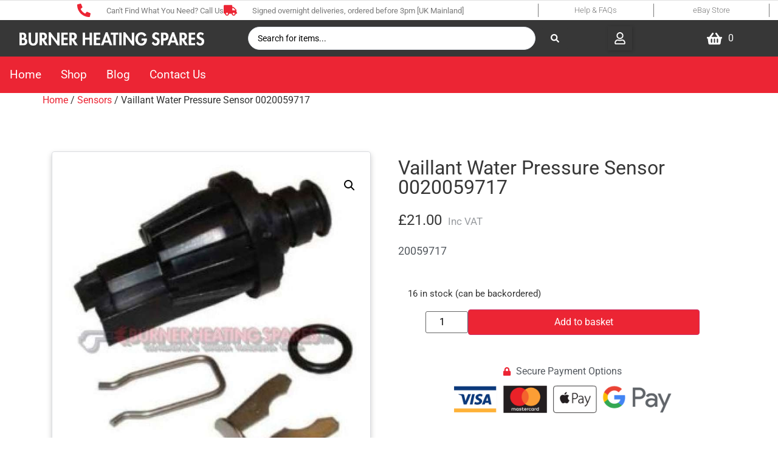

--- FILE ---
content_type: text/html; charset=UTF-8
request_url: https://bhspares.com/product/vaillant-water-pressure-sensor-0020059717/
body_size: 36898
content:
<!doctype html>
<html lang="en-GB">
<head>
	<meta charset="UTF-8">
	<meta name="viewport" content="width=device-width, initial-scale=1">
	<link rel="profile" href="https://gmpg.org/xfn/11">
	<title>Vaillant Water Pressure Sensor 0020059717 &#8211; BH Spares</title>
<meta name='robots' content='max-image-preview:large' />
<link rel='dns-prefetch' href='//bhspares.com' />
<link rel='dns-prefetch' href='//www.google.com' />
<link rel="alternate" type="application/rss+xml" title="BH Spares &raquo; Feed" href="https://bhspares.com/feed/" />
<link rel="alternate" title="oEmbed (JSON)" type="application/json+oembed" href="https://bhspares.com/wp-json/oembed/1.0/embed?url=https%3A%2F%2Fbhspares.com%2Fproduct%2Fvaillant-water-pressure-sensor-0020059717%2F" />
<link rel="alternate" title="oEmbed (XML)" type="text/xml+oembed" href="https://bhspares.com/wp-json/oembed/1.0/embed?url=https%3A%2F%2Fbhspares.com%2Fproduct%2Fvaillant-water-pressure-sensor-0020059717%2F&#038;format=xml" />
<style id='wp-img-auto-sizes-contain-inline-css'>
img:is([sizes=auto i],[sizes^="auto," i]){contain-intrinsic-size:3000px 1500px}
/*# sourceURL=wp-img-auto-sizes-contain-inline-css */
</style>
<link rel='stylesheet' id='swiper-css' href='https://bhspares.com/wp-content/plugins/elementor/assets/lib/swiper/v8/css/swiper.min.css?ver=8.4.5' media='all' />
<link rel='stylesheet' id='e-swiper-css' href='https://bhspares.com/wp-content/plugins/elementor/assets/css/conditionals/e-swiper.min.css?ver=3.34.2' media='all' />
<style id='wp-emoji-styles-inline-css'>

	img.wp-smiley, img.emoji {
		display: inline !important;
		border: none !important;
		box-shadow: none !important;
		height: 1em !important;
		width: 1em !important;
		margin: 0 0.07em !important;
		vertical-align: -0.1em !important;
		background: none !important;
		padding: 0 !important;
	}
/*# sourceURL=wp-emoji-styles-inline-css */
</style>
<link rel='stylesheet' id='wp-block-library-css' href='https://bhspares.com/wp-includes/css/dist/block-library/style.min.css?ver=6.9' media='all' />
<link rel='stylesheet' id='jet-engine-frontend-css' href='https://bhspares.com/wp-content/plugins/jet-engine/assets/css/frontend.css?ver=3.7.5' media='all' />
<style id='global-styles-inline-css'>
:root{--wp--preset--aspect-ratio--square: 1;--wp--preset--aspect-ratio--4-3: 4/3;--wp--preset--aspect-ratio--3-4: 3/4;--wp--preset--aspect-ratio--3-2: 3/2;--wp--preset--aspect-ratio--2-3: 2/3;--wp--preset--aspect-ratio--16-9: 16/9;--wp--preset--aspect-ratio--9-16: 9/16;--wp--preset--color--black: #000000;--wp--preset--color--cyan-bluish-gray: #abb8c3;--wp--preset--color--white: #ffffff;--wp--preset--color--pale-pink: #f78da7;--wp--preset--color--vivid-red: #cf2e2e;--wp--preset--color--luminous-vivid-orange: #ff6900;--wp--preset--color--luminous-vivid-amber: #fcb900;--wp--preset--color--light-green-cyan: #7bdcb5;--wp--preset--color--vivid-green-cyan: #00d084;--wp--preset--color--pale-cyan-blue: #8ed1fc;--wp--preset--color--vivid-cyan-blue: #0693e3;--wp--preset--color--vivid-purple: #9b51e0;--wp--preset--gradient--vivid-cyan-blue-to-vivid-purple: linear-gradient(135deg,rgb(6,147,227) 0%,rgb(155,81,224) 100%);--wp--preset--gradient--light-green-cyan-to-vivid-green-cyan: linear-gradient(135deg,rgb(122,220,180) 0%,rgb(0,208,130) 100%);--wp--preset--gradient--luminous-vivid-amber-to-luminous-vivid-orange: linear-gradient(135deg,rgb(252,185,0) 0%,rgb(255,105,0) 100%);--wp--preset--gradient--luminous-vivid-orange-to-vivid-red: linear-gradient(135deg,rgb(255,105,0) 0%,rgb(207,46,46) 100%);--wp--preset--gradient--very-light-gray-to-cyan-bluish-gray: linear-gradient(135deg,rgb(238,238,238) 0%,rgb(169,184,195) 100%);--wp--preset--gradient--cool-to-warm-spectrum: linear-gradient(135deg,rgb(74,234,220) 0%,rgb(151,120,209) 20%,rgb(207,42,186) 40%,rgb(238,44,130) 60%,rgb(251,105,98) 80%,rgb(254,248,76) 100%);--wp--preset--gradient--blush-light-purple: linear-gradient(135deg,rgb(255,206,236) 0%,rgb(152,150,240) 100%);--wp--preset--gradient--blush-bordeaux: linear-gradient(135deg,rgb(254,205,165) 0%,rgb(254,45,45) 50%,rgb(107,0,62) 100%);--wp--preset--gradient--luminous-dusk: linear-gradient(135deg,rgb(255,203,112) 0%,rgb(199,81,192) 50%,rgb(65,88,208) 100%);--wp--preset--gradient--pale-ocean: linear-gradient(135deg,rgb(255,245,203) 0%,rgb(182,227,212) 50%,rgb(51,167,181) 100%);--wp--preset--gradient--electric-grass: linear-gradient(135deg,rgb(202,248,128) 0%,rgb(113,206,126) 100%);--wp--preset--gradient--midnight: linear-gradient(135deg,rgb(2,3,129) 0%,rgb(40,116,252) 100%);--wp--preset--font-size--small: 13px;--wp--preset--font-size--medium: 20px;--wp--preset--font-size--large: 36px;--wp--preset--font-size--x-large: 42px;--wp--preset--spacing--20: 0.44rem;--wp--preset--spacing--30: 0.67rem;--wp--preset--spacing--40: 1rem;--wp--preset--spacing--50: 1.5rem;--wp--preset--spacing--60: 2.25rem;--wp--preset--spacing--70: 3.38rem;--wp--preset--spacing--80: 5.06rem;--wp--preset--shadow--natural: 6px 6px 9px rgba(0, 0, 0, 0.2);--wp--preset--shadow--deep: 12px 12px 50px rgba(0, 0, 0, 0.4);--wp--preset--shadow--sharp: 6px 6px 0px rgba(0, 0, 0, 0.2);--wp--preset--shadow--outlined: 6px 6px 0px -3px rgb(255, 255, 255), 6px 6px rgb(0, 0, 0);--wp--preset--shadow--crisp: 6px 6px 0px rgb(0, 0, 0);}:root { --wp--style--global--content-size: 800px;--wp--style--global--wide-size: 1200px; }:where(body) { margin: 0; }.wp-site-blocks > .alignleft { float: left; margin-right: 2em; }.wp-site-blocks > .alignright { float: right; margin-left: 2em; }.wp-site-blocks > .aligncenter { justify-content: center; margin-left: auto; margin-right: auto; }:where(.wp-site-blocks) > * { margin-block-start: 24px; margin-block-end: 0; }:where(.wp-site-blocks) > :first-child { margin-block-start: 0; }:where(.wp-site-blocks) > :last-child { margin-block-end: 0; }:root { --wp--style--block-gap: 24px; }:root :where(.is-layout-flow) > :first-child{margin-block-start: 0;}:root :where(.is-layout-flow) > :last-child{margin-block-end: 0;}:root :where(.is-layout-flow) > *{margin-block-start: 24px;margin-block-end: 0;}:root :where(.is-layout-constrained) > :first-child{margin-block-start: 0;}:root :where(.is-layout-constrained) > :last-child{margin-block-end: 0;}:root :where(.is-layout-constrained) > *{margin-block-start: 24px;margin-block-end: 0;}:root :where(.is-layout-flex){gap: 24px;}:root :where(.is-layout-grid){gap: 24px;}.is-layout-flow > .alignleft{float: left;margin-inline-start: 0;margin-inline-end: 2em;}.is-layout-flow > .alignright{float: right;margin-inline-start: 2em;margin-inline-end: 0;}.is-layout-flow > .aligncenter{margin-left: auto !important;margin-right: auto !important;}.is-layout-constrained > .alignleft{float: left;margin-inline-start: 0;margin-inline-end: 2em;}.is-layout-constrained > .alignright{float: right;margin-inline-start: 2em;margin-inline-end: 0;}.is-layout-constrained > .aligncenter{margin-left: auto !important;margin-right: auto !important;}.is-layout-constrained > :where(:not(.alignleft):not(.alignright):not(.alignfull)){max-width: var(--wp--style--global--content-size);margin-left: auto !important;margin-right: auto !important;}.is-layout-constrained > .alignwide{max-width: var(--wp--style--global--wide-size);}body .is-layout-flex{display: flex;}.is-layout-flex{flex-wrap: wrap;align-items: center;}.is-layout-flex > :is(*, div){margin: 0;}body .is-layout-grid{display: grid;}.is-layout-grid > :is(*, div){margin: 0;}body{padding-top: 0px;padding-right: 0px;padding-bottom: 0px;padding-left: 0px;}a:where(:not(.wp-element-button)){text-decoration: underline;}:root :where(.wp-element-button, .wp-block-button__link){background-color: #32373c;border-width: 0;color: #fff;font-family: inherit;font-size: inherit;font-style: inherit;font-weight: inherit;letter-spacing: inherit;line-height: inherit;padding-top: calc(0.667em + 2px);padding-right: calc(1.333em + 2px);padding-bottom: calc(0.667em + 2px);padding-left: calc(1.333em + 2px);text-decoration: none;text-transform: inherit;}.has-black-color{color: var(--wp--preset--color--black) !important;}.has-cyan-bluish-gray-color{color: var(--wp--preset--color--cyan-bluish-gray) !important;}.has-white-color{color: var(--wp--preset--color--white) !important;}.has-pale-pink-color{color: var(--wp--preset--color--pale-pink) !important;}.has-vivid-red-color{color: var(--wp--preset--color--vivid-red) !important;}.has-luminous-vivid-orange-color{color: var(--wp--preset--color--luminous-vivid-orange) !important;}.has-luminous-vivid-amber-color{color: var(--wp--preset--color--luminous-vivid-amber) !important;}.has-light-green-cyan-color{color: var(--wp--preset--color--light-green-cyan) !important;}.has-vivid-green-cyan-color{color: var(--wp--preset--color--vivid-green-cyan) !important;}.has-pale-cyan-blue-color{color: var(--wp--preset--color--pale-cyan-blue) !important;}.has-vivid-cyan-blue-color{color: var(--wp--preset--color--vivid-cyan-blue) !important;}.has-vivid-purple-color{color: var(--wp--preset--color--vivid-purple) !important;}.has-black-background-color{background-color: var(--wp--preset--color--black) !important;}.has-cyan-bluish-gray-background-color{background-color: var(--wp--preset--color--cyan-bluish-gray) !important;}.has-white-background-color{background-color: var(--wp--preset--color--white) !important;}.has-pale-pink-background-color{background-color: var(--wp--preset--color--pale-pink) !important;}.has-vivid-red-background-color{background-color: var(--wp--preset--color--vivid-red) !important;}.has-luminous-vivid-orange-background-color{background-color: var(--wp--preset--color--luminous-vivid-orange) !important;}.has-luminous-vivid-amber-background-color{background-color: var(--wp--preset--color--luminous-vivid-amber) !important;}.has-light-green-cyan-background-color{background-color: var(--wp--preset--color--light-green-cyan) !important;}.has-vivid-green-cyan-background-color{background-color: var(--wp--preset--color--vivid-green-cyan) !important;}.has-pale-cyan-blue-background-color{background-color: var(--wp--preset--color--pale-cyan-blue) !important;}.has-vivid-cyan-blue-background-color{background-color: var(--wp--preset--color--vivid-cyan-blue) !important;}.has-vivid-purple-background-color{background-color: var(--wp--preset--color--vivid-purple) !important;}.has-black-border-color{border-color: var(--wp--preset--color--black) !important;}.has-cyan-bluish-gray-border-color{border-color: var(--wp--preset--color--cyan-bluish-gray) !important;}.has-white-border-color{border-color: var(--wp--preset--color--white) !important;}.has-pale-pink-border-color{border-color: var(--wp--preset--color--pale-pink) !important;}.has-vivid-red-border-color{border-color: var(--wp--preset--color--vivid-red) !important;}.has-luminous-vivid-orange-border-color{border-color: var(--wp--preset--color--luminous-vivid-orange) !important;}.has-luminous-vivid-amber-border-color{border-color: var(--wp--preset--color--luminous-vivid-amber) !important;}.has-light-green-cyan-border-color{border-color: var(--wp--preset--color--light-green-cyan) !important;}.has-vivid-green-cyan-border-color{border-color: var(--wp--preset--color--vivid-green-cyan) !important;}.has-pale-cyan-blue-border-color{border-color: var(--wp--preset--color--pale-cyan-blue) !important;}.has-vivid-cyan-blue-border-color{border-color: var(--wp--preset--color--vivid-cyan-blue) !important;}.has-vivid-purple-border-color{border-color: var(--wp--preset--color--vivid-purple) !important;}.has-vivid-cyan-blue-to-vivid-purple-gradient-background{background: var(--wp--preset--gradient--vivid-cyan-blue-to-vivid-purple) !important;}.has-light-green-cyan-to-vivid-green-cyan-gradient-background{background: var(--wp--preset--gradient--light-green-cyan-to-vivid-green-cyan) !important;}.has-luminous-vivid-amber-to-luminous-vivid-orange-gradient-background{background: var(--wp--preset--gradient--luminous-vivid-amber-to-luminous-vivid-orange) !important;}.has-luminous-vivid-orange-to-vivid-red-gradient-background{background: var(--wp--preset--gradient--luminous-vivid-orange-to-vivid-red) !important;}.has-very-light-gray-to-cyan-bluish-gray-gradient-background{background: var(--wp--preset--gradient--very-light-gray-to-cyan-bluish-gray) !important;}.has-cool-to-warm-spectrum-gradient-background{background: var(--wp--preset--gradient--cool-to-warm-spectrum) !important;}.has-blush-light-purple-gradient-background{background: var(--wp--preset--gradient--blush-light-purple) !important;}.has-blush-bordeaux-gradient-background{background: var(--wp--preset--gradient--blush-bordeaux) !important;}.has-luminous-dusk-gradient-background{background: var(--wp--preset--gradient--luminous-dusk) !important;}.has-pale-ocean-gradient-background{background: var(--wp--preset--gradient--pale-ocean) !important;}.has-electric-grass-gradient-background{background: var(--wp--preset--gradient--electric-grass) !important;}.has-midnight-gradient-background{background: var(--wp--preset--gradient--midnight) !important;}.has-small-font-size{font-size: var(--wp--preset--font-size--small) !important;}.has-medium-font-size{font-size: var(--wp--preset--font-size--medium) !important;}.has-large-font-size{font-size: var(--wp--preset--font-size--large) !important;}.has-x-large-font-size{font-size: var(--wp--preset--font-size--x-large) !important;}
:root :where(.wp-block-pullquote){font-size: 1.5em;line-height: 1.6;}
/*# sourceURL=global-styles-inline-css */
</style>
<link rel='stylesheet' id='photoswipe-css' href='https://bhspares.com/wp-content/plugins/woocommerce/assets/css/photoswipe/photoswipe.min.css?ver=10.4.3' media='all' />
<link rel='stylesheet' id='photoswipe-default-skin-css' href='https://bhspares.com/wp-content/plugins/woocommerce/assets/css/photoswipe/default-skin/default-skin.min.css?ver=10.4.3' media='all' />
<link rel='stylesheet' id='woocommerce-layout-css' href='https://bhspares.com/wp-content/plugins/woocommerce/assets/css/woocommerce-layout.css?ver=10.4.3' media='all' />
<link rel='stylesheet' id='woocommerce-smallscreen-css' href='https://bhspares.com/wp-content/plugins/woocommerce/assets/css/woocommerce-smallscreen.css?ver=10.4.3' media='only screen and (max-width: 768px)' />
<link rel='stylesheet' id='woocommerce-general-css' href='https://bhspares.com/wp-content/plugins/woocommerce/assets/css/woocommerce.css?ver=10.4.3' media='all' />
<style id='woocommerce-inline-inline-css'>
.woocommerce form .form-row .required { visibility: visible; }
/*# sourceURL=woocommerce-inline-inline-css */
</style>
<link rel='stylesheet' id='wc-composite-css-css' href='https://bhspares.com/wp-content/plugins/woocommerce-composite-products/assets/css/frontend/woocommerce.css?ver=11.0.4' media='all' />
<link rel='stylesheet' id='gateway-css' href='https://bhspares.com/wp-content/plugins/woocommerce-paypal-payments/modules/ppcp-button/assets/css/gateway.css?ver=3.3.2' media='all' />
<link rel='stylesheet' id='brands-styles-css' href='https://bhspares.com/wp-content/plugins/woocommerce/assets/css/brands.css?ver=10.4.3' media='all' />
<link rel='stylesheet' id='parent-css' href='https://bhspares.com/wp-content/themes/hello-elementor/style.css?ver=6.9' media='all' />
<link rel='stylesheet' id='hello-elementor-css' href='https://bhspares.com/wp-content/themes/hello-elementor/assets/css/reset.css?ver=3.4.4' media='all' />
<link rel='stylesheet' id='hello-elementor-theme-style-css' href='https://bhspares.com/wp-content/themes/hello-elementor/assets/css/theme.css?ver=3.4.4' media='all' />
<link rel='stylesheet' id='hello-elementor-header-footer-css' href='https://bhspares.com/wp-content/themes/hello-elementor/assets/css/header-footer.css?ver=3.4.4' media='all' />
<link rel='stylesheet' id='elementor-frontend-css' href='https://bhspares.com/wp-content/plugins/elementor/assets/css/frontend.min.css?ver=3.34.2' media='all' />
<link rel='stylesheet' id='elementor-post-1099-css' href='https://bhspares.com/wp-content/uploads/elementor/css/post-1099.css?ver=1768969901' media='all' />
<link rel='stylesheet' id='jet-woo-builder-css' href='https://bhspares.com/wp-content/plugins/jet-woo-builder/assets/css/frontend.css?ver=2.2.1.1' media='all' />
<style id='jet-woo-builder-inline-css'>
@font-face {
				font-family: "WooCommerce";
				font-weight: normal;
				font-style: normal;
				src: url("https://bhspares.com/wp-content/plugins/woocommerce/assets/fonts/WooCommerce.eot");
				src: url("https://bhspares.com/wp-content/plugins/woocommerce/assets/fonts/WooCommerce.eot?#iefix") format("embedded-opentype"),
					 url("https://bhspares.com/wp-content/plugins/woocommerce/assets/fonts/WooCommerce.woff") format("woff"),
					 url("https://bhspares.com/wp-content/plugins/woocommerce/assets/fonts/WooCommerce.ttf") format("truetype"),
					 url("https://bhspares.com/wp-content/plugins/woocommerce/assets/fonts/WooCommerce.svg#WooCommerce") format("svg");
			}
/*# sourceURL=jet-woo-builder-inline-css */
</style>
<link rel='stylesheet' id='jet-woo-builder-frontend-font-css' href='https://bhspares.com/wp-content/plugins/jet-woo-builder/assets/css/lib/jetwoobuilder-frontend-font/css/jetwoobuilder-frontend-font.css?ver=2.2.1.1' media='all' />
<link rel='stylesheet' id='jet-theme-core-frontend-styles-css' href='https://bhspares.com/wp-content/plugins/jet-theme-core/assets/css/frontend.css?ver=2.3.0.3' media='all' />
<link rel='stylesheet' id='elementor-post-2196-css' href='https://bhspares.com/wp-content/uploads/elementor/css/post-2196.css?ver=1768969901' media='all' />
<link rel='stylesheet' id='elementor-post-2905-css' href='https://bhspares.com/wp-content/uploads/elementor/css/post-2905.css?ver=1768969901' media='all' />
<link rel='stylesheet' id='widget-icon-list-css' href='https://bhspares.com/wp-content/plugins/elementor/assets/css/widget-icon-list.min.css?ver=3.34.2' media='all' />
<link rel='stylesheet' id='widget-heading-css' href='https://bhspares.com/wp-content/plugins/elementor/assets/css/widget-heading.min.css?ver=3.34.2' media='all' />
<link rel='stylesheet' id='widget-image-css' href='https://bhspares.com/wp-content/plugins/elementor/assets/css/widget-image.min.css?ver=3.34.2' media='all' />
<link rel='stylesheet' id='widget-social-icons-css' href='https://bhspares.com/wp-content/plugins/elementor/assets/css/widget-social-icons.min.css?ver=3.34.2' media='all' />
<link rel='stylesheet' id='e-apple-webkit-css' href='https://bhspares.com/wp-content/plugins/elementor/assets/css/conditionals/apple-webkit.min.css?ver=3.34.2' media='all' />
<link rel='stylesheet' id='widget-divider-css' href='https://bhspares.com/wp-content/plugins/elementor/assets/css/widget-divider.min.css?ver=3.34.2' media='all' />
<link rel='stylesheet' id='jet-blocks-css' href='https://bhspares.com/wp-content/uploads/elementor/css/custom-jet-blocks.css?ver=1.3.20' media='all' />
<link rel='stylesheet' id='jet-tabs-frontend-css' href='https://bhspares.com/wp-content/plugins/jet-tabs/assets/css/jet-tabs-frontend.css?ver=2.2.10' media='all' />
<link rel='stylesheet' id='elementor-post-1124-css' href='https://bhspares.com/wp-content/uploads/elementor/css/post-1124.css?ver=1768969901' media='all' />
<link rel='stylesheet' id='elementor-post-1762-css' href='https://bhspares.com/wp-content/uploads/elementor/css/post-1762.css?ver=1768969901' media='all' />
<link rel='stylesheet' id='flexible-shipping-free-shipping-css' href='https://bhspares.com/wp-content/plugins/flexible-shipping/assets/dist/css/free-shipping.css?ver=6.5.4.2' media='all' />
<link rel='stylesheet' id='wc-cp-checkout-blocks-css' href='https://bhspares.com/wp-content/plugins/woocommerce-composite-products/assets/css/frontend/checkout-blocks.css?ver=11.0.4' media='all' />
<link rel='stylesheet' id='jquery-chosen-css' href='https://bhspares.com/wp-content/plugins/jet-search/assets/lib/chosen/chosen.min.css?ver=1.8.7' media='all' />
<link rel='stylesheet' id='jet-search-css' href='https://bhspares.com/wp-content/plugins/jet-search/assets/css/jet-search.css?ver=3.5.13' media='all' />
<link rel='stylesheet' id='elementor-gf-local-roboto-css' href='https://bhspares.com/wp-content/uploads/elementor/google-fonts/css/roboto.css?ver=1742270759' media='all' />
<link rel='stylesheet' id='elementor-gf-local-robotoslab-css' href='https://bhspares.com/wp-content/uploads/elementor/google-fonts/css/robotoslab.css?ver=1742270763' media='all' />
<script src="https://bhspares.com/wp-includes/js/jquery/jquery.min.js?ver=3.7.1" id="jquery-core-js"></script>
<script src="https://bhspares.com/wp-includes/js/jquery/jquery-migrate.min.js?ver=3.4.1" id="jquery-migrate-js"></script>
<script src="https://bhspares.com/wp-includes/js/imagesloaded.min.js?ver=6.9" id="imagesLoaded-js"></script>
<script src="https://bhspares.com/wp-content/plugins/recaptcha-woo/js/rcfwc.js?ver=1.0" id="rcfwc-js-js" defer data-wp-strategy="defer"></script>
<script src="https://www.google.com/recaptcha/api.js?hl=en_GB" id="recaptcha-js" defer data-wp-strategy="defer"></script>
<script src="https://bhspares.com/wp-content/plugins/woocommerce/assets/js/jquery-blockui/jquery.blockUI.min.js?ver=2.7.0-wc.10.4.3" id="wc-jquery-blockui-js" defer data-wp-strategy="defer"></script>
<script id="wc-add-to-cart-js-extra">
var wc_add_to_cart_params = {"ajax_url":"/wp-admin/admin-ajax.php","wc_ajax_url":"/?wc-ajax=%%endpoint%%","i18n_view_cart":"View basket","cart_url":"https://bhspares.com/basket/","is_cart":"","cart_redirect_after_add":"no"};
//# sourceURL=wc-add-to-cart-js-extra
</script>
<script src="https://bhspares.com/wp-content/plugins/woocommerce/assets/js/frontend/add-to-cart.min.js?ver=10.4.3" id="wc-add-to-cart-js" defer data-wp-strategy="defer"></script>
<script src="https://bhspares.com/wp-content/plugins/woocommerce/assets/js/zoom/jquery.zoom.min.js?ver=1.7.21-wc.10.4.3" id="wc-zoom-js" defer data-wp-strategy="defer"></script>
<script src="https://bhspares.com/wp-content/plugins/woocommerce/assets/js/flexslider/jquery.flexslider.min.js?ver=2.7.2-wc.10.4.3" id="wc-flexslider-js" defer data-wp-strategy="defer"></script>
<script src="https://bhspares.com/wp-content/plugins/woocommerce/assets/js/photoswipe/photoswipe.min.js?ver=4.1.1-wc.10.4.3" id="wc-photoswipe-js" defer data-wp-strategy="defer"></script>
<script src="https://bhspares.com/wp-content/plugins/woocommerce/assets/js/photoswipe/photoswipe-ui-default.min.js?ver=4.1.1-wc.10.4.3" id="wc-photoswipe-ui-default-js" defer data-wp-strategy="defer"></script>
<script id="wc-single-product-js-extra">
var wc_single_product_params = {"i18n_required_rating_text":"Please select a rating","i18n_rating_options":["1 of 5 stars","2 of 5 stars","3 of 5 stars","4 of 5 stars","5 of 5 stars"],"i18n_product_gallery_trigger_text":"View full-screen image gallery","review_rating_required":"yes","flexslider":{"rtl":false,"animation":"slide","smoothHeight":true,"directionNav":false,"controlNav":"thumbnails","slideshow":false,"animationSpeed":500,"animationLoop":false,"allowOneSlide":false},"zoom_enabled":"1","zoom_options":[],"photoswipe_enabled":"1","photoswipe_options":{"shareEl":false,"closeOnScroll":false,"history":false,"hideAnimationDuration":0,"showAnimationDuration":0},"flexslider_enabled":"1"};
//# sourceURL=wc-single-product-js-extra
</script>
<script src="https://bhspares.com/wp-content/plugins/woocommerce/assets/js/frontend/single-product.min.js?ver=10.4.3" id="wc-single-product-js" defer data-wp-strategy="defer"></script>
<script src="https://bhspares.com/wp-content/plugins/woocommerce/assets/js/js-cookie/js.cookie.min.js?ver=2.1.4-wc.10.4.3" id="wc-js-cookie-js" defer data-wp-strategy="defer"></script>
<script id="woocommerce-js-extra">
var woocommerce_params = {"ajax_url":"/wp-admin/admin-ajax.php","wc_ajax_url":"/?wc-ajax=%%endpoint%%","i18n_password_show":"Show password","i18n_password_hide":"Hide password"};
//# sourceURL=woocommerce-js-extra
</script>
<script src="https://bhspares.com/wp-content/plugins/woocommerce/assets/js/frontend/woocommerce.min.js?ver=10.4.3" id="woocommerce-js" defer data-wp-strategy="defer"></script>
<script id="WCPAY_ASSETS-js-extra">
var wcpayAssets = {"url":"https://bhspares.com/wp-content/plugins/woocommerce-payments/dist/"};
//# sourceURL=WCPAY_ASSETS-js-extra
</script>
<script id="wc-cart-fragments-js-extra">
var wc_cart_fragments_params = {"ajax_url":"/wp-admin/admin-ajax.php","wc_ajax_url":"/?wc-ajax=%%endpoint%%","cart_hash_key":"wc_cart_hash_4cc0c6f99652a934465e2577eb8f6a46","fragment_name":"wc_fragments_4cc0c6f99652a934465e2577eb8f6a46","request_timeout":"5000"};
//# sourceURL=wc-cart-fragments-js-extra
</script>
<script src="https://bhspares.com/wp-content/plugins/woocommerce/assets/js/frontend/cart-fragments.min.js?ver=10.4.3" id="wc-cart-fragments-js" defer data-wp-strategy="defer"></script>
<link rel="https://api.w.org/" href="https://bhspares.com/wp-json/" /><link rel="alternate" title="JSON" type="application/json" href="https://bhspares.com/wp-json/wp/v2/product/516" /><link rel="EditURI" type="application/rsd+xml" title="RSD" href="https://bhspares.com/xmlrpc.php?rsd" />
<link rel="canonical" href="https://bhspares.com/product/vaillant-water-pressure-sensor-0020059717/" />
<link rel='shortlink' href='https://bhspares.com/?p=516' />
<meta http-equiv="Cache-control" content="no-cache"><meta http-equiv="Expires" content="-1"><meta name="description" content="20059717">
	<noscript><style>.woocommerce-product-gallery{ opacity: 1 !important; }</style></noscript>
	<meta name="generator" content="Elementor 3.34.2; features: e_font_icon_svg, additional_custom_breakpoints; settings: css_print_method-external, google_font-enabled, font_display-auto">
<!-- Google Tag Manager -->
<script>(function(w,d,s,l,i){w[l]=w[l]||[];w[l].push({'gtm.start':
new Date().getTime(),event:'gtm.js'});var f=d.getElementsByTagName(s)[0],
j=d.createElement(s),dl=l!='dataLayer'?'&l='+l:'';j.async=true;j.src=
'https://www.googletagmanager.com/gtm.js?id='+i+dl;f.parentNode.insertBefore(j,f);
})(window,document,'script','dataLayer','GTM-WSPN9XX3');</script>
<!-- End Google Tag Manager -->

			<style>
				.e-con.e-parent:nth-of-type(n+4):not(.e-lazyloaded):not(.e-no-lazyload),
				.e-con.e-parent:nth-of-type(n+4):not(.e-lazyloaded):not(.e-no-lazyload) * {
					background-image: none !important;
				}
				@media screen and (max-height: 1024px) {
					.e-con.e-parent:nth-of-type(n+3):not(.e-lazyloaded):not(.e-no-lazyload),
					.e-con.e-parent:nth-of-type(n+3):not(.e-lazyloaded):not(.e-no-lazyload) * {
						background-image: none !important;
					}
				}
				@media screen and (max-height: 640px) {
					.e-con.e-parent:nth-of-type(n+2):not(.e-lazyloaded):not(.e-no-lazyload),
					.e-con.e-parent:nth-of-type(n+2):not(.e-lazyloaded):not(.e-no-lazyload) * {
						background-image: none !important;
					}
				}
			</style>
			<link rel="icon" href="https://bhspares.com/wp-content/uploads/2025/09/favicon-1-100x100.ico" sizes="32x32" />
<link rel="icon" href="https://bhspares.com/wp-content/uploads/2025/09/favicon-1.ico" sizes="192x192" />
<link rel="apple-touch-icon" href="https://bhspares.com/wp-content/uploads/2025/09/favicon-1.ico" />
<meta name="msapplication-TileImage" content="https://bhspares.com/wp-content/uploads/2025/09/favicon-1.ico" />
		<style id="wp-custom-css">
			/* Adds image to free gift on Kane 458s IAQ 
.postid-7433 .wapf:before {
	content: url(https://bhspares.com/wp-content/uploads/2025/09/Free-Gift-Thumbnails.jpg);
}

@media only screen and (max-width: 1201px) {
  .postid-7433 .wapf:before {
	content: url(https://bhspares.com/wp-content/uploads/2025/09/Free-Gift-Thumbnails.jpg);
	}
}
*/

/* Adds Inc VAT to product prices */
.price::after {
	content: "Inc VAT";
	margin-left: 10px;
	font-size: 0.7em;
	color: #999ca0;
}		</style>
		</head>
<body class="wp-singular product-template-default single single-product postid-516 wp-embed-responsive wp-theme-hello-elementor wp-child-theme-helllo-elementor-child theme-hello-elementor woocommerce woocommerce-page woocommerce-no-js hello-elementor-default elementor-default elementor-kit-1099 17">

<!-- Google Tag Manager (noscript) -->
<noscript><iframe src="https://www.googletagmanager.com/ns.html?id=GTM-WSPN9XX3"
height="0" width="0" style="display:none;visibility:hidden"></iframe></noscript>
<!-- End Google Tag Manager (noscript) -->

<a class="skip-link screen-reader-text" href="#content">Skip to content</a>

		<header data-elementor-type="header" data-elementor-id="1124" class="elementor elementor-1124 elementor-location-header" data-elementor-post-type="elementor_library">
					<section class="elementor-section elementor-top-section elementor-element elementor-element-3282ca4c elementor-section-boxed elementor-section-height-default elementor-section-height-default" data-id="3282ca4c" data-element_type="section" data-settings="{&quot;jet_parallax_layout_list&quot;:[{&quot;_id&quot;:&quot;45bb31d&quot;,&quot;jet_parallax_layout_image&quot;:{&quot;url&quot;:&quot;&quot;,&quot;id&quot;:&quot;&quot;,&quot;size&quot;:&quot;&quot;},&quot;jet_parallax_layout_image_tablet&quot;:{&quot;url&quot;:&quot;&quot;,&quot;id&quot;:&quot;&quot;,&quot;size&quot;:&quot;&quot;},&quot;jet_parallax_layout_image_mobile&quot;:{&quot;url&quot;:&quot;&quot;,&quot;id&quot;:&quot;&quot;,&quot;size&quot;:&quot;&quot;},&quot;jet_parallax_layout_speed&quot;:{&quot;unit&quot;:&quot;%&quot;,&quot;size&quot;:50,&quot;sizes&quot;:[]},&quot;jet_parallax_layout_type&quot;:&quot;scroll&quot;,&quot;jet_parallax_layout_direction&quot;:&quot;1&quot;,&quot;jet_parallax_layout_fx_direction&quot;:null,&quot;jet_parallax_layout_z_index&quot;:&quot;&quot;,&quot;jet_parallax_layout_bg_x&quot;:50,&quot;jet_parallax_layout_bg_x_tablet&quot;:&quot;&quot;,&quot;jet_parallax_layout_bg_x_mobile&quot;:&quot;&quot;,&quot;jet_parallax_layout_bg_y&quot;:50,&quot;jet_parallax_layout_bg_y_tablet&quot;:&quot;&quot;,&quot;jet_parallax_layout_bg_y_mobile&quot;:&quot;&quot;,&quot;jet_parallax_layout_bg_size&quot;:&quot;auto&quot;,&quot;jet_parallax_layout_bg_size_tablet&quot;:&quot;&quot;,&quot;jet_parallax_layout_bg_size_mobile&quot;:&quot;&quot;,&quot;jet_parallax_layout_animation_prop&quot;:&quot;transform&quot;,&quot;jet_parallax_layout_on&quot;:[&quot;desktop&quot;,&quot;tablet&quot;]}]}">
						<div class="elementor-container elementor-column-gap-no">
						</div>
		</section>
				<section class="elementor-section elementor-top-section elementor-element elementor-element-57c59f2f elementor-section-boxed elementor-section-height-default elementor-section-height-default" data-id="57c59f2f" data-element_type="section" data-settings="{&quot;jet_parallax_layout_list&quot;:[{&quot;_id&quot;:&quot;45bb31d&quot;,&quot;jet_parallax_layout_image&quot;:{&quot;url&quot;:&quot;&quot;,&quot;id&quot;:&quot;&quot;,&quot;size&quot;:&quot;&quot;},&quot;jet_parallax_layout_image_tablet&quot;:{&quot;url&quot;:&quot;&quot;,&quot;id&quot;:&quot;&quot;,&quot;size&quot;:&quot;&quot;},&quot;jet_parallax_layout_image_mobile&quot;:{&quot;url&quot;:&quot;&quot;,&quot;id&quot;:&quot;&quot;,&quot;size&quot;:&quot;&quot;},&quot;jet_parallax_layout_speed&quot;:{&quot;unit&quot;:&quot;%&quot;,&quot;size&quot;:50,&quot;sizes&quot;:[]},&quot;jet_parallax_layout_type&quot;:&quot;scroll&quot;,&quot;jet_parallax_layout_direction&quot;:&quot;1&quot;,&quot;jet_parallax_layout_fx_direction&quot;:null,&quot;jet_parallax_layout_z_index&quot;:&quot;&quot;,&quot;jet_parallax_layout_bg_x&quot;:50,&quot;jet_parallax_layout_bg_x_tablet&quot;:&quot;&quot;,&quot;jet_parallax_layout_bg_x_mobile&quot;:&quot;&quot;,&quot;jet_parallax_layout_bg_y&quot;:50,&quot;jet_parallax_layout_bg_y_tablet&quot;:&quot;&quot;,&quot;jet_parallax_layout_bg_y_mobile&quot;:&quot;&quot;,&quot;jet_parallax_layout_bg_size&quot;:&quot;auto&quot;,&quot;jet_parallax_layout_bg_size_tablet&quot;:&quot;&quot;,&quot;jet_parallax_layout_bg_size_mobile&quot;:&quot;&quot;,&quot;jet_parallax_layout_animation_prop&quot;:&quot;transform&quot;,&quot;jet_parallax_layout_on&quot;:[&quot;desktop&quot;,&quot;tablet&quot;]}]}">
						<div class="elementor-container elementor-column-gap-no">
						</div>
		</section>
				<section class="elementor-section elementor-top-section elementor-element elementor-element-92a51da elementor-section-content-middle elementor-hidden-mobile elementor-section-boxed elementor-section-height-default elementor-section-height-default" data-id="92a51da" data-element_type="section" data-settings="{&quot;jet_parallax_layout_list&quot;:[{&quot;_id&quot;:&quot;45bb31d&quot;,&quot;jet_parallax_layout_image&quot;:{&quot;url&quot;:&quot;&quot;,&quot;id&quot;:&quot;&quot;,&quot;size&quot;:&quot;&quot;},&quot;jet_parallax_layout_image_tablet&quot;:{&quot;url&quot;:&quot;&quot;,&quot;id&quot;:&quot;&quot;,&quot;size&quot;:&quot;&quot;},&quot;jet_parallax_layout_image_mobile&quot;:{&quot;url&quot;:&quot;&quot;,&quot;id&quot;:&quot;&quot;,&quot;size&quot;:&quot;&quot;},&quot;jet_parallax_layout_speed&quot;:{&quot;unit&quot;:&quot;%&quot;,&quot;size&quot;:50,&quot;sizes&quot;:[]},&quot;jet_parallax_layout_type&quot;:&quot;scroll&quot;,&quot;jet_parallax_layout_direction&quot;:&quot;1&quot;,&quot;jet_parallax_layout_fx_direction&quot;:null,&quot;jet_parallax_layout_z_index&quot;:&quot;&quot;,&quot;jet_parallax_layout_bg_x&quot;:50,&quot;jet_parallax_layout_bg_x_tablet&quot;:&quot;&quot;,&quot;jet_parallax_layout_bg_x_mobile&quot;:&quot;&quot;,&quot;jet_parallax_layout_bg_y&quot;:50,&quot;jet_parallax_layout_bg_y_tablet&quot;:&quot;&quot;,&quot;jet_parallax_layout_bg_y_mobile&quot;:&quot;&quot;,&quot;jet_parallax_layout_bg_size&quot;:&quot;auto&quot;,&quot;jet_parallax_layout_bg_size_tablet&quot;:&quot;&quot;,&quot;jet_parallax_layout_bg_size_mobile&quot;:&quot;&quot;,&quot;jet_parallax_layout_animation_prop&quot;:&quot;transform&quot;,&quot;jet_parallax_layout_on&quot;:[&quot;desktop&quot;,&quot;tablet&quot;]}],&quot;background_background&quot;:&quot;classic&quot;}">
						<div class="elementor-container elementor-column-gap-no">
					<div class="elementor-column elementor-col-33 elementor-top-column elementor-element elementor-element-cc31bc0" data-id="cc31bc0" data-element_type="column">
			<div class="elementor-widget-wrap elementor-element-populated">
						<div class="elementor-element elementor-element-a2ad1e4 elementor-icon-list--layout-inline elementor-align-center elementor-tablet-align-center elementor-list-item-link-full_width elementor-widget elementor-widget-icon-list" data-id="a2ad1e4" data-element_type="widget" data-widget_type="icon-list.default">
				<div class="elementor-widget-container">
							<ul class="elementor-icon-list-items elementor-inline-items">
							<li class="elementor-icon-list-item elementor-inline-item">
											<a href="/contact/">

												<span class="elementor-icon-list-icon">
							<svg aria-hidden="true" class="e-font-icon-svg e-fas-phone-alt" viewBox="0 0 512 512" xmlns="http://www.w3.org/2000/svg"><path d="M497.39 361.8l-112-48a24 24 0 0 0-28 6.9l-49.6 60.6A370.66 370.66 0 0 1 130.6 204.11l60.6-49.6a23.94 23.94 0 0 0 6.9-28l-48-112A24.16 24.16 0 0 0 122.6.61l-104 24A24 24 0 0 0 0 48c0 256.5 207.9 464 464 464a24 24 0 0 0 23.4-18.6l24-104a24.29 24.29 0 0 0-14.01-27.6z"></path></svg>						</span>
										<span class="elementor-icon-list-text">Can't Find What You Need? Call Us</span>
											</a>
									</li>
								<li class="elementor-icon-list-item elementor-inline-item">
											<span class="elementor-icon-list-icon">
							<svg aria-hidden="true" class="e-font-icon-svg e-fas-truck" viewBox="0 0 640 512" xmlns="http://www.w3.org/2000/svg"><path d="M624 352h-16V243.9c0-12.7-5.1-24.9-14.1-33.9L494 110.1c-9-9-21.2-14.1-33.9-14.1H416V48c0-26.5-21.5-48-48-48H48C21.5 0 0 21.5 0 48v320c0 26.5 21.5 48 48 48h16c0 53 43 96 96 96s96-43 96-96h128c0 53 43 96 96 96s96-43 96-96h48c8.8 0 16-7.2 16-16v-32c0-8.8-7.2-16-16-16zM160 464c-26.5 0-48-21.5-48-48s21.5-48 48-48 48 21.5 48 48-21.5 48-48 48zm320 0c-26.5 0-48-21.5-48-48s21.5-48 48-48 48 21.5 48 48-21.5 48-48 48zm80-208H416V144h44.1l99.9 99.9V256z"></path></svg>						</span>
										<span class="elementor-icon-list-text">Signed overnight deliveries, ordered before 3pm [UK Mainland]</span>
									</li>
						</ul>
						</div>
				</div>
					</div>
		</div>
				<div class="elementor-column elementor-col-33 elementor-top-column elementor-element elementor-element-369ea9e5 elementor-hidden-tablet elementor-hidden-mobile" data-id="369ea9e5" data-element_type="column">
			<div class="elementor-widget-wrap elementor-element-populated">
						<div class="elementor-element elementor-element-6bc8875c elementor-widget elementor-widget-heading" data-id="6bc8875c" data-element_type="widget" data-widget_type="heading.default">
				<div class="elementor-widget-container">
					<h2 class="elementor-heading-title elementor-size-default"><a href="/faqs/">Help &amp; FAQs</a></h2>				</div>
				</div>
					</div>
		</div>
				<div class="elementor-column elementor-col-33 elementor-top-column elementor-element elementor-element-6d1de3df elementor-hidden-tablet elementor-hidden-mobile" data-id="6d1de3df" data-element_type="column">
			<div class="elementor-widget-wrap elementor-element-populated">
						<div class="elementor-element elementor-element-78300071 elementor-widget elementor-widget-heading" data-id="78300071" data-element_type="widget" data-widget_type="heading.default">
				<div class="elementor-widget-container">
					<h2 class="elementor-heading-title elementor-size-default"><a href="https://www.ebay.co.uk/str/bhspares" target="_blank" rel="nofollow">eBay Store</a></h2>				</div>
				</div>
					</div>
		</div>
					</div>
		</section>
				<section class="elementor-section elementor-top-section elementor-element elementor-element-6c56b973 elementor-section-content-middle elementor-section-boxed elementor-section-height-default elementor-section-height-default" data-id="6c56b973" data-element_type="section" data-settings="{&quot;background_background&quot;:&quot;classic&quot;,&quot;jet_parallax_layout_list&quot;:[{&quot;_id&quot;:&quot;1ce666c&quot;,&quot;jet_parallax_layout_image&quot;:{&quot;url&quot;:&quot;&quot;,&quot;id&quot;:&quot;&quot;,&quot;size&quot;:&quot;&quot;},&quot;jet_parallax_layout_image_tablet&quot;:{&quot;url&quot;:&quot;&quot;,&quot;id&quot;:&quot;&quot;,&quot;size&quot;:&quot;&quot;},&quot;jet_parallax_layout_image_mobile&quot;:{&quot;url&quot;:&quot;&quot;,&quot;id&quot;:&quot;&quot;,&quot;size&quot;:&quot;&quot;},&quot;jet_parallax_layout_speed&quot;:{&quot;unit&quot;:&quot;%&quot;,&quot;size&quot;:50,&quot;sizes&quot;:[]},&quot;jet_parallax_layout_type&quot;:&quot;scroll&quot;,&quot;jet_parallax_layout_direction&quot;:&quot;1&quot;,&quot;jet_parallax_layout_fx_direction&quot;:null,&quot;jet_parallax_layout_z_index&quot;:&quot;&quot;,&quot;jet_parallax_layout_bg_x&quot;:50,&quot;jet_parallax_layout_bg_x_tablet&quot;:&quot;&quot;,&quot;jet_parallax_layout_bg_x_mobile&quot;:&quot;&quot;,&quot;jet_parallax_layout_bg_y&quot;:50,&quot;jet_parallax_layout_bg_y_tablet&quot;:&quot;&quot;,&quot;jet_parallax_layout_bg_y_mobile&quot;:&quot;&quot;,&quot;jet_parallax_layout_bg_size&quot;:&quot;auto&quot;,&quot;jet_parallax_layout_bg_size_tablet&quot;:&quot;&quot;,&quot;jet_parallax_layout_bg_size_mobile&quot;:&quot;&quot;,&quot;jet_parallax_layout_animation_prop&quot;:&quot;transform&quot;,&quot;jet_parallax_layout_on&quot;:[&quot;desktop&quot;,&quot;tablet&quot;]}]}">
						<div class="elementor-container elementor-column-gap-default">
					<div class="elementor-column elementor-col-16 elementor-top-column elementor-element elementor-element-6539e85" data-id="6539e85" data-element_type="column">
			<div class="elementor-widget-wrap elementor-element-populated">
						<div class="elementor-element elementor-element-c447797 elementor-widget elementor-widget-image" data-id="c447797" data-element_type="widget" data-widget_type="image.default">
				<div class="elementor-widget-container">
																<a href="/">
							<img width="800" height="57" src="https://bhspares.com/wp-content/uploads/2021/08/logo-white-type-1024x73.png" class="attachment-large size-large wp-image-1734" alt="" srcset="https://bhspares.com/wp-content/uploads/2021/08/logo-white-type-1024x73.png 1024w, https://bhspares.com/wp-content/uploads/2021/08/logo-white-type-300x21.png 300w, https://bhspares.com/wp-content/uploads/2021/08/logo-white-type-768x55.png 768w, https://bhspares.com/wp-content/uploads/2021/08/logo-white-type-1536x110.png 1536w, https://bhspares.com/wp-content/uploads/2021/08/logo-white-type-500x36.png 500w, https://bhspares.com/wp-content/uploads/2021/08/logo-white-type-700x50.png 700w, https://bhspares.com/wp-content/uploads/2021/08/logo-white-type.png 1753w" sizes="(max-width: 800px) 100vw, 800px" />								</a>
															</div>
				</div>
					</div>
		</div>
				<div class="elementor-column elementor-col-16 elementor-top-column elementor-element elementor-element-4c39995" data-id="4c39995" data-element_type="column">
			<div class="elementor-widget-wrap">
							</div>
		</div>
				<div class="elementor-column elementor-col-16 elementor-top-column elementor-element elementor-element-1f0b0ff0 elementor-hidden-mobile" data-id="1f0b0ff0" data-element_type="column">
			<div class="elementor-widget-wrap elementor-element-populated">
						<div class="elementor-element elementor-element-e9cf791 elementor-widget elementor-widget-jet-ajax-search" data-id="e9cf791" data-element_type="widget" data-settings="{&quot;results_area_columns&quot;:1}" data-widget_type="jet-ajax-search.default">
				<div class="elementor-widget-container">
					<div class="elementor-jet-ajax-search jet-search">
	<div class="jet_search_listing_grid_hidden_template" style="display: none;">
			</div>

<div class="jet-ajax-search" data-settings="{&quot;symbols_for_start_searching&quot;:2,&quot;search_by_empty_value&quot;:&quot;&quot;,&quot;submit_on_enter&quot;:&quot;&quot;,&quot;search_source&quot;:[&quot;product&quot;],&quot;search_logging&quot;:&quot;&quot;,&quot;search_results_url&quot;:&quot;&quot;,&quot;search_taxonomy&quot;:&quot;&quot;,&quot;include_terms_ids&quot;:[],&quot;exclude_terms_ids&quot;:[],&quot;exclude_posts_ids&quot;:[],&quot;custom_fields_source&quot;:&quot;&quot;,&quot;limit_query&quot;:5,&quot;limit_query_tablet&quot;:&quot;&quot;,&quot;limit_query_mobile&quot;:&quot;&quot;,&quot;limit_query_in_result_area&quot;:25,&quot;results_order_by&quot;:&quot;relevance&quot;,&quot;results_order&quot;:&quot;asc&quot;,&quot;sentence&quot;:&quot;yes&quot;,&quot;search_in_taxonomy&quot;:&quot;&quot;,&quot;search_in_taxonomy_source&quot;:&quot;&quot;,&quot;results_area_width_by&quot;:&quot;form&quot;,&quot;results_area_custom_width&quot;:&quot;&quot;,&quot;results_area_custom_position&quot;:&quot;&quot;,&quot;results_area_columns&quot;:1,&quot;results_area_columns_tablet&quot;:&quot;&quot;,&quot;results_area_columns_mobile&quot;:&quot;&quot;,&quot;results_area_columns_mobile_portrait&quot;:&quot;&quot;,&quot;thumbnail_visible&quot;:&quot;yes&quot;,&quot;thumbnail_size&quot;:&quot;thumbnail&quot;,&quot;thumbnail_placeholder&quot;:{&quot;url&quot;:&quot;https:\/\/bhspares.com\/wp-content\/plugins\/elementor\/assets\/images\/placeholder.png&quot;,&quot;id&quot;:&quot;&quot;,&quot;size&quot;:&quot;&quot;},&quot;post_content_source&quot;:&quot;content&quot;,&quot;post_content_custom_field_key&quot;:&quot;&quot;,&quot;post_content_length&quot;:30,&quot;show_product_price&quot;:&quot;&quot;,&quot;show_product_rating&quot;:&quot;&quot;,&quot;show_add_to_cart&quot;:&quot;&quot;,&quot;show_result_new_tab&quot;:&quot;&quot;,&quot;highlight_searched_text&quot;:&quot;&quot;,&quot;listing_id&quot;:&quot;&quot;,&quot;bullet_pagination&quot;:&quot;&quot;,&quot;number_pagination&quot;:&quot;in_footer&quot;,&quot;navigation_arrows&quot;:&quot;&quot;,&quot;navigation_arrows_type&quot;:&quot;&quot;,&quot;show_title_related_meta&quot;:&quot;&quot;,&quot;meta_title_related_position&quot;:&quot;&quot;,&quot;title_related_meta&quot;:&quot;&quot;,&quot;show_content_related_meta&quot;:&quot;&quot;,&quot;meta_content_related_position&quot;:&quot;&quot;,&quot;content_related_meta&quot;:&quot;&quot;,&quot;negative_search&quot;:&quot;Sorry, but nothing matched your search terms.&quot;,&quot;server_error&quot;:&quot;Sorry, but we cannot handle your search query now. Please, try again later!&quot;,&quot;show_search_suggestions&quot;:&quot;&quot;,&quot;search_suggestions_position&quot;:&quot;&quot;,&quot;search_suggestions_source&quot;:&quot;&quot;,&quot;search_suggestions_limits&quot;:&quot;&quot;,&quot;search_suggestions_item_title_length&quot;:&quot;&quot;,&quot;catalog_visibility&quot;:&quot;yes&quot;,&quot;search_source_terms&quot;:&quot;&quot;,&quot;search_source_terms_title&quot;:&quot;&quot;,&quot;search_source_terms_icon&quot;:&quot;&quot;,&quot;search_source_terms_limit&quot;:&quot;&quot;,&quot;search_source_terms_listing_id&quot;:&quot;&quot;,&quot;search_source_terms_taxonomy&quot;:&quot;&quot;,&quot;search_source_users&quot;:&quot;&quot;,&quot;search_source_users_title&quot;:&quot;&quot;,&quot;search_source_users_icon&quot;:&quot;&quot;,&quot;search_source_users_limit&quot;:&quot;&quot;,&quot;search_source_users_listing_id&quot;:&quot;&quot;}"><form class="jet-ajax-search__form" method="get" action="https://bhspares.com/" role="search" target="">
	<div class="jet-ajax-search__fields-holder">
		<div class="jet-ajax-search__field-wrapper">
			<label for="search-input-e9cf791" class="screen-reader-text">Search ...</label>
						<input id="search-input-e9cf791" class="jet-ajax-search__field" type="search" placeholder="Search for items..." value="" name="s" autocomplete="off" />
							<input type="hidden" value="{&quot;search_source&quot;:&quot;product&quot;,&quot;sentence&quot;:true,&quot;catalog_visibility&quot;:true}" name="jet_ajax_search_settings" />
										<input type="hidden" value="product" name="post_type" />
			
					</div>
			</div>
	
<button class="jet-ajax-search__submit" type="submit" aria-label="Search submit"><span class="jet-ajax-search__submit-icon jet-ajax-search-icon"><svg aria-hidden="true" class="e-font-icon-svg e-fas-search" viewBox="0 0 512 512" xmlns="http://www.w3.org/2000/svg"><path d="M505 442.7L405.3 343c-4.5-4.5-10.6-7-17-7H372c27.6-35.3 44-79.7 44-128C416 93.1 322.9 0 208 0S0 93.1 0 208s93.1 208 208 208c48.3 0 92.7-16.4 128-44v16.3c0 6.4 2.5 12.5 7 17l99.7 99.7c9.4 9.4 24.6 9.4 33.9 0l28.3-28.3c9.4-9.4 9.4-24.6.1-34zM208 336c-70.7 0-128-57.2-128-128 0-70.7 57.2-128 128-128 70.7 0 128 57.2 128 128 0 70.7-57.2 128-128 128z"></path></svg></span></button>
</form>

<div class="jet-ajax-search__results-area" >
	<div class="jet-ajax-search__results-holder">
					<div class="jet-ajax-search__results-header">
				
<button class="jet-ajax-search__results-count"><span></span> Results</button>
				<div class="jet-ajax-search__navigation-holder"></div>
			</div>
						<div class="jet-ajax-search__results-list results-area-col-desk-1 results-area-col-tablet-0 results-area-col-mobile-0 results-area-col-mobile-portrait-1" >
			            <div class="jet-ajax-search__results-list-inner "></div>
					</div>
					<div class="jet-ajax-search__results-footer">
								<div class="jet-ajax-search__navigation-holder"></div>
			</div>
			</div>
	<div class="jet-ajax-search__message"></div>
	
<div class="jet-ajax-search__spinner-holder">
	<div class="jet-ajax-search__spinner">
		<div class="rect rect-1"></div>
		<div class="rect rect-2"></div>
		<div class="rect rect-3"></div>
		<div class="rect rect-4"></div>
		<div class="rect rect-5"></div>
	</div>
</div>
</div>
</div>
</div>				</div>
				</div>
					</div>
		</div>
				<div class="elementor-column elementor-col-16 elementor-top-column elementor-element elementor-element-57fe4e02" data-id="57fe4e02" data-element_type="column">
			<div class="elementor-widget-wrap elementor-element-populated">
						<div class="elementor-element elementor-element-32b209ba elementor-widget elementor-widget-jet-hamburger-panel" data-id="32b209ba" data-element_type="widget" data-widget_type="jet-hamburger-panel.default">
				<div class="elementor-widget-container">
							<div class="jet-hamburger-panel jet-hamburger-panel-left-position jet-hamburger-panel-zoom-effect" data-settings="{&quot;position&quot;:&quot;left&quot;,&quot;ajaxTemplate&quot;:true,&quot;ajaxTemplateCache&quot;:true,&quot;widget_id&quot;:&quot;32b209ba&quot;,&quot;signature&quot;:&quot;d2d716f909271278dc2c3664606aebc2&quot;}">
			<div class="jet-hamburger-panel__toggle" role="button" tabindex="0" aria-label="Toggle Panel"><div class="jet-hamburger-panel__toggle-icon"><span class="jet-hamburger-panel__icon icon-normal jet-blocks-icon"><svg aria-hidden="true" class="e-font-icon-svg e-far-user" viewBox="0 0 448 512" xmlns="http://www.w3.org/2000/svg"><path d="M313.6 304c-28.7 0-42.5 16-89.6 16-47.1 0-60.8-16-89.6-16C60.2 304 0 364.2 0 438.4V464c0 26.5 21.5 48 48 48h352c26.5 0 48-21.5 48-48v-25.6c0-74.2-60.2-134.4-134.4-134.4zM400 464H48v-25.6c0-47.6 38.8-86.4 86.4-86.4 14.6 0 38.3 16 89.6 16 51.7 0 74.9-16 89.6-16 47.6 0 86.4 38.8 86.4 86.4V464zM224 288c79.5 0 144-64.5 144-144S303.5 0 224 0 80 64.5 80 144s64.5 144 144 144zm0-240c52.9 0 96 43.1 96 96s-43.1 96-96 96-96-43.1-96-96 43.1-96 96-96z"></path></svg></span><span class="jet-hamburger-panel__icon icon-active jet-blocks-icon"><svg aria-hidden="true" class="e-font-icon-svg e-fas-times" viewBox="0 0 352 512" xmlns="http://www.w3.org/2000/svg"><path d="M242.72 256l100.07-100.07c12.28-12.28 12.28-32.19 0-44.48l-22.24-22.24c-12.28-12.28-32.19-12.28-44.48 0L176 189.28 75.93 89.21c-12.28-12.28-32.19-12.28-44.48 0L9.21 111.45c-12.28 12.28-12.28 32.19 0 44.48L109.28 256 9.21 356.07c-12.28 12.28-12.28 32.19 0 44.48l22.24 22.24c12.28 12.28 32.2 12.28 44.48 0L176 322.72l100.07 100.07c12.28 12.28 32.2 12.28 44.48 0l22.24-22.24c12.28-12.28 12.28-32.19 0-44.48L242.72 256z"></path></svg></span></div></div>			<div class="jet-hamburger-panel__instance">
				<div class="jet-hamburger-panel__cover"></div>
				<div class="jet-hamburger-panel__inner">
					<div class="jet-hamburger-panel__close-button jet-blocks-icon"><svg aria-hidden="true" class="e-font-icon-svg e-fas-times" viewBox="0 0 352 512" xmlns="http://www.w3.org/2000/svg"><path d="M242.72 256l100.07-100.07c12.28-12.28 12.28-32.19 0-44.48l-22.24-22.24c-12.28-12.28-32.19-12.28-44.48 0L176 189.28 75.93 89.21c-12.28-12.28-32.19-12.28-44.48 0L9.21 111.45c-12.28 12.28-12.28 32.19 0 44.48L109.28 256 9.21 356.07c-12.28 12.28-12.28 32.19 0 44.48l22.24 22.24c12.28 12.28 32.2 12.28 44.48 0L176 322.72l100.07 100.07c12.28 12.28 32.2 12.28 44.48 0l22.24-22.24c12.28-12.28 12.28-32.19 0-44.48L242.72 256z"></path></svg></div><div class="jet-hamburger-panel__content" data-template-id="2484"><div class="jet-hamburger-panel-loader"></div></div>				</div>
			</div>
		</div>
						</div>
				</div>
					</div>
		</div>
				<div class="elementor-column elementor-col-16 elementor-top-column elementor-element elementor-element-462b5ec2" data-id="462b5ec2" data-element_type="column">
			<div class="elementor-widget-wrap elementor-element-populated">
						<div class="elementor-element elementor-element-bf56dbe elementor-hidden-desktop elementor-hidden-tablet elementor-widget elementor-widget-jet-ajax-search" data-id="bf56dbe" data-element_type="widget" data-settings="{&quot;results_area_columns&quot;:1}" data-widget_type="jet-ajax-search.default">
				<div class="elementor-widget-container">
					<div class="elementor-jet-ajax-search jet-search">
	<div class="jet_search_listing_grid_hidden_template" style="display: none;">
			</div>

<div class="jet-ajax-search" data-settings="{&quot;symbols_for_start_searching&quot;:2,&quot;search_by_empty_value&quot;:&quot;&quot;,&quot;submit_on_enter&quot;:&quot;&quot;,&quot;search_source&quot;:[&quot;product&quot;],&quot;search_logging&quot;:&quot;&quot;,&quot;search_results_url&quot;:&quot;&quot;,&quot;search_taxonomy&quot;:&quot;&quot;,&quot;include_terms_ids&quot;:[],&quot;exclude_terms_ids&quot;:[],&quot;exclude_posts_ids&quot;:[],&quot;custom_fields_source&quot;:&quot;&quot;,&quot;limit_query&quot;:5,&quot;limit_query_tablet&quot;:&quot;&quot;,&quot;limit_query_mobile&quot;:&quot;&quot;,&quot;limit_query_in_result_area&quot;:25,&quot;results_order_by&quot;:&quot;relevance&quot;,&quot;results_order&quot;:&quot;asc&quot;,&quot;sentence&quot;:&quot;yes&quot;,&quot;search_in_taxonomy&quot;:&quot;&quot;,&quot;search_in_taxonomy_source&quot;:&quot;&quot;,&quot;results_area_width_by&quot;:&quot;form&quot;,&quot;results_area_custom_width&quot;:&quot;&quot;,&quot;results_area_custom_position&quot;:&quot;&quot;,&quot;results_area_columns&quot;:1,&quot;results_area_columns_tablet&quot;:&quot;&quot;,&quot;results_area_columns_mobile&quot;:&quot;&quot;,&quot;results_area_columns_mobile_portrait&quot;:&quot;&quot;,&quot;thumbnail_visible&quot;:&quot;yes&quot;,&quot;thumbnail_size&quot;:&quot;thumbnail&quot;,&quot;thumbnail_placeholder&quot;:{&quot;url&quot;:&quot;https:\/\/bhspares.com\/wp-content\/plugins\/elementor\/assets\/images\/placeholder.png&quot;,&quot;id&quot;:&quot;&quot;,&quot;size&quot;:&quot;&quot;},&quot;post_content_source&quot;:&quot;content&quot;,&quot;post_content_custom_field_key&quot;:&quot;&quot;,&quot;post_content_length&quot;:30,&quot;show_product_price&quot;:&quot;&quot;,&quot;show_product_rating&quot;:&quot;&quot;,&quot;show_add_to_cart&quot;:&quot;&quot;,&quot;show_result_new_tab&quot;:&quot;&quot;,&quot;highlight_searched_text&quot;:&quot;&quot;,&quot;listing_id&quot;:&quot;&quot;,&quot;bullet_pagination&quot;:&quot;&quot;,&quot;number_pagination&quot;:&quot;in_footer&quot;,&quot;navigation_arrows&quot;:&quot;&quot;,&quot;navigation_arrows_type&quot;:&quot;&quot;,&quot;show_title_related_meta&quot;:&quot;&quot;,&quot;meta_title_related_position&quot;:&quot;&quot;,&quot;title_related_meta&quot;:&quot;&quot;,&quot;show_content_related_meta&quot;:&quot;&quot;,&quot;meta_content_related_position&quot;:&quot;&quot;,&quot;content_related_meta&quot;:&quot;&quot;,&quot;negative_search&quot;:&quot;Sorry, but nothing matched your search terms.&quot;,&quot;server_error&quot;:&quot;Sorry, but we cannot handle your search query now. Please, try again later!&quot;,&quot;show_search_suggestions&quot;:&quot;&quot;,&quot;search_suggestions_position&quot;:&quot;&quot;,&quot;search_suggestions_source&quot;:&quot;&quot;,&quot;search_suggestions_limits&quot;:&quot;&quot;,&quot;search_suggestions_item_title_length&quot;:&quot;&quot;,&quot;catalog_visibility&quot;:&quot;yes&quot;,&quot;search_source_terms&quot;:&quot;&quot;,&quot;search_source_terms_title&quot;:&quot;&quot;,&quot;search_source_terms_icon&quot;:&quot;&quot;,&quot;search_source_terms_limit&quot;:&quot;&quot;,&quot;search_source_terms_listing_id&quot;:&quot;&quot;,&quot;search_source_terms_taxonomy&quot;:&quot;&quot;,&quot;search_source_users&quot;:&quot;&quot;,&quot;search_source_users_title&quot;:&quot;&quot;,&quot;search_source_users_icon&quot;:&quot;&quot;,&quot;search_source_users_limit&quot;:&quot;&quot;,&quot;search_source_users_listing_id&quot;:&quot;&quot;}"><form class="jet-ajax-search__form" method="get" action="https://bhspares.com/" role="search" target="">
	<div class="jet-ajax-search__fields-holder">
		<div class="jet-ajax-search__field-wrapper">
			<label for="search-input-bf56dbe" class="screen-reader-text">Search ...</label>
						<input id="search-input-bf56dbe" class="jet-ajax-search__field" type="search" placeholder="Search for items..." value="" name="s" autocomplete="off" />
							<input type="hidden" value="{&quot;search_source&quot;:&quot;product&quot;,&quot;sentence&quot;:true,&quot;catalog_visibility&quot;:true}" name="jet_ajax_search_settings" />
										<input type="hidden" value="product" name="post_type" />
			
					</div>
			</div>
	
<button class="jet-ajax-search__submit" type="submit" aria-label="Search submit"><span class="jet-ajax-search__submit-icon jet-ajax-search-icon"><svg aria-hidden="true" class="e-font-icon-svg e-fas-search" viewBox="0 0 512 512" xmlns="http://www.w3.org/2000/svg"><path d="M505 442.7L405.3 343c-4.5-4.5-10.6-7-17-7H372c27.6-35.3 44-79.7 44-128C416 93.1 322.9 0 208 0S0 93.1 0 208s93.1 208 208 208c48.3 0 92.7-16.4 128-44v16.3c0 6.4 2.5 12.5 7 17l99.7 99.7c9.4 9.4 24.6 9.4 33.9 0l28.3-28.3c9.4-9.4 9.4-24.6.1-34zM208 336c-70.7 0-128-57.2-128-128 0-70.7 57.2-128 128-128 70.7 0 128 57.2 128 128 0 70.7-57.2 128-128 128z"></path></svg></span></button>
</form>

<div class="jet-ajax-search__results-area" >
	<div class="jet-ajax-search__results-holder">
					<div class="jet-ajax-search__results-header">
				
<button class="jet-ajax-search__results-count"><span></span> Results</button>
				<div class="jet-ajax-search__navigation-holder"></div>
			</div>
						<div class="jet-ajax-search__results-list results-area-col-desk-1 results-area-col-tablet-0 results-area-col-mobile-0 results-area-col-mobile-portrait-1" >
			            <div class="jet-ajax-search__results-list-inner "></div>
					</div>
					<div class="jet-ajax-search__results-footer">
								<div class="jet-ajax-search__navigation-holder"></div>
			</div>
			</div>
	<div class="jet-ajax-search__message"></div>
	
<div class="jet-ajax-search__spinner-holder">
	<div class="jet-ajax-search__spinner">
		<div class="rect rect-1"></div>
		<div class="rect rect-2"></div>
		<div class="rect rect-3"></div>
		<div class="rect rect-4"></div>
		<div class="rect rect-5"></div>
	</div>
</div>
</div>
</div>
</div>				</div>
				</div>
					</div>
		</div>
				<div class="elementor-column elementor-col-16 elementor-top-column elementor-element elementor-element-7dc8a0e" data-id="7dc8a0e" data-element_type="column">
			<div class="elementor-widget-wrap elementor-element-populated">
						<div class="elementor-element elementor-element-463fbc00 elementor-widget elementor-widget-jet-blocks-cart" data-id="463fbc00" data-element_type="widget" data-widget_type="jet-blocks-cart.default">
				<div class="elementor-widget-container">
					<div class="elementor-jet-blocks-cart jet-blocks"><div class="jet-blocks-cart jet-blocks-cart--slide-out-layout" data-settings="{&quot;triggerType&quot;:&quot;click&quot;,&quot;openMiniCartOnAdd&quot;:&quot;no&quot;,&quot;closeOnClickOutside&quot;:&quot;no&quot;,&quot;showCartList&quot;:&quot;yes&quot;}">
	<div class="jet-blocks-cart__heading"><a href="https://bhspares.com/basket/" class="jet-blocks-cart__heading-link" data-e-disable-page-transition="true" title="View your shopping cart"><span class="jet-blocks-cart__icon jet-blocks-icon"><svg aria-hidden="true" class="e-font-icon-svg e-fas-shopping-basket" viewBox="0 0 576 512" xmlns="http://www.w3.org/2000/svg"><path d="M576 216v16c0 13.255-10.745 24-24 24h-8l-26.113 182.788C514.509 462.435 494.257 480 470.37 480H105.63c-23.887 0-44.139-17.565-47.518-41.212L32 256h-8c-13.255 0-24-10.745-24-24v-16c0-13.255 10.745-24 24-24h67.341l106.78-146.821c10.395-14.292 30.407-17.453 44.701-7.058 14.293 10.395 17.453 30.408 7.058 44.701L170.477 192h235.046L326.12 82.821c-10.395-14.292-7.234-34.306 7.059-44.701 14.291-10.395 34.306-7.235 44.701 7.058L484.659 192H552c13.255 0 24 10.745 24 24zM312 392V280c0-13.255-10.745-24-24-24s-24 10.745-24 24v112c0 13.255 10.745 24 24 24s24-10.745 24-24zm112 0V280c0-13.255-10.745-24-24-24s-24 10.745-24 24v112c0 13.255 10.745 24 24 24s24-10.745 24-24zm-224 0V280c0-13.255-10.745-24-24-24s-24 10.745-24 24v112c0 13.255 10.745 24 24 24s24-10.745 24-24z"></path></svg></span>        <span class="jet-blocks-cart__count">
			<span class="jet-blocks-cart__count-val">0</span>		</span>
		</a></div>

	<div class="jet-blocks-cart__list">
	<div class="jet-blocks-cart__close-button jet-blocks-icon"><svg aria-hidden="true" class="e-font-icon-svg e-fas-times" viewBox="0 0 352 512" xmlns="http://www.w3.org/2000/svg"><path d="M242.72 256l100.07-100.07c12.28-12.28 12.28-32.19 0-44.48l-22.24-22.24c-12.28-12.28-32.19-12.28-44.48 0L176 189.28 75.93 89.21c-12.28-12.28-32.19-12.28-44.48 0L9.21 111.45c-12.28 12.28-12.28 32.19 0 44.48L109.28 256 9.21 356.07c-12.28 12.28-12.28 32.19 0 44.48l22.24 22.24c12.28 12.28 32.2 12.28 44.48 0L176 322.72l100.07 100.07c12.28 12.28 32.2 12.28 44.48 0l22.24-22.24c12.28-12.28 12.28-32.19 0-44.48L242.72 256z"></path></svg></div>	<h4 class="jet-blocks-cart__list-title">My Basket</h4>	<div class="widget woocommerce widget_shopping_cart"><div class="widget_shopping_cart_content"></div></div></div>

	</div></div>				</div>
				</div>
					</div>
		</div>
					</div>
		</section>
				<section class="elementor-section elementor-top-section elementor-element elementor-element-7f0d550e elementor-section-boxed elementor-section-height-default elementor-section-height-default" data-id="7f0d550e" data-element_type="section" data-settings="{&quot;background_background&quot;:&quot;classic&quot;,&quot;jet_parallax_layout_list&quot;:[{&quot;_id&quot;:&quot;c4fac5b&quot;,&quot;jet_parallax_layout_image&quot;:{&quot;url&quot;:&quot;&quot;,&quot;id&quot;:&quot;&quot;,&quot;size&quot;:&quot;&quot;},&quot;jet_parallax_layout_image_tablet&quot;:{&quot;url&quot;:&quot;&quot;,&quot;id&quot;:&quot;&quot;,&quot;size&quot;:&quot;&quot;},&quot;jet_parallax_layout_image_mobile&quot;:{&quot;url&quot;:&quot;&quot;,&quot;id&quot;:&quot;&quot;,&quot;size&quot;:&quot;&quot;},&quot;jet_parallax_layout_speed&quot;:{&quot;unit&quot;:&quot;%&quot;,&quot;size&quot;:50,&quot;sizes&quot;:[]},&quot;jet_parallax_layout_type&quot;:&quot;scroll&quot;,&quot;jet_parallax_layout_direction&quot;:&quot;1&quot;,&quot;jet_parallax_layout_fx_direction&quot;:null,&quot;jet_parallax_layout_z_index&quot;:&quot;&quot;,&quot;jet_parallax_layout_bg_x&quot;:50,&quot;jet_parallax_layout_bg_x_tablet&quot;:&quot;&quot;,&quot;jet_parallax_layout_bg_x_mobile&quot;:&quot;&quot;,&quot;jet_parallax_layout_bg_y&quot;:50,&quot;jet_parallax_layout_bg_y_tablet&quot;:&quot;&quot;,&quot;jet_parallax_layout_bg_y_mobile&quot;:&quot;&quot;,&quot;jet_parallax_layout_bg_size&quot;:&quot;auto&quot;,&quot;jet_parallax_layout_bg_size_tablet&quot;:&quot;&quot;,&quot;jet_parallax_layout_bg_size_mobile&quot;:&quot;&quot;,&quot;jet_parallax_layout_animation_prop&quot;:&quot;transform&quot;,&quot;jet_parallax_layout_on&quot;:[&quot;desktop&quot;,&quot;tablet&quot;]}]}">
						<div class="elementor-container elementor-column-gap-default">
					<div class="elementor-column elementor-col-100 elementor-top-column elementor-element elementor-element-720e0dce" data-id="720e0dce" data-element_type="column">
			<div class="elementor-widget-wrap elementor-element-populated">
						<div class="elementor-element elementor-element-6acdfe81 jet-nav-mobile-align-center jet-nav-align-flex-start elementor-widget elementor-widget-jet-nav-menu" data-id="6acdfe81" data-element_type="widget" data-widget_type="jet-nav-menu.default">
				<div class="elementor-widget-container">
					<nav class="jet-nav-wrap m-layout-mobile jet-mobile-menu jet-mobile-menu--default" data-mobile-trigger-device="mobile" data-mobile-layout="default">
<div class="jet-nav__mobile-trigger jet-nav-mobile-trigger-align-right">
	<span class="jet-nav__mobile-trigger-open jet-blocks-icon"><svg aria-hidden="true" class="e-font-icon-svg e-fas-bars" viewBox="0 0 448 512" xmlns="http://www.w3.org/2000/svg"><path d="M16 132h416c8.837 0 16-7.163 16-16V76c0-8.837-7.163-16-16-16H16C7.163 60 0 67.163 0 76v40c0 8.837 7.163 16 16 16zm0 160h416c8.837 0 16-7.163 16-16v-40c0-8.837-7.163-16-16-16H16c-8.837 0-16 7.163-16 16v40c0 8.837 7.163 16 16 16zm0 160h416c8.837 0 16-7.163 16-16v-40c0-8.837-7.163-16-16-16H16c-8.837 0-16 7.163-16 16v40c0 8.837 7.163 16 16 16z"></path></svg></span>	<span class="jet-nav__mobile-trigger-close jet-blocks-icon"><svg aria-hidden="true" class="e-font-icon-svg e-fas-times" viewBox="0 0 352 512" xmlns="http://www.w3.org/2000/svg"><path d="M242.72 256l100.07-100.07c12.28-12.28 12.28-32.19 0-44.48l-22.24-22.24c-12.28-12.28-32.19-12.28-44.48 0L176 189.28 75.93 89.21c-12.28-12.28-32.19-12.28-44.48 0L9.21 111.45c-12.28 12.28-12.28 32.19 0 44.48L109.28 256 9.21 356.07c-12.28 12.28-12.28 32.19 0 44.48l22.24 22.24c12.28 12.28 32.2 12.28 44.48 0L176 322.72l100.07 100.07c12.28 12.28 32.2 12.28 44.48 0l22.24-22.24c12.28-12.28 12.28-32.19 0-44.48L242.72 256z"></path></svg></span></div><div class="menu-main-menu-container"><div class="jet-nav m-layout-mobile jet-nav--horizontal"><div class="menu-item menu-item-type-post_type menu-item-object-page menu-item-home jet-nav__item-1133 jet-nav__item"><a href="https://bhspares.com/" class="menu-item-link menu-item-link-depth-0 menu-item-link-top"><span class="jet-nav-link-text">Home</span></a></div>
<div class="menu-item menu-item-type-post_type menu-item-object-page current_page_parent jet-nav__item-1257 jet-nav__item"><a href="https://bhspares.com/shop/" class="menu-item-link menu-item-link-depth-0 menu-item-link-top"><span class="jet-nav-link-text">Shop</span></a></div>
<div class="menu-item menu-item-type-post_type menu-item-object-page jet-nav__item-2302 jet-nav__item"><a href="https://bhspares.com/blog/" class="menu-item-link menu-item-link-depth-0 menu-item-link-top"><span class="jet-nav-link-text">Blog</span></a></div>
<div class="menu-item menu-item-type-post_type menu-item-object-page jet-nav__item-4939 jet-nav__item"><a href="https://bhspares.com/contact/" class="menu-item-link menu-item-link-depth-0 menu-item-link-top"><span class="jet-nav-link-text">Contact Us</span></a></div>
</div></div></nav>				</div>
				</div>
					</div>
		</div>
					</div>
		</section>
				</header>
		
	<div id="primary" class="content-area"><main id="main" class="site-main" role="main"><nav class="woocommerce-breadcrumb" aria-label="Breadcrumb"><a href="https://bhspares.com">Home</a>&nbsp;&#47;&nbsp;<a href="https://bhspares.com/product-category/sensors/">Sensors</a>&nbsp;&#47;&nbsp;Vaillant Water Pressure Sensor 0020059717</nav>
					
			<div class="woocommerce-notices-wrapper"></div>
<div id="product-516" class="product type-product post-516 status-publish first instock product_cat-sensors has-post-thumbnail taxable shipping-taxable purchasable product-type-simple jet-equal-columns" >
			<div data-elementor-type="jet-woo-builder" data-elementor-id="2196" class="elementor elementor-2196" data-elementor-post-type="jet-woo-builder">
						<section class="elementor-section elementor-top-section elementor-element elementor-element-2a0127fb elementor-section-boxed elementor-section-height-default elementor-section-height-default" data-id="2a0127fb" data-element_type="section" data-settings="{&quot;jet_parallax_layout_list&quot;:[{&quot;_id&quot;:&quot;a8ed95a&quot;,&quot;jet_parallax_layout_image&quot;:{&quot;url&quot;:&quot;&quot;,&quot;id&quot;:&quot;&quot;,&quot;size&quot;:&quot;&quot;},&quot;jet_parallax_layout_image_tablet&quot;:{&quot;url&quot;:&quot;&quot;,&quot;id&quot;:&quot;&quot;,&quot;size&quot;:&quot;&quot;},&quot;jet_parallax_layout_image_mobile&quot;:{&quot;url&quot;:&quot;&quot;,&quot;id&quot;:&quot;&quot;,&quot;size&quot;:&quot;&quot;},&quot;jet_parallax_layout_speed&quot;:{&quot;unit&quot;:&quot;%&quot;,&quot;size&quot;:50,&quot;sizes&quot;:[]},&quot;jet_parallax_layout_type&quot;:&quot;scroll&quot;,&quot;jet_parallax_layout_direction&quot;:&quot;1&quot;,&quot;jet_parallax_layout_fx_direction&quot;:null,&quot;jet_parallax_layout_z_index&quot;:&quot;&quot;,&quot;jet_parallax_layout_bg_x&quot;:50,&quot;jet_parallax_layout_bg_x_tablet&quot;:&quot;&quot;,&quot;jet_parallax_layout_bg_x_mobile&quot;:&quot;&quot;,&quot;jet_parallax_layout_bg_y&quot;:50,&quot;jet_parallax_layout_bg_y_tablet&quot;:&quot;&quot;,&quot;jet_parallax_layout_bg_y_mobile&quot;:&quot;&quot;,&quot;jet_parallax_layout_bg_size&quot;:&quot;auto&quot;,&quot;jet_parallax_layout_bg_size_tablet&quot;:&quot;&quot;,&quot;jet_parallax_layout_bg_size_mobile&quot;:&quot;&quot;,&quot;jet_parallax_layout_animation_prop&quot;:&quot;transform&quot;,&quot;jet_parallax_layout_on&quot;:[&quot;desktop&quot;,&quot;tablet&quot;]}]}">
						<div class="elementor-container elementor-column-gap-no">
					<div class="elementor-column elementor-col-50 elementor-top-column elementor-element elementor-element-3bc123b7" data-id="3bc123b7" data-element_type="column">
			<div class="elementor-widget-wrap elementor-element-populated">
						<div class="elementor-element elementor-element-682bd7d elementor-widget elementor-widget-jet-single-images" data-id="682bd7d" data-element_type="widget" data-widget_type="jet-single-images.default">
				<div class="elementor-widget-container">
					<div class="elementor-jet-single-images jet-woo-builder"><div class="jet-single-images__wrap jet-single-images-nav-horizontal "><div class="jet-single-images__loading">Loading...</div><div class="woocommerce-product-gallery woocommerce-product-gallery--with-images woocommerce-product-gallery--columns-4 images" data-columns="4" style="opacity: 0; transition: opacity .25s ease-in-out;">
	<div class="woocommerce-product-gallery__wrapper">
		<div data-thumb="https://bhspares.com/wp-content/uploads/2021/07/15656042050020059717min1-100x100.jpg" data-thumb-alt="Vaillant Water Pressure Sensor 0020059717" data-thumb-srcset="https://bhspares.com/wp-content/uploads/2021/07/15656042050020059717min1-100x100.jpg 100w, https://bhspares.com/wp-content/uploads/2021/07/15656042050020059717min1-500x500.jpg 500w, https://bhspares.com/wp-content/uploads/2021/07/15656042050020059717min1-700x700.jpg 700w, https://bhspares.com/wp-content/uploads/2021/07/15656042050020059717min1-150x150.jpg 150w"  data-thumb-sizes="(max-width: 100px) 100vw, 100px" class="woocommerce-product-gallery__image"><a href="https://bhspares.com/wp-content/uploads/2021/07/15656042050020059717min1.jpg"><img fetchpriority="high" width="700" height="700" src="https://bhspares.com/wp-content/uploads/2021/07/15656042050020059717min1-700x700.jpg" class="wp-post-image" alt="Vaillant Water Pressure Sensor 0020059717" data-caption="" data-src="https://bhspares.com/wp-content/uploads/2021/07/15656042050020059717min1.jpg" data-large_image="https://bhspares.com/wp-content/uploads/2021/07/15656042050020059717min1.jpg" data-large_image_width="247" data-large_image_height="260" decoding="async" srcset="https://bhspares.com/wp-content/uploads/2021/07/15656042050020059717min1-700x700.jpg 700w, https://bhspares.com/wp-content/uploads/2021/07/15656042050020059717min1-500x500.jpg 500w, https://bhspares.com/wp-content/uploads/2021/07/15656042050020059717min1-100x100.jpg 100w, https://bhspares.com/wp-content/uploads/2021/07/15656042050020059717min1-150x150.jpg 150w" sizes="(max-width: 700px) 100vw, 700px" /></a></div>	</div>
</div>
</div></div>				</div>
				</div>
					</div>
		</div>
				<div class="elementor-column elementor-col-50 elementor-top-column elementor-element elementor-element-476480a6" data-id="476480a6" data-element_type="column">
			<div class="elementor-widget-wrap elementor-element-populated">
						<div class="elementor-element elementor-element-40131eb9 elementor-widget elementor-widget-spacer" data-id="40131eb9" data-element_type="widget" data-widget_type="spacer.default">
				<div class="elementor-widget-container">
							<div class="elementor-spacer">
			<div class="elementor-spacer-inner"></div>
		</div>
						</div>
				</div>
				<div class="elementor-element elementor-element-de9ad24 elementor-widget elementor-widget-woocommerce-product-title elementor-page-title elementor-widget-heading" data-id="de9ad24" data-element_type="widget" data-widget_type="woocommerce-product-title.default">
				<div class="elementor-widget-container">
					<h1 class="product_title entry-title elementor-heading-title elementor-size-default">Vaillant Water Pressure Sensor 0020059717</h1>				</div>
				</div>
				<div class="elementor-element elementor-element-2188303 elementor-widget elementor-widget-jet-single-price" data-id="2188303" data-element_type="widget" data-widget_type="jet-single-price.default">
				<div class="elementor-widget-container">
					<div class="elementor-jet-single-price jet-woo-builder"><p class="price"><span class="woocommerce-Price-amount amount"><bdi><span class="woocommerce-Price-currencySymbol">&pound;</span>21.00</bdi></span></p>
</div>				</div>
				</div>
				<div class="elementor-element elementor-element-4673bf6f elementor-widget elementor-widget-woocommerce-product-short-description" data-id="4673bf6f" data-element_type="widget" data-widget_type="woocommerce-product-short-description.default">
				<div class="elementor-widget-container">
					<div class="woocommerce-product-details__short-description">
	<p>20059717</p>
</div>
				</div>
				</div>
				<div class="elementor-element elementor-element-705a35f elementor-widget elementor-widget-jet-single-add-to-cart" data-id="705a35f" data-element_type="widget" data-widget_type="jet-single-add-to-cart.default">
				<div class="elementor-widget-container">
					<div class="elementor-jet-single-add-to-cart jet-woo-builder"><div class="jet-woo-builder-single-ajax-add-to-cart" ><p class="stock in-stock">16 in stock (can be backordered)</p>

	
	<form class="cart" action="https://bhspares.com/product/vaillant-water-pressure-sensor-0020059717/" method="post" enctype='multipart/form-data'>
		
		<div class="quantity">
		<label class="screen-reader-text" for="quantity_69708598d5e47">Vaillant Water Pressure Sensor 0020059717 quantity</label>
	<input
		type="number"
				id="quantity_69708598d5e47"
		class="input-text qty text"
		name="quantity"
		value="1"
		aria-label="Product quantity"
				min="1"
							step="1"
			placeholder=""
			inputmode="numeric"
			autocomplete="off"
			/>
	</div>

		<button type="submit" name="add-to-cart" value="516" class="single_add_to_cart_button button alt">Add to basket</button>

			</form>

	<div class="ppcp-messages" data-partner-attribution-id="Woo_PPCP"></div><div class="ppc-button-wrapper"><div id="ppc-button-ppcp-gateway"></div></div>
</div></div>				</div>
				</div>
				<div class="elementor-element elementor-element-4781297c elementor-icon-list--layout-inline elementor-align-center elementor-list-item-link-full_width elementor-widget elementor-widget-icon-list" data-id="4781297c" data-element_type="widget" data-widget_type="icon-list.default">
				<div class="elementor-widget-container">
							<ul class="elementor-icon-list-items elementor-inline-items">
							<li class="elementor-icon-list-item elementor-inline-item">
											<span class="elementor-icon-list-icon">
							<svg aria-hidden="true" class="e-font-icon-svg e-fas-lock" viewBox="0 0 448 512" xmlns="http://www.w3.org/2000/svg"><path d="M400 224h-24v-72C376 68.2 307.8 0 224 0S72 68.2 72 152v72H48c-26.5 0-48 21.5-48 48v192c0 26.5 21.5 48 48 48h352c26.5 0 48-21.5 48-48V272c0-26.5-21.5-48-48-48zm-104 0H152v-72c0-39.7 32.3-72 72-72s72 32.3 72 72v72z"></path></svg>						</span>
										<span class="elementor-icon-list-text">Secure Payment Options</span>
									</li>
						</ul>
						</div>
				</div>
				<section class="elementor-section elementor-inner-section elementor-element elementor-element-30106568 elementor-section-boxed elementor-section-height-default elementor-section-height-default" data-id="30106568" data-element_type="section" data-settings="{&quot;jet_parallax_layout_list&quot;:[{&quot;_id&quot;:&quot;a236c3a&quot;,&quot;jet_parallax_layout_image&quot;:{&quot;url&quot;:&quot;&quot;,&quot;id&quot;:&quot;&quot;,&quot;size&quot;:&quot;&quot;},&quot;jet_parallax_layout_image_tablet&quot;:{&quot;url&quot;:&quot;&quot;,&quot;id&quot;:&quot;&quot;,&quot;size&quot;:&quot;&quot;},&quot;jet_parallax_layout_image_mobile&quot;:{&quot;url&quot;:&quot;&quot;,&quot;id&quot;:&quot;&quot;,&quot;size&quot;:&quot;&quot;},&quot;jet_parallax_layout_speed&quot;:{&quot;unit&quot;:&quot;%&quot;,&quot;size&quot;:50,&quot;sizes&quot;:[]},&quot;jet_parallax_layout_type&quot;:&quot;scroll&quot;,&quot;jet_parallax_layout_direction&quot;:&quot;1&quot;,&quot;jet_parallax_layout_fx_direction&quot;:null,&quot;jet_parallax_layout_z_index&quot;:&quot;&quot;,&quot;jet_parallax_layout_bg_x&quot;:50,&quot;jet_parallax_layout_bg_x_tablet&quot;:&quot;&quot;,&quot;jet_parallax_layout_bg_x_mobile&quot;:&quot;&quot;,&quot;jet_parallax_layout_bg_y&quot;:50,&quot;jet_parallax_layout_bg_y_tablet&quot;:&quot;&quot;,&quot;jet_parallax_layout_bg_y_mobile&quot;:&quot;&quot;,&quot;jet_parallax_layout_bg_size&quot;:&quot;auto&quot;,&quot;jet_parallax_layout_bg_size_tablet&quot;:&quot;&quot;,&quot;jet_parallax_layout_bg_size_mobile&quot;:&quot;&quot;,&quot;jet_parallax_layout_animation_prop&quot;:&quot;transform&quot;,&quot;jet_parallax_layout_on&quot;:[&quot;desktop&quot;,&quot;tablet&quot;]}]}">
						<div class="elementor-container elementor-column-gap-default">
					<div class="elementor-column elementor-col-100 elementor-inner-column elementor-element elementor-element-1b043521" data-id="1b043521" data-element_type="column">
			<div class="elementor-widget-wrap elementor-element-populated">
						<div class="elementor-element elementor-element-5890cc4f elementor-widget elementor-widget-image" data-id="5890cc4f" data-element_type="widget" data-widget_type="image.default">
				<div class="elementor-widget-container">
															<img width="890" height="159" src="https://bhspares.com/wp-content/uploads/2021/11/payment-options.png" class="attachment-full size-full wp-image-2197" alt="" srcset="https://bhspares.com/wp-content/uploads/2021/11/payment-options.png 890w, https://bhspares.com/wp-content/uploads/2021/11/payment-options-300x54.png 300w, https://bhspares.com/wp-content/uploads/2021/11/payment-options-768x137.png 768w, https://bhspares.com/wp-content/uploads/2021/11/payment-options-500x89.png 500w, https://bhspares.com/wp-content/uploads/2021/11/payment-options-700x125.png 700w, https://bhspares.com/wp-content/uploads/2021/11/payment-options-100x18.png 100w" sizes="(max-width: 890px) 100vw, 890px" />															</div>
				</div>
					</div>
		</div>
					</div>
		</section>
					</div>
		</div>
					</div>
		</section>
				<section class="elementor-section elementor-top-section elementor-element elementor-element-559aced8 elementor-section-boxed elementor-section-height-default elementor-section-height-default" data-id="559aced8" data-element_type="section" data-settings="{&quot;jet_parallax_layout_list&quot;:[{&quot;_id&quot;:&quot;2a0e223&quot;,&quot;jet_parallax_layout_image&quot;:{&quot;url&quot;:&quot;&quot;,&quot;id&quot;:&quot;&quot;,&quot;size&quot;:&quot;&quot;},&quot;jet_parallax_layout_image_tablet&quot;:{&quot;url&quot;:&quot;&quot;,&quot;id&quot;:&quot;&quot;,&quot;size&quot;:&quot;&quot;},&quot;jet_parallax_layout_image_mobile&quot;:{&quot;url&quot;:&quot;&quot;,&quot;id&quot;:&quot;&quot;,&quot;size&quot;:&quot;&quot;},&quot;jet_parallax_layout_speed&quot;:{&quot;unit&quot;:&quot;%&quot;,&quot;size&quot;:50,&quot;sizes&quot;:[]},&quot;jet_parallax_layout_type&quot;:&quot;scroll&quot;,&quot;jet_parallax_layout_direction&quot;:&quot;1&quot;,&quot;jet_parallax_layout_fx_direction&quot;:null,&quot;jet_parallax_layout_z_index&quot;:&quot;&quot;,&quot;jet_parallax_layout_bg_x&quot;:50,&quot;jet_parallax_layout_bg_x_tablet&quot;:&quot;&quot;,&quot;jet_parallax_layout_bg_x_mobile&quot;:&quot;&quot;,&quot;jet_parallax_layout_bg_y&quot;:50,&quot;jet_parallax_layout_bg_y_tablet&quot;:&quot;&quot;,&quot;jet_parallax_layout_bg_y_mobile&quot;:&quot;&quot;,&quot;jet_parallax_layout_bg_size&quot;:&quot;auto&quot;,&quot;jet_parallax_layout_bg_size_tablet&quot;:&quot;&quot;,&quot;jet_parallax_layout_bg_size_mobile&quot;:&quot;&quot;,&quot;jet_parallax_layout_animation_prop&quot;:&quot;transform&quot;,&quot;jet_parallax_layout_on&quot;:[&quot;desktop&quot;,&quot;tablet&quot;]}]}">
						<div class="elementor-container elementor-column-gap-default">
					<div class="elementor-column elementor-col-100 elementor-top-column elementor-element elementor-element-61d51066" data-id="61d51066" data-element_type="column">
			<div class="elementor-widget-wrap elementor-element-populated">
						<div class="elementor-element elementor-element-946886a e-n-tabs-mobile elementor-widget elementor-widget-n-tabs" data-id="946886a" data-element_type="widget" data-settings="{&quot;tabs_justify_horizontal&quot;:&quot;start&quot;,&quot;horizontal_scroll&quot;:&quot;disable&quot;}" data-widget_type="nested-tabs.default">
				<div class="elementor-widget-container">
							<div class="e-n-tabs" data-widget-number="155617386" aria-label="Tabs. Open items with Enter or Space, close with Escape and navigate using the Arrow keys.">
			<div class="e-n-tabs-heading" role="tablist">
					<button id="e-n-tab-title-1556173861" data-tab-title-id="e-n-tab-title-1556173861" class="e-n-tab-title" aria-selected="true" data-tab-index="1" role="tab" tabindex="0" aria-controls="e-n-tab-content-1556173861" style="--n-tabs-title-order: 1;">
						<span class="e-n-tab-title-text">
				Description			</span>
		</button>
				<button id="e-n-tab-title-1556173862" data-tab-title-id="e-n-tab-title-1556173862" class="e-n-tab-title" aria-selected="false" data-tab-index="2" role="tab" tabindex="-1" aria-controls="e-n-tab-content-1556173862" style="--n-tabs-title-order: 2;">
						<span class="e-n-tab-title-text">
				Technical Information			</span>
		</button>
				<button id="e-n-tab-title-1556173863" data-tab-title-id="e-n-tab-title-1556173863" class="e-n-tab-title" aria-selected="false" data-tab-index="3" role="tab" tabindex="-1" aria-controls="e-n-tab-content-1556173863" style="--n-tabs-title-order: 3;">
					<span class="e-n-tab-icon">
			<svg aria-hidden="true" class="e-font-icon-svg e-far-question-circle" viewBox="0 0 512 512" xmlns="http://www.w3.org/2000/svg"><path d="M256 8C119.043 8 8 119.083 8 256c0 136.997 111.043 248 248 248s248-111.003 248-248C504 119.083 392.957 8 256 8zm0 448c-110.532 0-200-89.431-200-200 0-110.495 89.472-200 200-200 110.491 0 200 89.471 200 200 0 110.53-89.431 200-200 200zm107.244-255.2c0 67.052-72.421 68.084-72.421 92.863V300c0 6.627-5.373 12-12 12h-45.647c-6.627 0-12-5.373-12-12v-8.659c0-35.745 27.1-50.034 47.579-61.516 17.561-9.845 28.324-16.541 28.324-29.579 0-17.246-21.999-28.693-39.784-28.693-23.189 0-33.894 10.977-48.942 29.969-4.057 5.12-11.46 6.071-16.666 2.124l-27.824-21.098c-5.107-3.872-6.251-11.066-2.644-16.363C184.846 131.491 214.94 112 261.794 112c49.071 0 101.45 38.304 101.45 88.8zM298 368c0 23.159-18.841 42-42 42s-42-18.841-42-42 18.841-42 42-42 42 18.841 42 42z"></path></svg>			<svg aria-hidden="true" class="e-font-icon-svg e-far-question-circle" viewBox="0 0 512 512" xmlns="http://www.w3.org/2000/svg"><path d="M256 8C119.043 8 8 119.083 8 256c0 136.997 111.043 248 248 248s248-111.003 248-248C504 119.083 392.957 8 256 8zm0 448c-110.532 0-200-89.431-200-200 0-110.495 89.472-200 200-200 110.491 0 200 89.471 200 200 0 110.53-89.431 200-200 200zm107.244-255.2c0 67.052-72.421 68.084-72.421 92.863V300c0 6.627-5.373 12-12 12h-45.647c-6.627 0-12-5.373-12-12v-8.659c0-35.745 27.1-50.034 47.579-61.516 17.561-9.845 28.324-16.541 28.324-29.579 0-17.246-21.999-28.693-39.784-28.693-23.189 0-33.894 10.977-48.942 29.969-4.057 5.12-11.46 6.071-16.666 2.124l-27.824-21.098c-5.107-3.872-6.251-11.066-2.644-16.363C184.846 131.491 214.94 112 261.794 112c49.071 0 101.45 38.304 101.45 88.8zM298 368c0 23.159-18.841 42-42 42s-42-18.841-42-42 18.841-42 42-42 42 18.841 42 42z"></path></svg>		</span>
					<span class="e-n-tab-title-text">
				Have an enquiry?			</span>
		</button>
					</div>
			<div class="e-n-tabs-content">
				<div id="e-n-tab-content-1556173861" role="tabpanel" aria-labelledby="e-n-tab-title-1556173861" data-tab-index="1" style="--n-tabs-title-order: 1;" class="e-active elementor-element elementor-element-bfbc1d9 e-con-full e-flex e-con e-child" data-id="bfbc1d9" data-element_type="container" data-settings="{&quot;jet_parallax_layout_list&quot;:[]}">
				<div class="elementor-element elementor-element-10dbf33 elementor-tabs-view-top elementor-widget elementor-widget-jet-single-tabs" data-id="10dbf33" data-element_type="widget" data-widget_type="jet-single-tabs.default">
				<div class="elementor-widget-container">
					<div class="elementor-jet-single-tabs jet-woo-builder"><div class="jet-single-tabs__wrap"><div class="jet-single-tabs__loading">Loading...</div>
	<div class="woocommerce-tabs wc-tabs-wrapper">
		<ul class="tabs wc-tabs" role="tablist">
							<li role="presentation" class="description_tab" id="tab-title-description">
					<a href="#tab-description" role="tab" aria-controls="tab-description">
						Description					</a>
				</li>
					</ul>
					<div class="woocommerce-Tabs-panel woocommerce-Tabs-panel--description panel entry-content wc-tab" id="tab-description" role="tabpanel" aria-labelledby="tab-title-description">
				
	<h2>Description</h2>

<div class="product"><p>Vaillant Water Pressure Sensor 0020059717</p>
<li> Part comes with VAT receipt<br />
Unsure on compatibility ?<br />
Contact us : https://bhspares.com/contact/</li>
</div>			</div>
		
			</div>

</div></div>				</div>
				</div>
				</div>
		<div id="e-n-tab-content-1556173862" role="tabpanel" aria-labelledby="e-n-tab-title-1556173862" data-tab-index="2" style="--n-tabs-title-order: 2;" class=" elementor-element elementor-element-b11c893 e-con-full e-flex e-con e-child" data-id="b11c893" data-element_type="container" data-settings="{&quot;jet_parallax_layout_list&quot;:[]}">
				</div>
		<div id="e-n-tab-content-1556173863" role="tabpanel" aria-labelledby="e-n-tab-title-1556173863" data-tab-index="3" style="--n-tabs-title-order: 3;" class=" elementor-element elementor-element-3fd875b e-flex e-con-boxed e-con e-child" data-id="3fd875b" data-element_type="container" data-settings="{&quot;jet_parallax_layout_list&quot;:[]}">
					<div class="e-con-inner">
				<div class="elementor-element elementor-element-b4c9f60 elementor-widget elementor-widget-text-editor" data-id="b4c9f60" data-element_type="widget" data-widget_type="text-editor.default">
				<div class="elementor-widget-container">
									<div>Call us on <a href="tel:+441617471551">0161 747 1551</a> or <a href="tel:+441617471661">0161 747 1661</a></div><div> </div><div>Email us at <a href="mailto:sales@bhspares.com" target="_blank" rel="noopener">sales@bhspares.com</a></div><div> </div><div>Message us on <a href="https://wa.me/447884800001" target="_blank" rel="noopener">WhatsApp</a></div>								</div>
				</div>
					</div>
				</div>
					</div>
		</div>
						</div>
				</div>
					</div>
		</div>
					</div>
		</section>
				<section class="elementor-section elementor-top-section elementor-element elementor-element-93afb7f elementor-section-boxed elementor-section-height-default elementor-section-height-default" data-id="93afb7f" data-element_type="section" data-settings="{&quot;jet_parallax_layout_list&quot;:[]}">
						<div class="elementor-container elementor-column-gap-default">
					<div class="elementor-column elementor-col-100 elementor-top-column elementor-element elementor-element-6a6d640" data-id="6a6d640" data-element_type="column">
			<div class="elementor-widget-wrap elementor-element-populated">
						<div class="elementor-element elementor-element-ce0c742 elementor-widget-divider--view-line elementor-widget elementor-widget-divider" data-id="ce0c742" data-element_type="widget" data-widget_type="divider.default">
				<div class="elementor-widget-container">
							<div class="elementor-divider">
			<span class="elementor-divider-separator">
						</span>
		</div>
						</div>
				</div>
					</div>
		</div>
					</div>
		</section>
				<section class="elementor-section elementor-top-section elementor-element elementor-element-7f9f87ad elementor-section-boxed elementor-section-height-default elementor-section-height-default" data-id="7f9f87ad" data-element_type="section" data-settings="{&quot;jet_parallax_layout_list&quot;:[{&quot;_id&quot;:&quot;d02a3fe&quot;,&quot;jet_parallax_layout_image&quot;:{&quot;url&quot;:&quot;&quot;,&quot;id&quot;:&quot;&quot;,&quot;size&quot;:&quot;&quot;},&quot;jet_parallax_layout_image_tablet&quot;:{&quot;url&quot;:&quot;&quot;,&quot;id&quot;:&quot;&quot;,&quot;size&quot;:&quot;&quot;},&quot;jet_parallax_layout_image_mobile&quot;:{&quot;url&quot;:&quot;&quot;,&quot;id&quot;:&quot;&quot;,&quot;size&quot;:&quot;&quot;},&quot;jet_parallax_layout_speed&quot;:{&quot;unit&quot;:&quot;%&quot;,&quot;size&quot;:50,&quot;sizes&quot;:[]},&quot;jet_parallax_layout_type&quot;:&quot;scroll&quot;,&quot;jet_parallax_layout_direction&quot;:&quot;1&quot;,&quot;jet_parallax_layout_fx_direction&quot;:null,&quot;jet_parallax_layout_z_index&quot;:&quot;&quot;,&quot;jet_parallax_layout_bg_x&quot;:50,&quot;jet_parallax_layout_bg_x_tablet&quot;:&quot;&quot;,&quot;jet_parallax_layout_bg_x_mobile&quot;:&quot;&quot;,&quot;jet_parallax_layout_bg_y&quot;:50,&quot;jet_parallax_layout_bg_y_tablet&quot;:&quot;&quot;,&quot;jet_parallax_layout_bg_y_mobile&quot;:&quot;&quot;,&quot;jet_parallax_layout_bg_size&quot;:&quot;auto&quot;,&quot;jet_parallax_layout_bg_size_tablet&quot;:&quot;&quot;,&quot;jet_parallax_layout_bg_size_mobile&quot;:&quot;&quot;,&quot;jet_parallax_layout_animation_prop&quot;:&quot;transform&quot;,&quot;jet_parallax_layout_on&quot;:[&quot;desktop&quot;,&quot;tablet&quot;]}]}">
						<div class="elementor-container elementor-column-gap-default">
					<div class="elementor-column elementor-col-100 elementor-top-column elementor-element elementor-element-5f879af3" data-id="5f879af3" data-element_type="column">
			<div class="elementor-widget-wrap elementor-element-populated">
						<div class="elementor-element elementor-element-bb732f5 elementor-widget elementor-widget-heading" data-id="bb732f5" data-element_type="widget" data-widget_type="heading.default">
				<div class="elementor-widget-container">
					<h2 class="elementor-heading-title elementor-size-default">Related or Similar Products</h2>				</div>
				</div>
				<div class="elementor-element elementor-element-ebcb6c4 elementor-widget elementor-widget-jet-listing-grid" data-id="ebcb6c4" data-element_type="widget" data-settings="{&quot;columns&quot;:&quot;auto&quot;,&quot;columns_tablet&quot;:&quot;2&quot;,&quot;columns_mobile&quot;:&quot;1&quot;,&quot;column_min_width&quot;:240}" data-widget_type="jet-listing-grid.default">
				<div class="elementor-widget-container">
					<div class="jet-listing-grid jet-listing"><div class="jet-listing-grid__slider" data-slider_options="{&quot;autoplaySpeed&quot;:5000,&quot;autoplay&quot;:false,&quot;pauseOnHover&quot;:true,&quot;infinite&quot;:true,&quot;centerMode&quot;:false,&quot;speed&quot;:500,&quot;arrows&quot;:true,&quot;dots&quot;:false,&quot;slidesToScroll&quot;:1,&quot;prevArrow&quot;:&quot;\u003Cdiv class=\u0027jet-listing-grid__slider-icon prev-arrow \u0027 role=\u0027button\u0027 aria-label=\u0027Previous\u0027\u003E\u003Csvg width=\u0027180\u0027 height=\u0027180\u0027 viewBox=\u00270 0 180 180\u0027 fill=\u0027none\u0027 xmlns=\u0027http:\/\/www.w3.org\/2000\/svg\u0027\u003E\u003Cpath d=\u0027M119 47.3166C119 48.185 118.668 48.9532 118.003 49.6212L78.8385 89L118.003 128.379C118.668 129.047 119 129.815 119 130.683C119 131.552 118.668 132.32 118.003 132.988L113.021 137.998C112.356 138.666 111.592 139 110.729 139C109.865 139 109.101 138.666 108.436 137.998L61.9966 91.3046C61.3322 90.6366 61 89.8684 61 89C61 88.1316 61.3322 87.3634 61.9966 86.6954L108.436 40.002C109.101 39.334 109.865 39 110.729 39C111.592 39 112.356 39.334 113.021 40.002L118.003 45.012C118.668 45.68 119 46.4482 119 47.3166Z\u0027 fill=\u0027black\u0027\/\u003E\u003C\/svg\u003E\u003C\/div\u003E&quot;,&quot;nextArrow&quot;:&quot;\u003Cdiv class=\u0027jet-listing-grid__slider-icon next-arrow \u0027 role=\u0027button\u0027 aria-label=\u0027Next\u0027\u003E\u003Csvg width=\u0027180\u0027 height=\u0027180\u0027 viewBox=\u00270 0 180 180\u0027 fill=\u0027none\u0027 xmlns=\u0027http:\/\/www.w3.org\/2000\/svg\u0027\u003E\u003Cpath d=\u0027M119 47.3166C119 48.185 118.668 48.9532 118.003 49.6212L78.8385 89L118.003 128.379C118.668 129.047 119 129.815 119 130.683C119 131.552 118.668 132.32 118.003 132.988L113.021 137.998C112.356 138.666 111.592 139 110.729 139C109.865 139 109.101 138.666 108.436 137.998L61.9966 91.3046C61.3322 90.6366 61 89.8684 61 89C61 88.1316 61.3322 87.3634 61.9966 86.6954L108.436 40.002C109.101 39.334 109.865 39 110.729 39C111.592 39 112.356 39.334 113.021 40.002L118.003 45.012C118.668 45.68 119 46.4482 119 47.3166Z\u0027 fill=\u0027black\u0027\/\u003E\u003C\/svg\u003E\u003C\/div\u003E&quot;,&quot;rtl&quot;:false,&quot;itemsCount&quot;:15,&quot;fade&quot;:false,&quot;slidesToShow&quot;:1,&quot;variableWidth&quot;:true}" dir="ltr"><div class="jet-listing-grid__items grid-col-desk-auto grid-col-tablet-2 grid-col-mobile-1 jet-listing-grid--2905 woocommerce" data-queried-id="516|WP_Post" data-nav="{&quot;enabled&quot;:false,&quot;type&quot;:null,&quot;more_el&quot;:null,&quot;query&quot;:[],&quot;widget_settings&quot;:{&quot;lisitng_id&quot;:2905,&quot;posts_num&quot;:15,&quot;columns&quot;:&quot;auto&quot;,&quot;columns_tablet&quot;:2,&quot;columns_mobile&quot;:1,&quot;column_min_width&quot;:240,&quot;column_min_width_tablet&quot;:240,&quot;column_min_width_mobile&quot;:240,&quot;inline_columns_css&quot;:false,&quot;is_archive_template&quot;:&quot;&quot;,&quot;post_status&quot;:[&quot;publish&quot;],&quot;use_random_posts_num&quot;:&quot;&quot;,&quot;max_posts_num&quot;:9,&quot;not_found_message&quot;:&quot;No data was found&quot;,&quot;is_masonry&quot;:false,&quot;equal_columns_height&quot;:&quot;&quot;,&quot;use_load_more&quot;:&quot;&quot;,&quot;load_more_id&quot;:&quot;&quot;,&quot;load_more_type&quot;:&quot;click&quot;,&quot;load_more_offset&quot;:{&quot;unit&quot;:&quot;px&quot;,&quot;size&quot;:0,&quot;sizes&quot;:[]},&quot;use_custom_post_types&quot;:&quot;&quot;,&quot;custom_post_types&quot;:[&quot;product&quot;],&quot;hide_widget_if&quot;:&quot;&quot;,&quot;carousel_enabled&quot;:&quot;yes&quot;,&quot;slides_to_scroll&quot;:&quot;1&quot;,&quot;arrows&quot;:&quot;true&quot;,&quot;arrow_icon&quot;:&quot;fa fa-angle-left&quot;,&quot;dots&quot;:&quot;&quot;,&quot;autoplay&quot;:&quot;true&quot;,&quot;pause_on_hover&quot;:&quot;true&quot;,&quot;autoplay_speed&quot;:5000,&quot;infinite&quot;:&quot;true&quot;,&quot;center_mode&quot;:&quot;&quot;,&quot;effect&quot;:&quot;slide&quot;,&quot;speed&quot;:500,&quot;inject_alternative_items&quot;:&quot;&quot;,&quot;injection_items&quot;:[],&quot;scroll_slider_enabled&quot;:&quot;&quot;,&quot;scroll_slider_on&quot;:[&quot;desktop&quot;,&quot;tablet&quot;,&quot;mobile&quot;],&quot;custom_query&quot;:false,&quot;custom_query_id&quot;:&quot;&quot;,&quot;_element_id&quot;:&quot;&quot;,&quot;collapse_first_last_gap&quot;:false,&quot;list_tag_selection&quot;:&quot;&quot;,&quot;list_items_wrapper_tag&quot;:&quot;div&quot;,&quot;list_item_tag&quot;:&quot;div&quot;,&quot;empty_items_wrapper_tag&quot;:&quot;div&quot;}}" data-page="1" data-pages="40" data-listing-source="posts" data-listing-id="2905" data-query-id=""><div class="jet-listing-grid__item jet-listing-dynamic-post-9092" data-post-id="9092"  >		<div data-elementor-type="jet-listing-items" data-elementor-id="2905" class="elementor elementor-2905" data-elementor-post-type="jet-engine">
						<section class="elementor-section elementor-top-section elementor-element elementor-element-3f51125 elementor-section-boxed elementor-section-height-default elementor-section-height-default" data-id="3f51125" data-element_type="section" data-settings="{&quot;jet_parallax_layout_list&quot;:[{&quot;_id&quot;:&quot;940a002&quot;,&quot;jet_parallax_layout_image&quot;:{&quot;url&quot;:&quot;&quot;,&quot;id&quot;:&quot;&quot;,&quot;size&quot;:&quot;&quot;},&quot;jet_parallax_layout_image_tablet&quot;:{&quot;url&quot;:&quot;&quot;,&quot;id&quot;:&quot;&quot;,&quot;size&quot;:&quot;&quot;},&quot;jet_parallax_layout_image_mobile&quot;:{&quot;url&quot;:&quot;&quot;,&quot;id&quot;:&quot;&quot;,&quot;size&quot;:&quot;&quot;},&quot;jet_parallax_layout_speed&quot;:{&quot;unit&quot;:&quot;%&quot;,&quot;size&quot;:50,&quot;sizes&quot;:[]},&quot;jet_parallax_layout_type&quot;:&quot;scroll&quot;,&quot;jet_parallax_layout_direction&quot;:&quot;1&quot;,&quot;jet_parallax_layout_fx_direction&quot;:null,&quot;jet_parallax_layout_z_index&quot;:&quot;&quot;,&quot;jet_parallax_layout_bg_x&quot;:50,&quot;jet_parallax_layout_bg_x_tablet&quot;:&quot;&quot;,&quot;jet_parallax_layout_bg_x_mobile&quot;:&quot;&quot;,&quot;jet_parallax_layout_bg_y&quot;:50,&quot;jet_parallax_layout_bg_y_tablet&quot;:&quot;&quot;,&quot;jet_parallax_layout_bg_y_mobile&quot;:&quot;&quot;,&quot;jet_parallax_layout_bg_size&quot;:&quot;auto&quot;,&quot;jet_parallax_layout_bg_size_tablet&quot;:&quot;&quot;,&quot;jet_parallax_layout_bg_size_mobile&quot;:&quot;&quot;,&quot;jet_parallax_layout_animation_prop&quot;:&quot;transform&quot;,&quot;jet_parallax_layout_on&quot;:[&quot;desktop&quot;,&quot;tablet&quot;]}]}">
						<div class="elementor-container elementor-column-gap-default">
					<div class="elementor-column elementor-col-100 elementor-top-column elementor-element elementor-element-3779990" data-id="3779990" data-element_type="column" data-settings="{&quot;background_background&quot;:&quot;classic&quot;}">
			<div class="elementor-widget-wrap elementor-element-populated">
						<div class="elementor-element elementor-element-a5590f5 elementor-widget elementor-widget-spacer" data-id="a5590f5" data-element_type="widget" data-widget_type="spacer.default">
				<div class="elementor-widget-container">
							<div class="elementor-spacer">
			<div class="elementor-spacer-inner"></div>
		</div>
						</div>
				</div>
				<div class="elementor-element elementor-element-702937c elementor-widget elementor-widget-jet-woo-builder-archive-product-thumbnail" data-id="702937c" data-element_type="widget" data-widget_type="jet-woo-builder-archive-product-thumbnail.default">
				<div class="elementor-widget-container">
					<div class="jet-woo-builder-archive-product-thumbnail__wrapper"><div class="jet-woo-builder-archive-product-thumbnail"><a href="https://bhspares.com/product/kane-vct-voltage-and-continuity-tester/"><img loading="lazy" width="500" height="500" src="https://bhspares.com/wp-content/uploads/2025/08/Kane-VCT-500x500.png" class="attachment-woocommerce_thumbnail size-woocommerce_thumbnail" alt="Kane VCT" data-no-lazy="1" /></a></div></div>				</div>
				</div>
				<div class="elementor-element elementor-element-b4ef52c elementor-widget elementor-widget-jet-woo-builder-archive-product-title" data-id="b4ef52c" data-element_type="widget" data-widget_type="jet-woo-builder-archive-product-title.default">
				<div class="elementor-widget-container">
					<h2 class="jet-woo-builder-archive-product-title" title="Kane VCT Voltage and continuity tester"><a href="https://bhspares.com/product/kane-vct-voltage-and-continuity-tester/">Kane VCT Voltage and continuity tester</a></h2>				</div>
				</div>
				<div class="elementor-element elementor-element-4790570 elementor-widget elementor-widget-jet-woo-builder-archive-product-price" data-id="4790570" data-element_type="widget" data-widget_type="jet-woo-builder-archive-product-price.default">
				<div class="elementor-widget-container">
					<div class="jet-woo-builder-archive-product-price"><div class="jet-woo-product-price"><span class="woocommerce-Price-amount amount"><span class="woocommerce-Price-currencySymbol">&pound;</span>199.00</span></div></div>				</div>
				</div>
				<div class="elementor-element elementor-element-94cbbcc elementor-widget elementor-widget-jet-woo-builder-archive-add-to-cart" data-id="94cbbcc" data-element_type="widget" data-settings="{&quot;show_quantity&quot;:&quot;yes&quot;}" data-widget_type="jet-woo-builder-archive-add-to-cart.default">
				<div class="elementor-widget-container">
					<div class="elementor-jet-woo-builder-archive-add-to-cart jet-woo-builder"><div class="jet-woo-builder-archive-add-to-cart"><a href="/product/vaillant-water-pressure-sensor-0020059717/?add-to-cart=9092" aria-describedby="woocommerce_loop_add_to_cart_link_describedby_9092" data-quantity="1" class="button product_type_simple add_to_cart_button ajax_add_to_cart" data-product_id="9092" data-product_sku="Kane-VCT" aria-label="Add to basket: &ldquo;Kane VCT Voltage and continuity tester&rdquo;" rel="nofollow">Add to basket</a><form action="/product/vaillant-water-pressure-sensor-0020059717/?add-to-cart=9092" class="cart" method="post" enctype="multipart/form-data"><div class="quantity">
		<label class="screen-reader-text" for="quantity_69708598e487d">Kane VCT Voltage and continuity tester quantity</label>
	<input
		type="number"
				id="quantity_69708598e487d"
		class="input-text qty text"
		name="quantity"
		value="1"
		aria-label="Product quantity"
				min="1"
							step="1"
			placeholder=""
			inputmode="numeric"
			autocomplete="off"
			/>
	</div>
<button type="submit" class="alt button product_type_simple add_to_cart_button ajax_add_to_cart" data-product_id="9092" data-quantity="1">Add to basket</button></form>	<span id="woocommerce_loop_add_to_cart_link_describedby_9092" class="screen-reader-text">
			</span>
</div></div>				</div>
				</div>
					</div>
		</div>
					</div>
		</section>
				</div>
		</div><div class="jet-listing-grid__item jet-listing-dynamic-post-9041" data-post-id="9041"  >		<div data-elementor-type="jet-listing-items" data-elementor-id="2905" class="elementor elementor-2905" data-elementor-post-type="jet-engine">
						<section class="elementor-section elementor-top-section elementor-element elementor-element-3f51125 elementor-section-boxed elementor-section-height-default elementor-section-height-default" data-id="3f51125" data-element_type="section" data-settings="{&quot;jet_parallax_layout_list&quot;:[{&quot;_id&quot;:&quot;940a002&quot;,&quot;jet_parallax_layout_image&quot;:{&quot;url&quot;:&quot;&quot;,&quot;id&quot;:&quot;&quot;,&quot;size&quot;:&quot;&quot;},&quot;jet_parallax_layout_image_tablet&quot;:{&quot;url&quot;:&quot;&quot;,&quot;id&quot;:&quot;&quot;,&quot;size&quot;:&quot;&quot;},&quot;jet_parallax_layout_image_mobile&quot;:{&quot;url&quot;:&quot;&quot;,&quot;id&quot;:&quot;&quot;,&quot;size&quot;:&quot;&quot;},&quot;jet_parallax_layout_speed&quot;:{&quot;unit&quot;:&quot;%&quot;,&quot;size&quot;:50,&quot;sizes&quot;:[]},&quot;jet_parallax_layout_type&quot;:&quot;scroll&quot;,&quot;jet_parallax_layout_direction&quot;:&quot;1&quot;,&quot;jet_parallax_layout_fx_direction&quot;:null,&quot;jet_parallax_layout_z_index&quot;:&quot;&quot;,&quot;jet_parallax_layout_bg_x&quot;:50,&quot;jet_parallax_layout_bg_x_tablet&quot;:&quot;&quot;,&quot;jet_parallax_layout_bg_x_mobile&quot;:&quot;&quot;,&quot;jet_parallax_layout_bg_y&quot;:50,&quot;jet_parallax_layout_bg_y_tablet&quot;:&quot;&quot;,&quot;jet_parallax_layout_bg_y_mobile&quot;:&quot;&quot;,&quot;jet_parallax_layout_bg_size&quot;:&quot;auto&quot;,&quot;jet_parallax_layout_bg_size_tablet&quot;:&quot;&quot;,&quot;jet_parallax_layout_bg_size_mobile&quot;:&quot;&quot;,&quot;jet_parallax_layout_animation_prop&quot;:&quot;transform&quot;,&quot;jet_parallax_layout_on&quot;:[&quot;desktop&quot;,&quot;tablet&quot;]}]}">
						<div class="elementor-container elementor-column-gap-default">
					<div class="elementor-column elementor-col-100 elementor-top-column elementor-element elementor-element-3779990" data-id="3779990" data-element_type="column" data-settings="{&quot;background_background&quot;:&quot;classic&quot;}">
			<div class="elementor-widget-wrap elementor-element-populated">
						<div class="elementor-element elementor-element-a5590f5 elementor-widget elementor-widget-spacer" data-id="a5590f5" data-element_type="widget" data-widget_type="spacer.default">
				<div class="elementor-widget-container">
							<div class="elementor-spacer">
			<div class="elementor-spacer-inner"></div>
		</div>
						</div>
				</div>
				<div class="elementor-element elementor-element-702937c elementor-widget elementor-widget-jet-woo-builder-archive-product-thumbnail" data-id="702937c" data-element_type="widget" data-widget_type="jet-woo-builder-archive-product-thumbnail.default">
				<div class="elementor-widget-container">
					<div class="jet-woo-builder-archive-product-thumbnail__wrapper"><div class="jet-woo-builder-archive-product-thumbnail"><a href="https://bhspares.com/product/kane-78-id-safe-wearable-personal-co-alarm-and-id-holder/"><img loading="lazy" width="500" height="500" src="https://bhspares.com/wp-content/uploads/2025/08/Kane78-iD-Safe-500x500.jpg" class="attachment-woocommerce_thumbnail size-woocommerce_thumbnail" alt="" data-no-lazy="1" /></a></div></div>				</div>
				</div>
				<div class="elementor-element elementor-element-b4ef52c elementor-widget elementor-widget-jet-woo-builder-archive-product-title" data-id="b4ef52c" data-element_type="widget" data-widget_type="jet-woo-builder-archive-product-title.default">
				<div class="elementor-widget-container">
					<h2 class="jet-woo-builder-archive-product-title" title="Kane 78 iD-Safe Wearable Personal CO alarm and ID holder"><a href="https://bhspares.com/product/kane-78-id-safe-wearable-personal-co-alarm-and-id-holder/">Kane 78 iD-Safe Wearable Personal CO alarm and ID holder</a></h2>				</div>
				</div>
				<div class="elementor-element elementor-element-4790570 elementor-widget elementor-widget-jet-woo-builder-archive-product-price" data-id="4790570" data-element_type="widget" data-widget_type="jet-woo-builder-archive-product-price.default">
				<div class="elementor-widget-container">
					<div class="jet-woo-builder-archive-product-price"><div class="jet-woo-product-price"><span class="woocommerce-Price-amount amount"><span class="woocommerce-Price-currencySymbol">&pound;</span>139.00</span></div></div>				</div>
				</div>
				<div class="elementor-element elementor-element-94cbbcc elementor-widget elementor-widget-jet-woo-builder-archive-add-to-cart" data-id="94cbbcc" data-element_type="widget" data-settings="{&quot;show_quantity&quot;:&quot;yes&quot;}" data-widget_type="jet-woo-builder-archive-add-to-cart.default">
				<div class="elementor-widget-container">
					<div class="elementor-jet-woo-builder-archive-add-to-cart jet-woo-builder"><div class="jet-woo-builder-archive-add-to-cart"><a href="/product/vaillant-water-pressure-sensor-0020059717/?add-to-cart=9041" aria-describedby="woocommerce_loop_add_to_cart_link_describedby_9041" data-quantity="1" class="button product_type_simple add_to_cart_button ajax_add_to_cart" data-product_id="9041" data-product_sku="Kane 78-idsafe" aria-label="Add to basket: &ldquo;Kane 78 iD-Safe Wearable Personal CO alarm and ID holder&rdquo;" rel="nofollow">Add to basket</a><form action="/product/vaillant-water-pressure-sensor-0020059717/?add-to-cart=9041" class="cart" method="post" enctype="multipart/form-data"><div class="quantity">
		<label class="screen-reader-text" for="quantity_69708598e89f4">Kane 78 iD-Safe Wearable Personal CO alarm and ID holder quantity</label>
	<input
		type="hidden"
				id="quantity_69708598e89f4"
		class="input-text qty text"
		name="quantity"
		value="1"
		aria-label="Product quantity"
				min="1"
					max="1"
							step="1"
			placeholder=""
			inputmode="numeric"
			autocomplete="off"
			/>
	</div>
<button type="submit" class="alt button product_type_simple add_to_cart_button ajax_add_to_cart" data-product_id="9041" data-quantity="1">Add to basket</button></form>	<span id="woocommerce_loop_add_to_cart_link_describedby_9041" class="screen-reader-text">
			</span>
</div></div>				</div>
				</div>
					</div>
		</div>
					</div>
		</section>
				</div>
		</div><div class="jet-listing-grid__item jet-listing-dynamic-post-9515" data-post-id="9515"  >		<div data-elementor-type="jet-listing-items" data-elementor-id="2905" class="elementor elementor-2905" data-elementor-post-type="jet-engine">
						<section class="elementor-section elementor-top-section elementor-element elementor-element-3f51125 elementor-section-boxed elementor-section-height-default elementor-section-height-default" data-id="3f51125" data-element_type="section" data-settings="{&quot;jet_parallax_layout_list&quot;:[{&quot;_id&quot;:&quot;940a002&quot;,&quot;jet_parallax_layout_image&quot;:{&quot;url&quot;:&quot;&quot;,&quot;id&quot;:&quot;&quot;,&quot;size&quot;:&quot;&quot;},&quot;jet_parallax_layout_image_tablet&quot;:{&quot;url&quot;:&quot;&quot;,&quot;id&quot;:&quot;&quot;,&quot;size&quot;:&quot;&quot;},&quot;jet_parallax_layout_image_mobile&quot;:{&quot;url&quot;:&quot;&quot;,&quot;id&quot;:&quot;&quot;,&quot;size&quot;:&quot;&quot;},&quot;jet_parallax_layout_speed&quot;:{&quot;unit&quot;:&quot;%&quot;,&quot;size&quot;:50,&quot;sizes&quot;:[]},&quot;jet_parallax_layout_type&quot;:&quot;scroll&quot;,&quot;jet_parallax_layout_direction&quot;:&quot;1&quot;,&quot;jet_parallax_layout_fx_direction&quot;:null,&quot;jet_parallax_layout_z_index&quot;:&quot;&quot;,&quot;jet_parallax_layout_bg_x&quot;:50,&quot;jet_parallax_layout_bg_x_tablet&quot;:&quot;&quot;,&quot;jet_parallax_layout_bg_x_mobile&quot;:&quot;&quot;,&quot;jet_parallax_layout_bg_y&quot;:50,&quot;jet_parallax_layout_bg_y_tablet&quot;:&quot;&quot;,&quot;jet_parallax_layout_bg_y_mobile&quot;:&quot;&quot;,&quot;jet_parallax_layout_bg_size&quot;:&quot;auto&quot;,&quot;jet_parallax_layout_bg_size_tablet&quot;:&quot;&quot;,&quot;jet_parallax_layout_bg_size_mobile&quot;:&quot;&quot;,&quot;jet_parallax_layout_animation_prop&quot;:&quot;transform&quot;,&quot;jet_parallax_layout_on&quot;:[&quot;desktop&quot;,&quot;tablet&quot;]}]}">
						<div class="elementor-container elementor-column-gap-default">
					<div class="elementor-column elementor-col-100 elementor-top-column elementor-element elementor-element-3779990" data-id="3779990" data-element_type="column" data-settings="{&quot;background_background&quot;:&quot;classic&quot;}">
			<div class="elementor-widget-wrap elementor-element-populated">
						<div class="elementor-element elementor-element-a5590f5 elementor-widget elementor-widget-spacer" data-id="a5590f5" data-element_type="widget" data-widget_type="spacer.default">
				<div class="elementor-widget-container">
							<div class="elementor-spacer">
			<div class="elementor-spacer-inner"></div>
		</div>
						</div>
				</div>
				<div class="elementor-element elementor-element-702937c elementor-widget elementor-widget-jet-woo-builder-archive-product-thumbnail" data-id="702937c" data-element_type="widget" data-widget_type="jet-woo-builder-archive-product-thumbnail.default">
				<div class="elementor-widget-container">
					<div class="jet-woo-builder-archive-product-thumbnail__wrapper"><div class="jet-woo-builder-archive-product-thumbnail"><a href="https://bhspares.com/product/5-year-service-plan-2/"><img loading="lazy" width="500" height="500" src="https://bhspares.com/wp-content/uploads/2025/11/Kane-5-Year-Service-Plan-500x500.png" class="attachment-woocommerce_thumbnail size-woocommerce_thumbnail" alt="" data-no-lazy="1" /></a></div></div>				</div>
				</div>
				<div class="elementor-element elementor-element-b4ef52c elementor-widget elementor-widget-jet-woo-builder-archive-product-title" data-id="b4ef52c" data-element_type="widget" data-widget_type="jet-woo-builder-archive-product-title.default">
				<div class="elementor-widget-container">
					<h2 class="jet-woo-builder-archive-product-title" title="5 Year Service Plan"><a href="https://bhspares.com/product/5-year-service-plan-2/">5 Year Service Plan</a></h2>				</div>
				</div>
				<div class="elementor-element elementor-element-4790570 elementor-widget elementor-widget-jet-woo-builder-archive-product-price" data-id="4790570" data-element_type="widget" data-widget_type="jet-woo-builder-archive-product-price.default">
				<div class="elementor-widget-container">
					<div class="jet-woo-builder-archive-product-price"><div class="jet-woo-product-price"><span class="woocommerce-Price-amount amount"><span class="woocommerce-Price-currencySymbol">&pound;</span>795.00</span></div></div>				</div>
				</div>
				<div class="elementor-element elementor-element-94cbbcc elementor-widget elementor-widget-jet-woo-builder-archive-add-to-cart" data-id="94cbbcc" data-element_type="widget" data-settings="{&quot;show_quantity&quot;:&quot;yes&quot;}" data-widget_type="jet-woo-builder-archive-add-to-cart.default">
				<div class="elementor-widget-container">
					<div class="elementor-jet-woo-builder-archive-add-to-cart jet-woo-builder"><div class="jet-woo-builder-archive-add-to-cart"><a href="/product/vaillant-water-pressure-sensor-0020059717/?add-to-cart=9515" aria-describedby="woocommerce_loop_add_to_cart_link_describedby_9515" data-quantity="1" class="button product_type_simple add_to_cart_button ajax_add_to_cart" data-product_id="9515" data-product_sku="" aria-label="Add to basket: &ldquo;5 Year Service Plan&rdquo;" rel="nofollow">Add to basket</a><form action="/product/vaillant-water-pressure-sensor-0020059717/?add-to-cart=9515" class="cart" method="post" enctype="multipart/form-data"><div class="quantity">
		<label class="screen-reader-text" for="quantity_69708598eca96">5 Year Service Plan quantity</label>
	<input
		type="number"
				id="quantity_69708598eca96"
		class="input-text qty text"
		name="quantity"
		value="1"
		aria-label="Product quantity"
				min="1"
							step="1"
			placeholder=""
			inputmode="numeric"
			autocomplete="off"
			/>
	</div>
<button type="submit" class="alt button product_type_simple add_to_cart_button ajax_add_to_cart" data-product_id="9515" data-quantity="1">Add to basket</button></form>	<span id="woocommerce_loop_add_to_cart_link_describedby_9515" class="screen-reader-text">
			</span>
</div></div>				</div>
				</div>
					</div>
		</div>
					</div>
		</section>
				</div>
		</div><div class="jet-listing-grid__item jet-listing-dynamic-post-9513" data-post-id="9513"  >		<div data-elementor-type="jet-listing-items" data-elementor-id="2905" class="elementor elementor-2905" data-elementor-post-type="jet-engine">
						<section class="elementor-section elementor-top-section elementor-element elementor-element-3f51125 elementor-section-boxed elementor-section-height-default elementor-section-height-default" data-id="3f51125" data-element_type="section" data-settings="{&quot;jet_parallax_layout_list&quot;:[{&quot;_id&quot;:&quot;940a002&quot;,&quot;jet_parallax_layout_image&quot;:{&quot;url&quot;:&quot;&quot;,&quot;id&quot;:&quot;&quot;,&quot;size&quot;:&quot;&quot;},&quot;jet_parallax_layout_image_tablet&quot;:{&quot;url&quot;:&quot;&quot;,&quot;id&quot;:&quot;&quot;,&quot;size&quot;:&quot;&quot;},&quot;jet_parallax_layout_image_mobile&quot;:{&quot;url&quot;:&quot;&quot;,&quot;id&quot;:&quot;&quot;,&quot;size&quot;:&quot;&quot;},&quot;jet_parallax_layout_speed&quot;:{&quot;unit&quot;:&quot;%&quot;,&quot;size&quot;:50,&quot;sizes&quot;:[]},&quot;jet_parallax_layout_type&quot;:&quot;scroll&quot;,&quot;jet_parallax_layout_direction&quot;:&quot;1&quot;,&quot;jet_parallax_layout_fx_direction&quot;:null,&quot;jet_parallax_layout_z_index&quot;:&quot;&quot;,&quot;jet_parallax_layout_bg_x&quot;:50,&quot;jet_parallax_layout_bg_x_tablet&quot;:&quot;&quot;,&quot;jet_parallax_layout_bg_x_mobile&quot;:&quot;&quot;,&quot;jet_parallax_layout_bg_y&quot;:50,&quot;jet_parallax_layout_bg_y_tablet&quot;:&quot;&quot;,&quot;jet_parallax_layout_bg_y_mobile&quot;:&quot;&quot;,&quot;jet_parallax_layout_bg_size&quot;:&quot;auto&quot;,&quot;jet_parallax_layout_bg_size_tablet&quot;:&quot;&quot;,&quot;jet_parallax_layout_bg_size_mobile&quot;:&quot;&quot;,&quot;jet_parallax_layout_animation_prop&quot;:&quot;transform&quot;,&quot;jet_parallax_layout_on&quot;:[&quot;desktop&quot;,&quot;tablet&quot;]}]}">
						<div class="elementor-container elementor-column-gap-default">
					<div class="elementor-column elementor-col-100 elementor-top-column elementor-element elementor-element-3779990" data-id="3779990" data-element_type="column" data-settings="{&quot;background_background&quot;:&quot;classic&quot;}">
			<div class="elementor-widget-wrap elementor-element-populated">
						<div class="elementor-element elementor-element-a5590f5 elementor-widget elementor-widget-spacer" data-id="a5590f5" data-element_type="widget" data-widget_type="spacer.default">
				<div class="elementor-widget-container">
							<div class="elementor-spacer">
			<div class="elementor-spacer-inner"></div>
		</div>
						</div>
				</div>
				<div class="elementor-element elementor-element-702937c elementor-widget elementor-widget-jet-woo-builder-archive-product-thumbnail" data-id="702937c" data-element_type="widget" data-widget_type="jet-woo-builder-archive-product-thumbnail.default">
				<div class="elementor-widget-container">
					<div class="jet-woo-builder-archive-product-thumbnail__wrapper"><div class="jet-woo-builder-archive-product-thumbnail"><a href="https://bhspares.com/product/5-year-service-plan/"><img loading="lazy" width="500" height="500" src="https://bhspares.com/wp-content/uploads/2025/11/Kane-5-Year-Service-Plan-500x500.png" class="attachment-woocommerce_thumbnail size-woocommerce_thumbnail" alt="" data-no-lazy="1" /></a></div></div>				</div>
				</div>
				<div class="elementor-element elementor-element-b4ef52c elementor-widget elementor-widget-jet-woo-builder-archive-product-title" data-id="b4ef52c" data-element_type="widget" data-widget_type="jet-woo-builder-archive-product-title.default">
				<div class="elementor-widget-container">
					<h2 class="jet-woo-builder-archive-product-title" title="5 Year Service Plan"><a href="https://bhspares.com/product/5-year-service-plan/">5 Year Service Plan</a></h2>				</div>
				</div>
				<div class="elementor-element elementor-element-4790570 elementor-widget elementor-widget-jet-woo-builder-archive-product-price" data-id="4790570" data-element_type="widget" data-widget_type="jet-woo-builder-archive-product-price.default">
				<div class="elementor-widget-container">
					<div class="jet-woo-builder-archive-product-price"><div class="jet-woo-product-price"><span class="woocommerce-Price-amount amount"><span class="woocommerce-Price-currencySymbol">&pound;</span>555.00</span></div></div>				</div>
				</div>
				<div class="elementor-element elementor-element-94cbbcc elementor-widget elementor-widget-jet-woo-builder-archive-add-to-cart" data-id="94cbbcc" data-element_type="widget" data-settings="{&quot;show_quantity&quot;:&quot;yes&quot;}" data-widget_type="jet-woo-builder-archive-add-to-cart.default">
				<div class="elementor-widget-container">
					<div class="elementor-jet-woo-builder-archive-add-to-cart jet-woo-builder"><div class="jet-woo-builder-archive-add-to-cart"><a href="/product/vaillant-water-pressure-sensor-0020059717/?add-to-cart=9513" aria-describedby="woocommerce_loop_add_to_cart_link_describedby_9513" data-quantity="1" class="button product_type_simple add_to_cart_button ajax_add_to_cart" data-product_id="9513" data-product_sku="" aria-label="Add to basket: &ldquo;5 Year Service Plan&rdquo;" rel="nofollow">Add to basket</a><form action="/product/vaillant-water-pressure-sensor-0020059717/?add-to-cart=9513" class="cart" method="post" enctype="multipart/form-data"><div class="quantity">
		<label class="screen-reader-text" for="quantity_69708598f0d84">5 Year Service Plan quantity</label>
	<input
		type="number"
				id="quantity_69708598f0d84"
		class="input-text qty text"
		name="quantity"
		value="1"
		aria-label="Product quantity"
				min="1"
							step="1"
			placeholder=""
			inputmode="numeric"
			autocomplete="off"
			/>
	</div>
<button type="submit" class="alt button product_type_simple add_to_cart_button ajax_add_to_cart" data-product_id="9513" data-quantity="1">Add to basket</button></form>	<span id="woocommerce_loop_add_to_cart_link_describedby_9513" class="screen-reader-text">
			</span>
</div></div>				</div>
				</div>
					</div>
		</div>
					</div>
		</section>
				</div>
		</div><div class="jet-listing-grid__item jet-listing-dynamic-post-9511" data-post-id="9511"  >		<div data-elementor-type="jet-listing-items" data-elementor-id="2905" class="elementor elementor-2905" data-elementor-post-type="jet-engine">
						<section class="elementor-section elementor-top-section elementor-element elementor-element-3f51125 elementor-section-boxed elementor-section-height-default elementor-section-height-default" data-id="3f51125" data-element_type="section" data-settings="{&quot;jet_parallax_layout_list&quot;:[{&quot;_id&quot;:&quot;940a002&quot;,&quot;jet_parallax_layout_image&quot;:{&quot;url&quot;:&quot;&quot;,&quot;id&quot;:&quot;&quot;,&quot;size&quot;:&quot;&quot;},&quot;jet_parallax_layout_image_tablet&quot;:{&quot;url&quot;:&quot;&quot;,&quot;id&quot;:&quot;&quot;,&quot;size&quot;:&quot;&quot;},&quot;jet_parallax_layout_image_mobile&quot;:{&quot;url&quot;:&quot;&quot;,&quot;id&quot;:&quot;&quot;,&quot;size&quot;:&quot;&quot;},&quot;jet_parallax_layout_speed&quot;:{&quot;unit&quot;:&quot;%&quot;,&quot;size&quot;:50,&quot;sizes&quot;:[]},&quot;jet_parallax_layout_type&quot;:&quot;scroll&quot;,&quot;jet_parallax_layout_direction&quot;:&quot;1&quot;,&quot;jet_parallax_layout_fx_direction&quot;:null,&quot;jet_parallax_layout_z_index&quot;:&quot;&quot;,&quot;jet_parallax_layout_bg_x&quot;:50,&quot;jet_parallax_layout_bg_x_tablet&quot;:&quot;&quot;,&quot;jet_parallax_layout_bg_x_mobile&quot;:&quot;&quot;,&quot;jet_parallax_layout_bg_y&quot;:50,&quot;jet_parallax_layout_bg_y_tablet&quot;:&quot;&quot;,&quot;jet_parallax_layout_bg_y_mobile&quot;:&quot;&quot;,&quot;jet_parallax_layout_bg_size&quot;:&quot;auto&quot;,&quot;jet_parallax_layout_bg_size_tablet&quot;:&quot;&quot;,&quot;jet_parallax_layout_bg_size_mobile&quot;:&quot;&quot;,&quot;jet_parallax_layout_animation_prop&quot;:&quot;transform&quot;,&quot;jet_parallax_layout_on&quot;:[&quot;desktop&quot;,&quot;tablet&quot;]}]}">
						<div class="elementor-container elementor-column-gap-default">
					<div class="elementor-column elementor-col-100 elementor-top-column elementor-element elementor-element-3779990" data-id="3779990" data-element_type="column" data-settings="{&quot;background_background&quot;:&quot;classic&quot;}">
			<div class="elementor-widget-wrap elementor-element-populated">
						<div class="elementor-element elementor-element-a5590f5 elementor-widget elementor-widget-spacer" data-id="a5590f5" data-element_type="widget" data-widget_type="spacer.default">
				<div class="elementor-widget-container">
							<div class="elementor-spacer">
			<div class="elementor-spacer-inner"></div>
		</div>
						</div>
				</div>
				<div class="elementor-element elementor-element-702937c elementor-widget elementor-widget-jet-woo-builder-archive-product-thumbnail" data-id="702937c" data-element_type="widget" data-widget_type="jet-woo-builder-archive-product-thumbnail.default">
				<div class="elementor-widget-container">
					<div class="jet-woo-builder-archive-product-thumbnail__wrapper"><div class="jet-woo-builder-archive-product-thumbnail"><a href="https://bhspares.com/product/cmdda1-kit/"><img loading="lazy" width="500" height="500" src="https://bhspares.com/wp-content/uploads/2025/11/CMDDA-Kit-500x500.png" class="attachment-woocommerce_thumbnail size-woocommerce_thumbnail" alt="" data-no-lazy="1" /></a></div></div>				</div>
				</div>
				<div class="elementor-element elementor-element-b4ef52c elementor-widget elementor-widget-jet-woo-builder-archive-product-title" data-id="b4ef52c" data-element_type="widget" data-widget_type="jet-woo-builder-archive-product-title.default">
				<div class="elementor-widget-container">
					<h2 class="jet-woo-builder-archive-product-title" title="CMDDA1 Kit"><a href="https://bhspares.com/product/cmdda1-kit/">CMDDA1 Kit</a></h2>				</div>
				</div>
				<div class="elementor-element elementor-element-4790570 elementor-widget elementor-widget-jet-woo-builder-archive-product-price" data-id="4790570" data-element_type="widget" data-widget_type="jet-woo-builder-archive-product-price.default">
				<div class="elementor-widget-container">
					<div class="jet-woo-builder-archive-product-price"><div class="jet-woo-product-price"><span class="woocommerce-Price-amount amount"><span class="woocommerce-Price-currencySymbol">&pound;</span>408.00</span></div></div>				</div>
				</div>
				<div class="elementor-element elementor-element-94cbbcc elementor-widget elementor-widget-jet-woo-builder-archive-add-to-cart" data-id="94cbbcc" data-element_type="widget" data-settings="{&quot;show_quantity&quot;:&quot;yes&quot;}" data-widget_type="jet-woo-builder-archive-add-to-cart.default">
				<div class="elementor-widget-container">
					<div class="elementor-jet-woo-builder-archive-add-to-cart jet-woo-builder"><div class="jet-woo-builder-archive-add-to-cart"><a href="/product/vaillant-water-pressure-sensor-0020059717/?add-to-cart=9511" aria-describedby="woocommerce_loop_add_to_cart_link_describedby_9511" data-quantity="1" class="button product_type_simple add_to_cart_button ajax_add_to_cart" data-product_id="9511" data-product_sku="" aria-label="Add to basket: &ldquo;CMDDA1 Kit&rdquo;" rel="nofollow">Add to basket</a><form action="/product/vaillant-water-pressure-sensor-0020059717/?add-to-cart=9511" class="cart" method="post" enctype="multipart/form-data"><div class="quantity">
		<label class="screen-reader-text" for="quantity_6970859901910">CMDDA1 Kit quantity</label>
	<input
		type="number"
				id="quantity_6970859901910"
		class="input-text qty text"
		name="quantity"
		value="1"
		aria-label="Product quantity"
				min="1"
							step="1"
			placeholder=""
			inputmode="numeric"
			autocomplete="off"
			/>
	</div>
<button type="submit" class="alt button product_type_simple add_to_cart_button ajax_add_to_cart" data-product_id="9511" data-quantity="1">Add to basket</button></form>	<span id="woocommerce_loop_add_to_cart_link_describedby_9511" class="screen-reader-text">
			</span>
</div></div>				</div>
				</div>
					</div>
		</div>
					</div>
		</section>
				</div>
		</div><div class="jet-listing-grid__item jet-listing-dynamic-post-9509" data-post-id="9509"  >		<div data-elementor-type="jet-listing-items" data-elementor-id="2905" class="elementor elementor-2905" data-elementor-post-type="jet-engine">
						<section class="elementor-section elementor-top-section elementor-element elementor-element-3f51125 elementor-section-boxed elementor-section-height-default elementor-section-height-default" data-id="3f51125" data-element_type="section" data-settings="{&quot;jet_parallax_layout_list&quot;:[{&quot;_id&quot;:&quot;940a002&quot;,&quot;jet_parallax_layout_image&quot;:{&quot;url&quot;:&quot;&quot;,&quot;id&quot;:&quot;&quot;,&quot;size&quot;:&quot;&quot;},&quot;jet_parallax_layout_image_tablet&quot;:{&quot;url&quot;:&quot;&quot;,&quot;id&quot;:&quot;&quot;,&quot;size&quot;:&quot;&quot;},&quot;jet_parallax_layout_image_mobile&quot;:{&quot;url&quot;:&quot;&quot;,&quot;id&quot;:&quot;&quot;,&quot;size&quot;:&quot;&quot;},&quot;jet_parallax_layout_speed&quot;:{&quot;unit&quot;:&quot;%&quot;,&quot;size&quot;:50,&quot;sizes&quot;:[]},&quot;jet_parallax_layout_type&quot;:&quot;scroll&quot;,&quot;jet_parallax_layout_direction&quot;:&quot;1&quot;,&quot;jet_parallax_layout_fx_direction&quot;:null,&quot;jet_parallax_layout_z_index&quot;:&quot;&quot;,&quot;jet_parallax_layout_bg_x&quot;:50,&quot;jet_parallax_layout_bg_x_tablet&quot;:&quot;&quot;,&quot;jet_parallax_layout_bg_x_mobile&quot;:&quot;&quot;,&quot;jet_parallax_layout_bg_y&quot;:50,&quot;jet_parallax_layout_bg_y_tablet&quot;:&quot;&quot;,&quot;jet_parallax_layout_bg_y_mobile&quot;:&quot;&quot;,&quot;jet_parallax_layout_bg_size&quot;:&quot;auto&quot;,&quot;jet_parallax_layout_bg_size_tablet&quot;:&quot;&quot;,&quot;jet_parallax_layout_bg_size_mobile&quot;:&quot;&quot;,&quot;jet_parallax_layout_animation_prop&quot;:&quot;transform&quot;,&quot;jet_parallax_layout_on&quot;:[&quot;desktop&quot;,&quot;tablet&quot;]}]}">
						<div class="elementor-container elementor-column-gap-default">
					<div class="elementor-column elementor-col-100 elementor-top-column elementor-element elementor-element-3779990" data-id="3779990" data-element_type="column" data-settings="{&quot;background_background&quot;:&quot;classic&quot;}">
			<div class="elementor-widget-wrap elementor-element-populated">
						<div class="elementor-element elementor-element-a5590f5 elementor-widget elementor-widget-spacer" data-id="a5590f5" data-element_type="widget" data-widget_type="spacer.default">
				<div class="elementor-widget-container">
							<div class="elementor-spacer">
			<div class="elementor-spacer-inner"></div>
		</div>
						</div>
				</div>
				<div class="elementor-element elementor-element-702937c elementor-widget elementor-widget-jet-woo-builder-archive-product-thumbnail" data-id="702937c" data-element_type="widget" data-widget_type="jet-woo-builder-archive-product-thumbnail.default">
				<div class="elementor-widget-container">
					<div class="jet-woo-builder-archive-product-thumbnail__wrapper"><div class="jet-woo-builder-archive-product-thumbnail"><a href="https://bhspares.com/product/com-cat-kit/"><img loading="lazy" width="500" height="500" src="https://bhspares.com/wp-content/uploads/2025/11/COM-CAT-Kit-500x500.png" class="attachment-woocommerce_thumbnail size-woocommerce_thumbnail" alt="" data-no-lazy="1" /></a></div></div>				</div>
				</div>
				<div class="elementor-element elementor-element-b4ef52c elementor-widget elementor-widget-jet-woo-builder-archive-product-title" data-id="b4ef52c" data-element_type="widget" data-widget_type="jet-woo-builder-archive-product-title.default">
				<div class="elementor-widget-container">
					<h2 class="jet-woo-builder-archive-product-title" title="COM-CAT Kit"><a href="https://bhspares.com/product/com-cat-kit/">COM-CAT Kit</a></h2>				</div>
				</div>
				<div class="elementor-element elementor-element-4790570 elementor-widget elementor-widget-jet-woo-builder-archive-product-price" data-id="4790570" data-element_type="widget" data-widget_type="jet-woo-builder-archive-product-price.default">
				<div class="elementor-widget-container">
					<div class="jet-woo-builder-archive-product-price"><div class="jet-woo-product-price"><span class="woocommerce-Price-amount amount"><span class="woocommerce-Price-currencySymbol">&pound;</span>348.00</span></div></div>				</div>
				</div>
				<div class="elementor-element elementor-element-94cbbcc elementor-widget elementor-widget-jet-woo-builder-archive-add-to-cart" data-id="94cbbcc" data-element_type="widget" data-settings="{&quot;show_quantity&quot;:&quot;yes&quot;}" data-widget_type="jet-woo-builder-archive-add-to-cart.default">
				<div class="elementor-widget-container">
					<div class="elementor-jet-woo-builder-archive-add-to-cart jet-woo-builder"><div class="jet-woo-builder-archive-add-to-cart"><a href="/product/vaillant-water-pressure-sensor-0020059717/?add-to-cart=9509" aria-describedby="woocommerce_loop_add_to_cart_link_describedby_9509" data-quantity="1" class="button product_type_simple add_to_cart_button ajax_add_to_cart" data-product_id="9509" data-product_sku="" aria-label="Add to basket: &ldquo;COM-CAT Kit&rdquo;" rel="nofollow">Add to basket</a><form action="/product/vaillant-water-pressure-sensor-0020059717/?add-to-cart=9509" class="cart" method="post" enctype="multipart/form-data"><div class="quantity">
		<label class="screen-reader-text" for="quantity_6970859905f87">COM-CAT Kit quantity</label>
	<input
		type="number"
				id="quantity_6970859905f87"
		class="input-text qty text"
		name="quantity"
		value="1"
		aria-label="Product quantity"
				min="1"
							step="1"
			placeholder=""
			inputmode="numeric"
			autocomplete="off"
			/>
	</div>
<button type="submit" class="alt button product_type_simple add_to_cart_button ajax_add_to_cart" data-product_id="9509" data-quantity="1">Add to basket</button></form>	<span id="woocommerce_loop_add_to_cart_link_describedby_9509" class="screen-reader-text">
			</span>
</div></div>				</div>
				</div>
					</div>
		</div>
					</div>
		</section>
				</div>
		</div><div class="jet-listing-grid__item jet-listing-dynamic-post-9507" data-post-id="9507"  >		<div data-elementor-type="jet-listing-items" data-elementor-id="2905" class="elementor elementor-2905" data-elementor-post-type="jet-engine">
						<section class="elementor-section elementor-top-section elementor-element elementor-element-3f51125 elementor-section-boxed elementor-section-height-default elementor-section-height-default" data-id="3f51125" data-element_type="section" data-settings="{&quot;jet_parallax_layout_list&quot;:[{&quot;_id&quot;:&quot;940a002&quot;,&quot;jet_parallax_layout_image&quot;:{&quot;url&quot;:&quot;&quot;,&quot;id&quot;:&quot;&quot;,&quot;size&quot;:&quot;&quot;},&quot;jet_parallax_layout_image_tablet&quot;:{&quot;url&quot;:&quot;&quot;,&quot;id&quot;:&quot;&quot;,&quot;size&quot;:&quot;&quot;},&quot;jet_parallax_layout_image_mobile&quot;:{&quot;url&quot;:&quot;&quot;,&quot;id&quot;:&quot;&quot;,&quot;size&quot;:&quot;&quot;},&quot;jet_parallax_layout_speed&quot;:{&quot;unit&quot;:&quot;%&quot;,&quot;size&quot;:50,&quot;sizes&quot;:[]},&quot;jet_parallax_layout_type&quot;:&quot;scroll&quot;,&quot;jet_parallax_layout_direction&quot;:&quot;1&quot;,&quot;jet_parallax_layout_fx_direction&quot;:null,&quot;jet_parallax_layout_z_index&quot;:&quot;&quot;,&quot;jet_parallax_layout_bg_x&quot;:50,&quot;jet_parallax_layout_bg_x_tablet&quot;:&quot;&quot;,&quot;jet_parallax_layout_bg_x_mobile&quot;:&quot;&quot;,&quot;jet_parallax_layout_bg_y&quot;:50,&quot;jet_parallax_layout_bg_y_tablet&quot;:&quot;&quot;,&quot;jet_parallax_layout_bg_y_mobile&quot;:&quot;&quot;,&quot;jet_parallax_layout_bg_size&quot;:&quot;auto&quot;,&quot;jet_parallax_layout_bg_size_tablet&quot;:&quot;&quot;,&quot;jet_parallax_layout_bg_size_mobile&quot;:&quot;&quot;,&quot;jet_parallax_layout_animation_prop&quot;:&quot;transform&quot;,&quot;jet_parallax_layout_on&quot;:[&quot;desktop&quot;,&quot;tablet&quot;]}]}">
						<div class="elementor-container elementor-column-gap-default">
					<div class="elementor-column elementor-col-100 elementor-top-column elementor-element elementor-element-3779990" data-id="3779990" data-element_type="column" data-settings="{&quot;background_background&quot;:&quot;classic&quot;}">
			<div class="elementor-widget-wrap elementor-element-populated">
						<div class="elementor-element elementor-element-a5590f5 elementor-widget elementor-widget-spacer" data-id="a5590f5" data-element_type="widget" data-widget_type="spacer.default">
				<div class="elementor-widget-container">
							<div class="elementor-spacer">
			<div class="elementor-spacer-inner"></div>
		</div>
						</div>
				</div>
				<div class="elementor-element elementor-element-702937c elementor-widget elementor-widget-jet-woo-builder-archive-product-thumbnail" data-id="702937c" data-element_type="widget" data-widget_type="jet-woo-builder-archive-product-thumbnail.default">
				<div class="elementor-widget-container">
					<div class="jet-woo-builder-archive-product-thumbnail__wrapper"><div class="jet-woo-builder-archive-product-thumbnail"><a href="https://bhspares.com/product/oil-kit/"><img loading="lazy" width="500" height="500" src="https://bhspares.com/wp-content/uploads/2025/11/Oil-Kit-500x500.png" class="attachment-woocommerce_thumbnail size-woocommerce_thumbnail" alt="" data-no-lazy="1" /></a></div></div>				</div>
				</div>
				<div class="elementor-element elementor-element-b4ef52c elementor-widget elementor-widget-jet-woo-builder-archive-product-title" data-id="b4ef52c" data-element_type="widget" data-widget_type="jet-woo-builder-archive-product-title.default">
				<div class="elementor-widget-container">
					<h2 class="jet-woo-builder-archive-product-title" title="Oil Kit"><a href="https://bhspares.com/product/oil-kit/">Oil Kit</a></h2>				</div>
				</div>
				<div class="elementor-element elementor-element-4790570 elementor-widget elementor-widget-jet-woo-builder-archive-product-price" data-id="4790570" data-element_type="widget" data-widget_type="jet-woo-builder-archive-product-price.default">
				<div class="elementor-widget-container">
					<div class="jet-woo-builder-archive-product-price"><div class="jet-woo-product-price"><span class="woocommerce-Price-amount amount"><span class="woocommerce-Price-currencySymbol">&pound;</span>278.40</span></div></div>				</div>
				</div>
				<div class="elementor-element elementor-element-94cbbcc elementor-widget elementor-widget-jet-woo-builder-archive-add-to-cart" data-id="94cbbcc" data-element_type="widget" data-settings="{&quot;show_quantity&quot;:&quot;yes&quot;}" data-widget_type="jet-woo-builder-archive-add-to-cart.default">
				<div class="elementor-widget-container">
					<div class="elementor-jet-woo-builder-archive-add-to-cart jet-woo-builder"><div class="jet-woo-builder-archive-add-to-cart"><a href="/product/vaillant-water-pressure-sensor-0020059717/?add-to-cart=9507" aria-describedby="woocommerce_loop_add_to_cart_link_describedby_9507" data-quantity="1" class="button product_type_simple add_to_cart_button ajax_add_to_cart" data-product_id="9507" data-product_sku="" aria-label="Add to basket: &ldquo;Oil Kit&rdquo;" rel="nofollow">Add to basket</a><form action="/product/vaillant-water-pressure-sensor-0020059717/?add-to-cart=9507" class="cart" method="post" enctype="multipart/form-data"><div class="quantity">
		<label class="screen-reader-text" for="quantity_6970859909b03">Oil Kit quantity</label>
	<input
		type="number"
				id="quantity_6970859909b03"
		class="input-text qty text"
		name="quantity"
		value="1"
		aria-label="Product quantity"
				min="1"
							step="1"
			placeholder=""
			inputmode="numeric"
			autocomplete="off"
			/>
	</div>
<button type="submit" class="alt button product_type_simple add_to_cart_button ajax_add_to_cart" data-product_id="9507" data-quantity="1">Add to basket</button></form>	<span id="woocommerce_loop_add_to_cart_link_describedby_9507" class="screen-reader-text">
			</span>
</div></div>				</div>
				</div>
					</div>
		</div>
					</div>
		</section>
				</div>
		</div><div class="jet-listing-grid__item jet-listing-dynamic-post-9505" data-post-id="9505"  >		<div data-elementor-type="jet-listing-items" data-elementor-id="2905" class="elementor elementor-2905" data-elementor-post-type="jet-engine">
						<section class="elementor-section elementor-top-section elementor-element elementor-element-3f51125 elementor-section-boxed elementor-section-height-default elementor-section-height-default" data-id="3f51125" data-element_type="section" data-settings="{&quot;jet_parallax_layout_list&quot;:[{&quot;_id&quot;:&quot;940a002&quot;,&quot;jet_parallax_layout_image&quot;:{&quot;url&quot;:&quot;&quot;,&quot;id&quot;:&quot;&quot;,&quot;size&quot;:&quot;&quot;},&quot;jet_parallax_layout_image_tablet&quot;:{&quot;url&quot;:&quot;&quot;,&quot;id&quot;:&quot;&quot;,&quot;size&quot;:&quot;&quot;},&quot;jet_parallax_layout_image_mobile&quot;:{&quot;url&quot;:&quot;&quot;,&quot;id&quot;:&quot;&quot;,&quot;size&quot;:&quot;&quot;},&quot;jet_parallax_layout_speed&quot;:{&quot;unit&quot;:&quot;%&quot;,&quot;size&quot;:50,&quot;sizes&quot;:[]},&quot;jet_parallax_layout_type&quot;:&quot;scroll&quot;,&quot;jet_parallax_layout_direction&quot;:&quot;1&quot;,&quot;jet_parallax_layout_fx_direction&quot;:null,&quot;jet_parallax_layout_z_index&quot;:&quot;&quot;,&quot;jet_parallax_layout_bg_x&quot;:50,&quot;jet_parallax_layout_bg_x_tablet&quot;:&quot;&quot;,&quot;jet_parallax_layout_bg_x_mobile&quot;:&quot;&quot;,&quot;jet_parallax_layout_bg_y&quot;:50,&quot;jet_parallax_layout_bg_y_tablet&quot;:&quot;&quot;,&quot;jet_parallax_layout_bg_y_mobile&quot;:&quot;&quot;,&quot;jet_parallax_layout_bg_size&quot;:&quot;auto&quot;,&quot;jet_parallax_layout_bg_size_tablet&quot;:&quot;&quot;,&quot;jet_parallax_layout_bg_size_mobile&quot;:&quot;&quot;,&quot;jet_parallax_layout_animation_prop&quot;:&quot;transform&quot;,&quot;jet_parallax_layout_on&quot;:[&quot;desktop&quot;,&quot;tablet&quot;]}]}">
						<div class="elementor-container elementor-column-gap-default">
					<div class="elementor-column elementor-col-100 elementor-top-column elementor-element elementor-element-3779990" data-id="3779990" data-element_type="column" data-settings="{&quot;background_background&quot;:&quot;classic&quot;}">
			<div class="elementor-widget-wrap elementor-element-populated">
						<div class="elementor-element elementor-element-a5590f5 elementor-widget elementor-widget-spacer" data-id="a5590f5" data-element_type="widget" data-widget_type="spacer.default">
				<div class="elementor-widget-container">
							<div class="elementor-spacer">
			<div class="elementor-spacer-inner"></div>
		</div>
						</div>
				</div>
				<div class="elementor-element elementor-element-702937c elementor-widget elementor-widget-jet-woo-builder-archive-product-thumbnail" data-id="702937c" data-element_type="widget" data-widget_type="jet-woo-builder-archive-product-thumbnail.default">
				<div class="elementor-widget-container">
					<div class="jet-woo-builder-archive-product-thumbnail__wrapper"><div class="jet-woo-builder-archive-product-thumbnail"><a href="https://bhspares.com/product/cpa1-kit-2/"><img loading="lazy" width="500" height="500" src="https://bhspares.com/wp-content/uploads/2025/11/CPA-Kit-2-500x500.png" class="attachment-woocommerce_thumbnail size-woocommerce_thumbnail" alt="" data-no-lazy="1" /></a></div></div>				</div>
				</div>
				<div class="elementor-element elementor-element-b4ef52c elementor-widget elementor-widget-jet-woo-builder-archive-product-title" data-id="b4ef52c" data-element_type="widget" data-widget_type="jet-woo-builder-archive-product-title.default">
				<div class="elementor-widget-container">
					<h2 class="jet-woo-builder-archive-product-title" title="CPA1 Kit 2"><a href="https://bhspares.com/product/cpa1-kit-2/">CPA1 Kit 2</a></h2>				</div>
				</div>
				<div class="elementor-element elementor-element-4790570 elementor-widget elementor-widget-jet-woo-builder-archive-product-price" data-id="4790570" data-element_type="widget" data-widget_type="jet-woo-builder-archive-product-price.default">
				<div class="elementor-widget-container">
					<div class="jet-woo-builder-archive-product-price"><div class="jet-woo-product-price"><span class="woocommerce-Price-amount amount"><span class="woocommerce-Price-currencySymbol">&pound;</span>384.00</span></div></div>				</div>
				</div>
				<div class="elementor-element elementor-element-94cbbcc elementor-widget elementor-widget-jet-woo-builder-archive-add-to-cart" data-id="94cbbcc" data-element_type="widget" data-settings="{&quot;show_quantity&quot;:&quot;yes&quot;}" data-widget_type="jet-woo-builder-archive-add-to-cart.default">
				<div class="elementor-widget-container">
					<div class="elementor-jet-woo-builder-archive-add-to-cart jet-woo-builder"><div class="jet-woo-builder-archive-add-to-cart"><a href="/product/vaillant-water-pressure-sensor-0020059717/?add-to-cart=9505" aria-describedby="woocommerce_loop_add_to_cart_link_describedby_9505" data-quantity="1" class="button product_type_simple add_to_cart_button ajax_add_to_cart" data-product_id="9505" data-product_sku="" aria-label="Add to basket: &ldquo;CPA1 Kit 2&rdquo;" rel="nofollow">Add to basket</a><form action="/product/vaillant-water-pressure-sensor-0020059717/?add-to-cart=9505" class="cart" method="post" enctype="multipart/form-data"><div class="quantity">
		<label class="screen-reader-text" for="quantity_697085990d21f">CPA1 Kit 2 quantity</label>
	<input
		type="number"
				id="quantity_697085990d21f"
		class="input-text qty text"
		name="quantity"
		value="1"
		aria-label="Product quantity"
				min="1"
							step="1"
			placeholder=""
			inputmode="numeric"
			autocomplete="off"
			/>
	</div>
<button type="submit" class="alt button product_type_simple add_to_cart_button ajax_add_to_cart" data-product_id="9505" data-quantity="1">Add to basket</button></form>	<span id="woocommerce_loop_add_to_cart_link_describedby_9505" class="screen-reader-text">
			</span>
</div></div>				</div>
				</div>
					</div>
		</div>
					</div>
		</section>
				</div>
		</div><div class="jet-listing-grid__item jet-listing-dynamic-post-9503" data-post-id="9503"  >		<div data-elementor-type="jet-listing-items" data-elementor-id="2905" class="elementor elementor-2905" data-elementor-post-type="jet-engine">
						<section class="elementor-section elementor-top-section elementor-element elementor-element-3f51125 elementor-section-boxed elementor-section-height-default elementor-section-height-default" data-id="3f51125" data-element_type="section" data-settings="{&quot;jet_parallax_layout_list&quot;:[{&quot;_id&quot;:&quot;940a002&quot;,&quot;jet_parallax_layout_image&quot;:{&quot;url&quot;:&quot;&quot;,&quot;id&quot;:&quot;&quot;,&quot;size&quot;:&quot;&quot;},&quot;jet_parallax_layout_image_tablet&quot;:{&quot;url&quot;:&quot;&quot;,&quot;id&quot;:&quot;&quot;,&quot;size&quot;:&quot;&quot;},&quot;jet_parallax_layout_image_mobile&quot;:{&quot;url&quot;:&quot;&quot;,&quot;id&quot;:&quot;&quot;,&quot;size&quot;:&quot;&quot;},&quot;jet_parallax_layout_speed&quot;:{&quot;unit&quot;:&quot;%&quot;,&quot;size&quot;:50,&quot;sizes&quot;:[]},&quot;jet_parallax_layout_type&quot;:&quot;scroll&quot;,&quot;jet_parallax_layout_direction&quot;:&quot;1&quot;,&quot;jet_parallax_layout_fx_direction&quot;:null,&quot;jet_parallax_layout_z_index&quot;:&quot;&quot;,&quot;jet_parallax_layout_bg_x&quot;:50,&quot;jet_parallax_layout_bg_x_tablet&quot;:&quot;&quot;,&quot;jet_parallax_layout_bg_x_mobile&quot;:&quot;&quot;,&quot;jet_parallax_layout_bg_y&quot;:50,&quot;jet_parallax_layout_bg_y_tablet&quot;:&quot;&quot;,&quot;jet_parallax_layout_bg_y_mobile&quot;:&quot;&quot;,&quot;jet_parallax_layout_bg_size&quot;:&quot;auto&quot;,&quot;jet_parallax_layout_bg_size_tablet&quot;:&quot;&quot;,&quot;jet_parallax_layout_bg_size_mobile&quot;:&quot;&quot;,&quot;jet_parallax_layout_animation_prop&quot;:&quot;transform&quot;,&quot;jet_parallax_layout_on&quot;:[&quot;desktop&quot;,&quot;tablet&quot;]}]}">
						<div class="elementor-container elementor-column-gap-default">
					<div class="elementor-column elementor-col-100 elementor-top-column elementor-element elementor-element-3779990" data-id="3779990" data-element_type="column" data-settings="{&quot;background_background&quot;:&quot;classic&quot;}">
			<div class="elementor-widget-wrap elementor-element-populated">
						<div class="elementor-element elementor-element-a5590f5 elementor-widget elementor-widget-spacer" data-id="a5590f5" data-element_type="widget" data-widget_type="spacer.default">
				<div class="elementor-widget-container">
							<div class="elementor-spacer">
			<div class="elementor-spacer-inner"></div>
		</div>
						</div>
				</div>
				<div class="elementor-element elementor-element-702937c elementor-widget elementor-widget-jet-woo-builder-archive-product-thumbnail" data-id="702937c" data-element_type="widget" data-widget_type="jet-woo-builder-archive-product-thumbnail.default">
				<div class="elementor-widget-container">
					<div class="jet-woo-builder-archive-product-thumbnail__wrapper"><div class="jet-woo-builder-archive-product-thumbnail"><a href="https://bhspares.com/product/cpa1-kit/"><img loading="lazy" width="500" height="500" src="https://bhspares.com/wp-content/uploads/2025/11/CPA-Kit-500x500.png" class="attachment-woocommerce_thumbnail size-woocommerce_thumbnail" alt="" data-no-lazy="1" /></a></div></div>				</div>
				</div>
				<div class="elementor-element elementor-element-b4ef52c elementor-widget elementor-widget-jet-woo-builder-archive-product-title" data-id="b4ef52c" data-element_type="widget" data-widget_type="jet-woo-builder-archive-product-title.default">
				<div class="elementor-widget-container">
					<h2 class="jet-woo-builder-archive-product-title" title="CPA1 Kit"><a href="https://bhspares.com/product/cpa1-kit/">CPA1 Kit</a></h2>				</div>
				</div>
				<div class="elementor-element elementor-element-4790570 elementor-widget elementor-widget-jet-woo-builder-archive-product-price" data-id="4790570" data-element_type="widget" data-widget_type="jet-woo-builder-archive-product-price.default">
				<div class="elementor-widget-container">
					<div class="jet-woo-builder-archive-product-price"><div class="jet-woo-product-price"><span class="woocommerce-Price-amount amount"><span class="woocommerce-Price-currencySymbol">&pound;</span>256.80</span></div></div>				</div>
				</div>
				<div class="elementor-element elementor-element-94cbbcc elementor-widget elementor-widget-jet-woo-builder-archive-add-to-cart" data-id="94cbbcc" data-element_type="widget" data-settings="{&quot;show_quantity&quot;:&quot;yes&quot;}" data-widget_type="jet-woo-builder-archive-add-to-cart.default">
				<div class="elementor-widget-container">
					<div class="elementor-jet-woo-builder-archive-add-to-cart jet-woo-builder"><div class="jet-woo-builder-archive-add-to-cart"><a href="/product/vaillant-water-pressure-sensor-0020059717/?add-to-cart=9503" aria-describedby="woocommerce_loop_add_to_cart_link_describedby_9503" data-quantity="1" class="button product_type_simple add_to_cart_button ajax_add_to_cart" data-product_id="9503" data-product_sku="" aria-label="Add to basket: &ldquo;CPA1 Kit&rdquo;" rel="nofollow">Add to basket</a><form action="/product/vaillant-water-pressure-sensor-0020059717/?add-to-cart=9503" class="cart" method="post" enctype="multipart/form-data"><div class="quantity">
		<label class="screen-reader-text" for="quantity_6970859910c45">CPA1 Kit quantity</label>
	<input
		type="number"
				id="quantity_6970859910c45"
		class="input-text qty text"
		name="quantity"
		value="1"
		aria-label="Product quantity"
				min="1"
							step="1"
			placeholder=""
			inputmode="numeric"
			autocomplete="off"
			/>
	</div>
<button type="submit" class="alt button product_type_simple add_to_cart_button ajax_add_to_cart" data-product_id="9503" data-quantity="1">Add to basket</button></form>	<span id="woocommerce_loop_add_to_cart_link_describedby_9503" class="screen-reader-text">
			</span>
</div></div>				</div>
				</div>
					</div>
		</div>
					</div>
		</section>
				</div>
		</div><div class="jet-listing-grid__item jet-listing-dynamic-post-9501" data-post-id="9501"  >		<div data-elementor-type="jet-listing-items" data-elementor-id="2905" class="elementor elementor-2905" data-elementor-post-type="jet-engine">
						<section class="elementor-section elementor-top-section elementor-element elementor-element-3f51125 elementor-section-boxed elementor-section-height-default elementor-section-height-default" data-id="3f51125" data-element_type="section" data-settings="{&quot;jet_parallax_layout_list&quot;:[{&quot;_id&quot;:&quot;940a002&quot;,&quot;jet_parallax_layout_image&quot;:{&quot;url&quot;:&quot;&quot;,&quot;id&quot;:&quot;&quot;,&quot;size&quot;:&quot;&quot;},&quot;jet_parallax_layout_image_tablet&quot;:{&quot;url&quot;:&quot;&quot;,&quot;id&quot;:&quot;&quot;,&quot;size&quot;:&quot;&quot;},&quot;jet_parallax_layout_image_mobile&quot;:{&quot;url&quot;:&quot;&quot;,&quot;id&quot;:&quot;&quot;,&quot;size&quot;:&quot;&quot;},&quot;jet_parallax_layout_speed&quot;:{&quot;unit&quot;:&quot;%&quot;,&quot;size&quot;:50,&quot;sizes&quot;:[]},&quot;jet_parallax_layout_type&quot;:&quot;scroll&quot;,&quot;jet_parallax_layout_direction&quot;:&quot;1&quot;,&quot;jet_parallax_layout_fx_direction&quot;:null,&quot;jet_parallax_layout_z_index&quot;:&quot;&quot;,&quot;jet_parallax_layout_bg_x&quot;:50,&quot;jet_parallax_layout_bg_x_tablet&quot;:&quot;&quot;,&quot;jet_parallax_layout_bg_x_mobile&quot;:&quot;&quot;,&quot;jet_parallax_layout_bg_y&quot;:50,&quot;jet_parallax_layout_bg_y_tablet&quot;:&quot;&quot;,&quot;jet_parallax_layout_bg_y_mobile&quot;:&quot;&quot;,&quot;jet_parallax_layout_bg_size&quot;:&quot;auto&quot;,&quot;jet_parallax_layout_bg_size_tablet&quot;:&quot;&quot;,&quot;jet_parallax_layout_bg_size_mobile&quot;:&quot;&quot;,&quot;jet_parallax_layout_animation_prop&quot;:&quot;transform&quot;,&quot;jet_parallax_layout_on&quot;:[&quot;desktop&quot;,&quot;tablet&quot;]}]}">
						<div class="elementor-container elementor-column-gap-default">
					<div class="elementor-column elementor-col-100 elementor-top-column elementor-element elementor-element-3779990" data-id="3779990" data-element_type="column" data-settings="{&quot;background_background&quot;:&quot;classic&quot;}">
			<div class="elementor-widget-wrap elementor-element-populated">
						<div class="elementor-element elementor-element-a5590f5 elementor-widget elementor-widget-spacer" data-id="a5590f5" data-element_type="widget" data-widget_type="spacer.default">
				<div class="elementor-widget-container">
							<div class="elementor-spacer">
			<div class="elementor-spacer-inner"></div>
		</div>
						</div>
				</div>
				<div class="elementor-element elementor-element-702937c elementor-widget elementor-widget-jet-woo-builder-archive-product-thumbnail" data-id="702937c" data-element_type="widget" data-widget_type="jet-woo-builder-archive-product-thumbnail.default">
				<div class="elementor-widget-container">
					<div class="jet-woo-builder-archive-product-thumbnail__wrapper"><div class="jet-woo-builder-archive-product-thumbnail"><a href="https://bhspares.com/product/pro-kit-2/"><img loading="lazy" width="500" height="500" src="https://bhspares.com/wp-content/uploads/2025/11/Pro-Kit-2-500x500.png" class="attachment-woocommerce_thumbnail size-woocommerce_thumbnail" alt="" data-no-lazy="1" /></a></div></div>				</div>
				</div>
				<div class="elementor-element elementor-element-b4ef52c elementor-widget elementor-widget-jet-woo-builder-archive-product-title" data-id="b4ef52c" data-element_type="widget" data-widget_type="jet-woo-builder-archive-product-title.default">
				<div class="elementor-widget-container">
					<h2 class="jet-woo-builder-archive-product-title" title="Pro Kit 2"><a href="https://bhspares.com/product/pro-kit-2/">Pro Kit 2</a></h2>				</div>
				</div>
				<div class="elementor-element elementor-element-4790570 elementor-widget elementor-widget-jet-woo-builder-archive-product-price" data-id="4790570" data-element_type="widget" data-widget_type="jet-woo-builder-archive-product-price.default">
				<div class="elementor-widget-container">
					<div class="jet-woo-builder-archive-product-price"><div class="jet-woo-product-price"><span class="woocommerce-Price-amount amount"><span class="woocommerce-Price-currencySymbol">&pound;</span>288.00</span></div></div>				</div>
				</div>
				<div class="elementor-element elementor-element-94cbbcc elementor-widget elementor-widget-jet-woo-builder-archive-add-to-cart" data-id="94cbbcc" data-element_type="widget" data-settings="{&quot;show_quantity&quot;:&quot;yes&quot;}" data-widget_type="jet-woo-builder-archive-add-to-cart.default">
				<div class="elementor-widget-container">
					<div class="elementor-jet-woo-builder-archive-add-to-cart jet-woo-builder"><div class="jet-woo-builder-archive-add-to-cart"><a href="/product/vaillant-water-pressure-sensor-0020059717/?add-to-cart=9501" aria-describedby="woocommerce_loop_add_to_cart_link_describedby_9501" data-quantity="1" class="button product_type_simple add_to_cart_button ajax_add_to_cart" data-product_id="9501" data-product_sku="" aria-label="Add to basket: &ldquo;Pro Kit 2&rdquo;" rel="nofollow">Add to basket</a><form action="/product/vaillant-water-pressure-sensor-0020059717/?add-to-cart=9501" class="cart" method="post" enctype="multipart/form-data"><div class="quantity">
		<label class="screen-reader-text" for="quantity_6970859914536">Pro Kit 2 quantity</label>
	<input
		type="number"
				id="quantity_6970859914536"
		class="input-text qty text"
		name="quantity"
		value="1"
		aria-label="Product quantity"
				min="1"
							step="1"
			placeholder=""
			inputmode="numeric"
			autocomplete="off"
			/>
	</div>
<button type="submit" class="alt button product_type_simple add_to_cart_button ajax_add_to_cart" data-product_id="9501" data-quantity="1">Add to basket</button></form>	<span id="woocommerce_loop_add_to_cart_link_describedby_9501" class="screen-reader-text">
			</span>
</div></div>				</div>
				</div>
					</div>
		</div>
					</div>
		</section>
				</div>
		</div><div class="jet-listing-grid__item jet-listing-dynamic-post-9492" data-post-id="9492"  >		<div data-elementor-type="jet-listing-items" data-elementor-id="2905" class="elementor elementor-2905" data-elementor-post-type="jet-engine">
						<section class="elementor-section elementor-top-section elementor-element elementor-element-3f51125 elementor-section-boxed elementor-section-height-default elementor-section-height-default" data-id="3f51125" data-element_type="section" data-settings="{&quot;jet_parallax_layout_list&quot;:[{&quot;_id&quot;:&quot;940a002&quot;,&quot;jet_parallax_layout_image&quot;:{&quot;url&quot;:&quot;&quot;,&quot;id&quot;:&quot;&quot;,&quot;size&quot;:&quot;&quot;},&quot;jet_parallax_layout_image_tablet&quot;:{&quot;url&quot;:&quot;&quot;,&quot;id&quot;:&quot;&quot;,&quot;size&quot;:&quot;&quot;},&quot;jet_parallax_layout_image_mobile&quot;:{&quot;url&quot;:&quot;&quot;,&quot;id&quot;:&quot;&quot;,&quot;size&quot;:&quot;&quot;},&quot;jet_parallax_layout_speed&quot;:{&quot;unit&quot;:&quot;%&quot;,&quot;size&quot;:50,&quot;sizes&quot;:[]},&quot;jet_parallax_layout_type&quot;:&quot;scroll&quot;,&quot;jet_parallax_layout_direction&quot;:&quot;1&quot;,&quot;jet_parallax_layout_fx_direction&quot;:null,&quot;jet_parallax_layout_z_index&quot;:&quot;&quot;,&quot;jet_parallax_layout_bg_x&quot;:50,&quot;jet_parallax_layout_bg_x_tablet&quot;:&quot;&quot;,&quot;jet_parallax_layout_bg_x_mobile&quot;:&quot;&quot;,&quot;jet_parallax_layout_bg_y&quot;:50,&quot;jet_parallax_layout_bg_y_tablet&quot;:&quot;&quot;,&quot;jet_parallax_layout_bg_y_mobile&quot;:&quot;&quot;,&quot;jet_parallax_layout_bg_size&quot;:&quot;auto&quot;,&quot;jet_parallax_layout_bg_size_tablet&quot;:&quot;&quot;,&quot;jet_parallax_layout_bg_size_mobile&quot;:&quot;&quot;,&quot;jet_parallax_layout_animation_prop&quot;:&quot;transform&quot;,&quot;jet_parallax_layout_on&quot;:[&quot;desktop&quot;,&quot;tablet&quot;]}]}">
						<div class="elementor-container elementor-column-gap-default">
					<div class="elementor-column elementor-col-100 elementor-top-column elementor-element elementor-element-3779990" data-id="3779990" data-element_type="column" data-settings="{&quot;background_background&quot;:&quot;classic&quot;}">
			<div class="elementor-widget-wrap elementor-element-populated">
						<div class="elementor-element elementor-element-a5590f5 elementor-widget elementor-widget-spacer" data-id="a5590f5" data-element_type="widget" data-widget_type="spacer.default">
				<div class="elementor-widget-container">
							<div class="elementor-spacer">
			<div class="elementor-spacer-inner"></div>
		</div>
						</div>
				</div>
				<div class="elementor-element elementor-element-702937c elementor-widget elementor-widget-jet-woo-builder-archive-product-thumbnail" data-id="702937c" data-element_type="widget" data-widget_type="jet-woo-builder-archive-product-thumbnail.default">
				<div class="elementor-widget-container">
					<div class="jet-woo-builder-archive-product-thumbnail__wrapper"><div class="jet-woo-builder-archive-product-thumbnail"><a href="https://bhspares.com/product/pro-kit/"><img loading="lazy" width="500" height="500" src="https://bhspares.com/wp-content/uploads/2025/11/Pro-Kit-500x500.png" class="attachment-woocommerce_thumbnail size-woocommerce_thumbnail" alt="" data-no-lazy="1" /></a></div></div>				</div>
				</div>
				<div class="elementor-element elementor-element-b4ef52c elementor-widget elementor-widget-jet-woo-builder-archive-product-title" data-id="b4ef52c" data-element_type="widget" data-widget_type="jet-woo-builder-archive-product-title.default">
				<div class="elementor-widget-container">
					<h2 class="jet-woo-builder-archive-product-title" title="Pro Kit"><a href="https://bhspares.com/product/pro-kit/">Pro Kit</a></h2>				</div>
				</div>
				<div class="elementor-element elementor-element-4790570 elementor-widget elementor-widget-jet-woo-builder-archive-product-price" data-id="4790570" data-element_type="widget" data-widget_type="jet-woo-builder-archive-product-price.default">
				<div class="elementor-widget-container">
					<div class="jet-woo-builder-archive-product-price"><div class="jet-woo-product-price"><span class="woocommerce-Price-amount amount"><span class="woocommerce-Price-currencySymbol">&pound;</span>160.80</span></div></div>				</div>
				</div>
				<div class="elementor-element elementor-element-94cbbcc elementor-widget elementor-widget-jet-woo-builder-archive-add-to-cart" data-id="94cbbcc" data-element_type="widget" data-settings="{&quot;show_quantity&quot;:&quot;yes&quot;}" data-widget_type="jet-woo-builder-archive-add-to-cart.default">
				<div class="elementor-widget-container">
					<div class="elementor-jet-woo-builder-archive-add-to-cart jet-woo-builder"><div class="jet-woo-builder-archive-add-to-cart"><a href="/product/vaillant-water-pressure-sensor-0020059717/?add-to-cart=9492" aria-describedby="woocommerce_loop_add_to_cart_link_describedby_9492" data-quantity="1" class="button product_type_simple add_to_cart_button ajax_add_to_cart" data-product_id="9492" data-product_sku="" aria-label="Add to basket: &ldquo;Pro Kit&rdquo;" rel="nofollow">Add to basket</a><form action="/product/vaillant-water-pressure-sensor-0020059717/?add-to-cart=9492" class="cart" method="post" enctype="multipart/form-data"><div class="quantity">
		<label class="screen-reader-text" for="quantity_6970859918eda">Pro Kit quantity</label>
	<input
		type="number"
				id="quantity_6970859918eda"
		class="input-text qty text"
		name="quantity"
		value="1"
		aria-label="Product quantity"
				min="1"
							step="1"
			placeholder=""
			inputmode="numeric"
			autocomplete="off"
			/>
	</div>
<button type="submit" class="alt button product_type_simple add_to_cart_button ajax_add_to_cart" data-product_id="9492" data-quantity="1">Add to basket</button></form>	<span id="woocommerce_loop_add_to_cart_link_describedby_9492" class="screen-reader-text">
			</span>
</div></div>				</div>
				</div>
					</div>
		</div>
					</div>
		</section>
				</div>
		</div><div class="jet-listing-grid__item jet-listing-dynamic-post-9412" data-post-id="9412"  >		<div data-elementor-type="jet-listing-items" data-elementor-id="2905" class="elementor elementor-2905" data-elementor-post-type="jet-engine">
						<section class="elementor-section elementor-top-section elementor-element elementor-element-3f51125 elementor-section-boxed elementor-section-height-default elementor-section-height-default" data-id="3f51125" data-element_type="section" data-settings="{&quot;jet_parallax_layout_list&quot;:[{&quot;_id&quot;:&quot;940a002&quot;,&quot;jet_parallax_layout_image&quot;:{&quot;url&quot;:&quot;&quot;,&quot;id&quot;:&quot;&quot;,&quot;size&quot;:&quot;&quot;},&quot;jet_parallax_layout_image_tablet&quot;:{&quot;url&quot;:&quot;&quot;,&quot;id&quot;:&quot;&quot;,&quot;size&quot;:&quot;&quot;},&quot;jet_parallax_layout_image_mobile&quot;:{&quot;url&quot;:&quot;&quot;,&quot;id&quot;:&quot;&quot;,&quot;size&quot;:&quot;&quot;},&quot;jet_parallax_layout_speed&quot;:{&quot;unit&quot;:&quot;%&quot;,&quot;size&quot;:50,&quot;sizes&quot;:[]},&quot;jet_parallax_layout_type&quot;:&quot;scroll&quot;,&quot;jet_parallax_layout_direction&quot;:&quot;1&quot;,&quot;jet_parallax_layout_fx_direction&quot;:null,&quot;jet_parallax_layout_z_index&quot;:&quot;&quot;,&quot;jet_parallax_layout_bg_x&quot;:50,&quot;jet_parallax_layout_bg_x_tablet&quot;:&quot;&quot;,&quot;jet_parallax_layout_bg_x_mobile&quot;:&quot;&quot;,&quot;jet_parallax_layout_bg_y&quot;:50,&quot;jet_parallax_layout_bg_y_tablet&quot;:&quot;&quot;,&quot;jet_parallax_layout_bg_y_mobile&quot;:&quot;&quot;,&quot;jet_parallax_layout_bg_size&quot;:&quot;auto&quot;,&quot;jet_parallax_layout_bg_size_tablet&quot;:&quot;&quot;,&quot;jet_parallax_layout_bg_size_mobile&quot;:&quot;&quot;,&quot;jet_parallax_layout_animation_prop&quot;:&quot;transform&quot;,&quot;jet_parallax_layout_on&quot;:[&quot;desktop&quot;,&quot;tablet&quot;]}]}">
						<div class="elementor-container elementor-column-gap-default">
					<div class="elementor-column elementor-col-100 elementor-top-column elementor-element elementor-element-3779990" data-id="3779990" data-element_type="column" data-settings="{&quot;background_background&quot;:&quot;classic&quot;}">
			<div class="elementor-widget-wrap elementor-element-populated">
						<div class="elementor-element elementor-element-a5590f5 elementor-widget elementor-widget-spacer" data-id="a5590f5" data-element_type="widget" data-widget_type="spacer.default">
				<div class="elementor-widget-container">
							<div class="elementor-spacer">
			<div class="elementor-spacer-inner"></div>
		</div>
						</div>
				</div>
				<div class="elementor-element elementor-element-702937c elementor-widget elementor-widget-jet-woo-builder-archive-product-thumbnail" data-id="702937c" data-element_type="widget" data-widget_type="jet-woo-builder-archive-product-thumbnail.default">
				<div class="elementor-widget-container">
					<div class="jet-woo-builder-archive-product-thumbnail__wrapper"><div class="jet-woo-builder-archive-product-thumbnail"><a href="https://bhspares.com/product/kane-958-commercial-analyser-2025-version-free-gift-choose-below/"><img loading="lazy" width="500" height="500" src="https://bhspares.com/wp-content/uploads/2025/10/958-Gift-500x500.png" class="attachment-woocommerce_thumbnail size-woocommerce_thumbnail" alt="" data-no-lazy="1" /></a></div></div>				</div>
				</div>
				<div class="elementor-element elementor-element-b4ef52c elementor-widget elementor-widget-jet-woo-builder-archive-product-title" data-id="b4ef52c" data-element_type="widget" data-widget_type="jet-woo-builder-archive-product-title.default">
				<div class="elementor-widget-container">
					<h2 class="jet-woo-builder-archive-product-title" title="Kane 958 Commercial Analyser (2025  Version) FREE GIFT CHOOSE BELOW"><a href="https://bhspares.com/product/kane-958-commercial-analyser-2025-version-free-gift-choose-below/">Kane 958 Commercial Analyser (2025 Version) FREE GIFT CHOOSE BELOW</a></h2>				</div>
				</div>
				<div class="elementor-element elementor-element-4790570 elementor-widget elementor-widget-jet-woo-builder-archive-product-price" data-id="4790570" data-element_type="widget" data-widget_type="jet-woo-builder-archive-product-price.default">
				<div class="elementor-widget-container">
					<div class="jet-woo-builder-archive-product-price"><div class="jet-woo-product-price"><del aria-hidden="true"><span class="woocommerce-Price-amount amount"><span class="woocommerce-Price-currencySymbol">&pound;</span>1,996.00</span></del> <span class="screen-reader-text">Original price was: &pound;1,996.00.</span><ins aria-hidden="true"><span class="woocommerce-Price-amount amount"><span class="woocommerce-Price-currencySymbol">&pound;</span>1,857.00</span></ins><span class="screen-reader-text">Current price is: &pound;1,857.00.</span></div></div>				</div>
				</div>
				<div class="elementor-element elementor-element-94cbbcc elementor-widget elementor-widget-jet-woo-builder-archive-add-to-cart" data-id="94cbbcc" data-element_type="widget" data-settings="{&quot;show_quantity&quot;:&quot;yes&quot;}" data-widget_type="jet-woo-builder-archive-add-to-cart.default">
				<div class="elementor-widget-container">
					<div class="elementor-jet-woo-builder-archive-add-to-cart jet-woo-builder"><div class="jet-woo-builder-archive-add-to-cart"><a href="https://bhspares.com/product/kane-958-commercial-analyser-2025-version-free-gift-choose-below/" aria-describedby="woocommerce_loop_add_to_cart_link_describedby_9412" data-quantity="1" class="button product_type_composite add_to_cart_button" data-product_id="9412" data-product_sku="KM458S-1" aria-label="Read more about &ldquo;Kane 958 Commercial Analyser (2025  Version) FREE GIFT CHOOSE BELOW&rdquo;" rel="nofollow">Select options</a>	<span id="woocommerce_loop_add_to_cart_link_describedby_9412" class="screen-reader-text">
			</span>
</div></div>				</div>
				</div>
					</div>
		</div>
					</div>
		</section>
				</div>
		</div><div class="jet-listing-grid__item jet-listing-dynamic-post-8889" data-post-id="8889"  >		<div data-elementor-type="jet-listing-items" data-elementor-id="2905" class="elementor elementor-2905" data-elementor-post-type="jet-engine">
						<section class="elementor-section elementor-top-section elementor-element elementor-element-3f51125 elementor-section-boxed elementor-section-height-default elementor-section-height-default" data-id="3f51125" data-element_type="section" data-settings="{&quot;jet_parallax_layout_list&quot;:[{&quot;_id&quot;:&quot;940a002&quot;,&quot;jet_parallax_layout_image&quot;:{&quot;url&quot;:&quot;&quot;,&quot;id&quot;:&quot;&quot;,&quot;size&quot;:&quot;&quot;},&quot;jet_parallax_layout_image_tablet&quot;:{&quot;url&quot;:&quot;&quot;,&quot;id&quot;:&quot;&quot;,&quot;size&quot;:&quot;&quot;},&quot;jet_parallax_layout_image_mobile&quot;:{&quot;url&quot;:&quot;&quot;,&quot;id&quot;:&quot;&quot;,&quot;size&quot;:&quot;&quot;},&quot;jet_parallax_layout_speed&quot;:{&quot;unit&quot;:&quot;%&quot;,&quot;size&quot;:50,&quot;sizes&quot;:[]},&quot;jet_parallax_layout_type&quot;:&quot;scroll&quot;,&quot;jet_parallax_layout_direction&quot;:&quot;1&quot;,&quot;jet_parallax_layout_fx_direction&quot;:null,&quot;jet_parallax_layout_z_index&quot;:&quot;&quot;,&quot;jet_parallax_layout_bg_x&quot;:50,&quot;jet_parallax_layout_bg_x_tablet&quot;:&quot;&quot;,&quot;jet_parallax_layout_bg_x_mobile&quot;:&quot;&quot;,&quot;jet_parallax_layout_bg_y&quot;:50,&quot;jet_parallax_layout_bg_y_tablet&quot;:&quot;&quot;,&quot;jet_parallax_layout_bg_y_mobile&quot;:&quot;&quot;,&quot;jet_parallax_layout_bg_size&quot;:&quot;auto&quot;,&quot;jet_parallax_layout_bg_size_tablet&quot;:&quot;&quot;,&quot;jet_parallax_layout_bg_size_mobile&quot;:&quot;&quot;,&quot;jet_parallax_layout_animation_prop&quot;:&quot;transform&quot;,&quot;jet_parallax_layout_on&quot;:[&quot;desktop&quot;,&quot;tablet&quot;]}]}">
						<div class="elementor-container elementor-column-gap-default">
					<div class="elementor-column elementor-col-100 elementor-top-column elementor-element elementor-element-3779990" data-id="3779990" data-element_type="column" data-settings="{&quot;background_background&quot;:&quot;classic&quot;}">
			<div class="elementor-widget-wrap elementor-element-populated">
						<div class="elementor-element elementor-element-a5590f5 elementor-widget elementor-widget-spacer" data-id="a5590f5" data-element_type="widget" data-widget_type="spacer.default">
				<div class="elementor-widget-container">
							<div class="elementor-spacer">
			<div class="elementor-spacer-inner"></div>
		</div>
						</div>
				</div>
				<div class="elementor-element elementor-element-702937c elementor-widget elementor-widget-jet-woo-builder-archive-product-thumbnail" data-id="702937c" data-element_type="widget" data-widget_type="jet-woo-builder-archive-product-thumbnail.default">
				<div class="elementor-widget-container">
					<div class="jet-woo-builder-archive-product-thumbnail__wrapper"><div class="jet-woo-builder-archive-product-thumbnail"><a href="https://bhspares.com/product/worcester-bosch-spares-pump-upmo-15-50-ttao/"><img loading="lazy" width="500" height="500" src="https://bhspares.com/wp-content/uploads/2025/04/131-8737710972-500x500.jpg" class="attachment-woocommerce_thumbnail size-woocommerce_thumbnail" alt="" data-no-lazy="1" /></a></div></div>				</div>
				</div>
				<div class="elementor-element elementor-element-b4ef52c elementor-widget elementor-widget-jet-woo-builder-archive-product-title" data-id="b4ef52c" data-element_type="widget" data-widget_type="jet-woo-builder-archive-product-title.default">
				<div class="elementor-widget-container">
					<h2 class="jet-woo-builder-archive-product-title" title="Worcester Bosch Spares PUMP UPMO 15-50 TTAO"><a href="https://bhspares.com/product/worcester-bosch-spares-pump-upmo-15-50-ttao/">Worcester Bosch Spares PUMP UPMO 15-50 TTAO</a></h2>				</div>
				</div>
				<div class="elementor-element elementor-element-4790570 elementor-widget elementor-widget-jet-woo-builder-archive-product-price" data-id="4790570" data-element_type="widget" data-widget_type="jet-woo-builder-archive-product-price.default">
				<div class="elementor-widget-container">
					<div class="jet-woo-builder-archive-product-price"><div class="jet-woo-product-price"><span class="woocommerce-Price-amount amount"><span class="woocommerce-Price-currencySymbol">&pound;</span>298.64</span></div></div>				</div>
				</div>
				<div class="elementor-element elementor-element-94cbbcc elementor-widget elementor-widget-jet-woo-builder-archive-add-to-cart" data-id="94cbbcc" data-element_type="widget" data-settings="{&quot;show_quantity&quot;:&quot;yes&quot;}" data-widget_type="jet-woo-builder-archive-add-to-cart.default">
				<div class="elementor-widget-container">
					<div class="elementor-jet-woo-builder-archive-add-to-cart jet-woo-builder"><div class="jet-woo-builder-archive-add-to-cart"><a href="/product/vaillant-water-pressure-sensor-0020059717/?add-to-cart=8889" aria-describedby="woocommerce_loop_add_to_cart_link_describedby_8889" data-quantity="1" class="button product_type_simple add_to_cart_button ajax_add_to_cart" data-product_id="8889" data-product_sku="8737710972" aria-label="Add to basket: &ldquo;Worcester Bosch Spares PUMP UPMO 15-50 TTAO&rdquo;" rel="nofollow">Add to basket</a><form action="/product/vaillant-water-pressure-sensor-0020059717/?add-to-cart=8889" class="cart" method="post" enctype="multipart/form-data"><div class="quantity">
		<label class="screen-reader-text" for="quantity_6970859922ade">Worcester Bosch Spares PUMP UPMO 15-50 TTAO quantity</label>
	<input
		type="number"
				id="quantity_6970859922ade"
		class="input-text qty text"
		name="quantity"
		value="1"
		aria-label="Product quantity"
				min="1"
							step="1"
			placeholder=""
			inputmode="numeric"
			autocomplete="off"
			/>
	</div>
<button type="submit" class="alt button product_type_simple add_to_cart_button ajax_add_to_cart" data-product_id="8889" data-quantity="1">Add to basket</button></form>	<span id="woocommerce_loop_add_to_cart_link_describedby_8889" class="screen-reader-text">
			</span>
</div></div>				</div>
				</div>
					</div>
		</div>
					</div>
		</section>
				</div>
		</div><div class="jet-listing-grid__item jet-listing-dynamic-post-8879" data-post-id="8879"  >		<div data-elementor-type="jet-listing-items" data-elementor-id="2905" class="elementor elementor-2905" data-elementor-post-type="jet-engine">
						<section class="elementor-section elementor-top-section elementor-element elementor-element-3f51125 elementor-section-boxed elementor-section-height-default elementor-section-height-default" data-id="3f51125" data-element_type="section" data-settings="{&quot;jet_parallax_layout_list&quot;:[{&quot;_id&quot;:&quot;940a002&quot;,&quot;jet_parallax_layout_image&quot;:{&quot;url&quot;:&quot;&quot;,&quot;id&quot;:&quot;&quot;,&quot;size&quot;:&quot;&quot;},&quot;jet_parallax_layout_image_tablet&quot;:{&quot;url&quot;:&quot;&quot;,&quot;id&quot;:&quot;&quot;,&quot;size&quot;:&quot;&quot;},&quot;jet_parallax_layout_image_mobile&quot;:{&quot;url&quot;:&quot;&quot;,&quot;id&quot;:&quot;&quot;,&quot;size&quot;:&quot;&quot;},&quot;jet_parallax_layout_speed&quot;:{&quot;unit&quot;:&quot;%&quot;,&quot;size&quot;:50,&quot;sizes&quot;:[]},&quot;jet_parallax_layout_type&quot;:&quot;scroll&quot;,&quot;jet_parallax_layout_direction&quot;:&quot;1&quot;,&quot;jet_parallax_layout_fx_direction&quot;:null,&quot;jet_parallax_layout_z_index&quot;:&quot;&quot;,&quot;jet_parallax_layout_bg_x&quot;:50,&quot;jet_parallax_layout_bg_x_tablet&quot;:&quot;&quot;,&quot;jet_parallax_layout_bg_x_mobile&quot;:&quot;&quot;,&quot;jet_parallax_layout_bg_y&quot;:50,&quot;jet_parallax_layout_bg_y_tablet&quot;:&quot;&quot;,&quot;jet_parallax_layout_bg_y_mobile&quot;:&quot;&quot;,&quot;jet_parallax_layout_bg_size&quot;:&quot;auto&quot;,&quot;jet_parallax_layout_bg_size_tablet&quot;:&quot;&quot;,&quot;jet_parallax_layout_bg_size_mobile&quot;:&quot;&quot;,&quot;jet_parallax_layout_animation_prop&quot;:&quot;transform&quot;,&quot;jet_parallax_layout_on&quot;:[&quot;desktop&quot;,&quot;tablet&quot;]}]}">
						<div class="elementor-container elementor-column-gap-default">
					<div class="elementor-column elementor-col-100 elementor-top-column elementor-element elementor-element-3779990" data-id="3779990" data-element_type="column" data-settings="{&quot;background_background&quot;:&quot;classic&quot;}">
			<div class="elementor-widget-wrap elementor-element-populated">
						<div class="elementor-element elementor-element-a5590f5 elementor-widget elementor-widget-spacer" data-id="a5590f5" data-element_type="widget" data-widget_type="spacer.default">
				<div class="elementor-widget-container">
							<div class="elementor-spacer">
			<div class="elementor-spacer-inner"></div>
		</div>
						</div>
				</div>
				<div class="elementor-element elementor-element-702937c elementor-widget elementor-widget-jet-woo-builder-archive-product-thumbnail" data-id="702937c" data-element_type="widget" data-widget_type="jet-woo-builder-archive-product-thumbnail.default">
				<div class="elementor-widget-container">
					<div class="jet-woo-builder-archive-product-thumbnail__wrapper"><div class="jet-woo-builder-archive-product-thumbnail"><a href="https://bhspares.com/product/worcester-bosch-spares-pressure-relief-valve-314439/"><img loading="lazy" width="500" height="500" src="https://bhspares.com/wp-content/uploads/2025/04/398-87161424220-500x500.jpg" class="attachment-woocommerce_thumbnail size-woocommerce_thumbnail" alt="" data-no-lazy="1" /></a></div></div>				</div>
				</div>
				<div class="elementor-element elementor-element-b4ef52c elementor-widget elementor-widget-jet-woo-builder-archive-product-title" data-id="b4ef52c" data-element_type="widget" data-widget_type="jet-woo-builder-archive-product-title.default">
				<div class="elementor-widget-container">
					<h2 class="jet-woo-builder-archive-product-title" title="Worcester Bosch Spares PRESSURE RELIEF VALVE &#8211; 314439"><a href="https://bhspares.com/product/worcester-bosch-spares-pressure-relief-valve-314439/">Worcester Bosch Spares PRESSURE RELIEF VALVE &#8211; 314439</a></h2>				</div>
				</div>
				<div class="elementor-element elementor-element-4790570 elementor-widget elementor-widget-jet-woo-builder-archive-product-price" data-id="4790570" data-element_type="widget" data-widget_type="jet-woo-builder-archive-product-price.default">
				<div class="elementor-widget-container">
					<div class="jet-woo-builder-archive-product-price"><div class="jet-woo-product-price"><span class="woocommerce-Price-amount amount"><span class="woocommerce-Price-currencySymbol">&pound;</span>20.81</span></div></div>				</div>
				</div>
				<div class="elementor-element elementor-element-94cbbcc elementor-widget elementor-widget-jet-woo-builder-archive-add-to-cart" data-id="94cbbcc" data-element_type="widget" data-settings="{&quot;show_quantity&quot;:&quot;yes&quot;}" data-widget_type="jet-woo-builder-archive-add-to-cart.default">
				<div class="elementor-widget-container">
					<div class="elementor-jet-woo-builder-archive-add-to-cart jet-woo-builder"><div class="jet-woo-builder-archive-add-to-cart"><a href="/product/vaillant-water-pressure-sensor-0020059717/?add-to-cart=8879" aria-describedby="woocommerce_loop_add_to_cart_link_describedby_8879" data-quantity="1" class="button product_type_simple add_to_cart_button ajax_add_to_cart" data-product_id="8879" data-product_sku="87161424220" aria-label="Add to basket: &ldquo;Worcester Bosch Spares PRESSURE RELIEF VALVE - 314439&rdquo;" rel="nofollow">Add to basket</a><form action="/product/vaillant-water-pressure-sensor-0020059717/?add-to-cart=8879" class="cart" method="post" enctype="multipart/form-data"><div class="quantity">
		<label class="screen-reader-text" for="quantity_6970859926fe0">Worcester Bosch Spares PRESSURE RELIEF VALVE - 314439 quantity</label>
	<input
		type="number"
				id="quantity_6970859926fe0"
		class="input-text qty text"
		name="quantity"
		value="1"
		aria-label="Product quantity"
				min="1"
							step="1"
			placeholder=""
			inputmode="numeric"
			autocomplete="off"
			/>
	</div>
<button type="submit" class="alt button product_type_simple add_to_cart_button ajax_add_to_cart" data-product_id="8879" data-quantity="1">Add to basket</button></form>	<span id="woocommerce_loop_add_to_cart_link_describedby_8879" class="screen-reader-text">
			</span>
</div></div>				</div>
				</div>
					</div>
		</div>
					</div>
		</section>
				</div>
		</div><div class="jet-listing-grid__item jet-listing-dynamic-post-8877" data-post-id="8877"  >		<div data-elementor-type="jet-listing-items" data-elementor-id="2905" class="elementor elementor-2905" data-elementor-post-type="jet-engine">
						<section class="elementor-section elementor-top-section elementor-element elementor-element-3f51125 elementor-section-boxed elementor-section-height-default elementor-section-height-default" data-id="3f51125" data-element_type="section" data-settings="{&quot;jet_parallax_layout_list&quot;:[{&quot;_id&quot;:&quot;940a002&quot;,&quot;jet_parallax_layout_image&quot;:{&quot;url&quot;:&quot;&quot;,&quot;id&quot;:&quot;&quot;,&quot;size&quot;:&quot;&quot;},&quot;jet_parallax_layout_image_tablet&quot;:{&quot;url&quot;:&quot;&quot;,&quot;id&quot;:&quot;&quot;,&quot;size&quot;:&quot;&quot;},&quot;jet_parallax_layout_image_mobile&quot;:{&quot;url&quot;:&quot;&quot;,&quot;id&quot;:&quot;&quot;,&quot;size&quot;:&quot;&quot;},&quot;jet_parallax_layout_speed&quot;:{&quot;unit&quot;:&quot;%&quot;,&quot;size&quot;:50,&quot;sizes&quot;:[]},&quot;jet_parallax_layout_type&quot;:&quot;scroll&quot;,&quot;jet_parallax_layout_direction&quot;:&quot;1&quot;,&quot;jet_parallax_layout_fx_direction&quot;:null,&quot;jet_parallax_layout_z_index&quot;:&quot;&quot;,&quot;jet_parallax_layout_bg_x&quot;:50,&quot;jet_parallax_layout_bg_x_tablet&quot;:&quot;&quot;,&quot;jet_parallax_layout_bg_x_mobile&quot;:&quot;&quot;,&quot;jet_parallax_layout_bg_y&quot;:50,&quot;jet_parallax_layout_bg_y_tablet&quot;:&quot;&quot;,&quot;jet_parallax_layout_bg_y_mobile&quot;:&quot;&quot;,&quot;jet_parallax_layout_bg_size&quot;:&quot;auto&quot;,&quot;jet_parallax_layout_bg_size_tablet&quot;:&quot;&quot;,&quot;jet_parallax_layout_bg_size_mobile&quot;:&quot;&quot;,&quot;jet_parallax_layout_animation_prop&quot;:&quot;transform&quot;,&quot;jet_parallax_layout_on&quot;:[&quot;desktop&quot;,&quot;tablet&quot;]}]}">
						<div class="elementor-container elementor-column-gap-default">
					<div class="elementor-column elementor-col-100 elementor-top-column elementor-element elementor-element-3779990" data-id="3779990" data-element_type="column" data-settings="{&quot;background_background&quot;:&quot;classic&quot;}">
			<div class="elementor-widget-wrap elementor-element-populated">
						<div class="elementor-element elementor-element-a5590f5 elementor-widget elementor-widget-spacer" data-id="a5590f5" data-element_type="widget" data-widget_type="spacer.default">
				<div class="elementor-widget-container">
							<div class="elementor-spacer">
			<div class="elementor-spacer-inner"></div>
		</div>
						</div>
				</div>
				<div class="elementor-element elementor-element-702937c elementor-widget elementor-widget-jet-woo-builder-archive-product-thumbnail" data-id="702937c" data-element_type="widget" data-widget_type="jet-woo-builder-archive-product-thumbnail.default">
				<div class="elementor-widget-container">
					<div class="jet-woo-builder-archive-product-thumbnail__wrapper"><div class="jet-woo-builder-archive-product-thumbnail"><a href="https://bhspares.com/product/worcester-bosch-spares-pressure-gauge/"><img loading="lazy" width="500" height="500" src="https://bhspares.com/wp-content/uploads/2025/04/390-87161423980-500x500.jpg" class="attachment-woocommerce_thumbnail size-woocommerce_thumbnail" alt="" data-no-lazy="1" /></a></div></div>				</div>
				</div>
				<div class="elementor-element elementor-element-b4ef52c elementor-widget elementor-widget-jet-woo-builder-archive-product-title" data-id="b4ef52c" data-element_type="widget" data-widget_type="jet-woo-builder-archive-product-title.default">
				<div class="elementor-widget-container">
					<h2 class="jet-woo-builder-archive-product-title" title="Worcester Bosch Spares PRESSURE GAUGE"><a href="https://bhspares.com/product/worcester-bosch-spares-pressure-gauge/">Worcester Bosch Spares PRESSURE GAUGE</a></h2>				</div>
				</div>
				<div class="elementor-element elementor-element-4790570 elementor-widget elementor-widget-jet-woo-builder-archive-product-price" data-id="4790570" data-element_type="widget" data-widget_type="jet-woo-builder-archive-product-price.default">
				<div class="elementor-widget-container">
					<div class="jet-woo-builder-archive-product-price"><div class="jet-woo-product-price"><span class="woocommerce-Price-amount amount"><span class="woocommerce-Price-currencySymbol">&pound;</span>20.14</span></div></div>				</div>
				</div>
				<div class="elementor-element elementor-element-94cbbcc elementor-widget elementor-widget-jet-woo-builder-archive-add-to-cart" data-id="94cbbcc" data-element_type="widget" data-settings="{&quot;show_quantity&quot;:&quot;yes&quot;}" data-widget_type="jet-woo-builder-archive-add-to-cart.default">
				<div class="elementor-widget-container">
					<div class="elementor-jet-woo-builder-archive-add-to-cart jet-woo-builder"><div class="jet-woo-builder-archive-add-to-cart"><a href="/product/vaillant-water-pressure-sensor-0020059717/?add-to-cart=8877" aria-describedby="woocommerce_loop_add_to_cart_link_describedby_8877" data-quantity="1" class="button product_type_simple add_to_cart_button ajax_add_to_cart" data-product_id="8877" data-product_sku="87161423980" aria-label="Add to basket: &ldquo;Worcester Bosch Spares PRESSURE GAUGE&rdquo;" rel="nofollow">Add to basket</a><form action="/product/vaillant-water-pressure-sensor-0020059717/?add-to-cart=8877" class="cart" method="post" enctype="multipart/form-data"><div class="quantity">
		<label class="screen-reader-text" for="quantity_697085992b18b">Worcester Bosch Spares PRESSURE GAUGE quantity</label>
	<input
		type="number"
				id="quantity_697085992b18b"
		class="input-text qty text"
		name="quantity"
		value="1"
		aria-label="Product quantity"
				min="1"
							step="1"
			placeholder=""
			inputmode="numeric"
			autocomplete="off"
			/>
	</div>
<button type="submit" class="alt button product_type_simple add_to_cart_button ajax_add_to_cart" data-product_id="8877" data-quantity="1">Add to basket</button></form>	<span id="woocommerce_loop_add_to_cart_link_describedby_8877" class="screen-reader-text">
			</span>
</div></div>				</div>
				</div>
					</div>
		</div>
					</div>
		</section>
				</div>
		</div></div></div></div>				</div>
				</div>
					</div>
		</div>
					</div>
		</section>
				</div>
		</div>


		
	</main></div>
	
		<footer data-elementor-type="footer" data-elementor-id="1762" class="elementor elementor-1762 elementor-location-footer" data-elementor-post-type="elementor_library">
					<section class="elementor-section elementor-top-section elementor-element elementor-element-7514f58 elementor-section-boxed elementor-section-height-default elementor-section-height-default" data-id="7514f58" data-element_type="section" data-settings="{&quot;background_background&quot;:&quot;classic&quot;,&quot;jet_parallax_layout_list&quot;:[{&quot;_id&quot;:&quot;c4fac5b&quot;,&quot;jet_parallax_layout_image&quot;:{&quot;url&quot;:&quot;&quot;,&quot;id&quot;:&quot;&quot;,&quot;size&quot;:&quot;&quot;},&quot;jet_parallax_layout_image_tablet&quot;:{&quot;url&quot;:&quot;&quot;,&quot;id&quot;:&quot;&quot;,&quot;size&quot;:&quot;&quot;},&quot;jet_parallax_layout_image_mobile&quot;:{&quot;url&quot;:&quot;&quot;,&quot;id&quot;:&quot;&quot;,&quot;size&quot;:&quot;&quot;},&quot;jet_parallax_layout_speed&quot;:{&quot;unit&quot;:&quot;%&quot;,&quot;size&quot;:50,&quot;sizes&quot;:[]},&quot;jet_parallax_layout_type&quot;:&quot;scroll&quot;,&quot;jet_parallax_layout_direction&quot;:&quot;1&quot;,&quot;jet_parallax_layout_fx_direction&quot;:null,&quot;jet_parallax_layout_z_index&quot;:&quot;&quot;,&quot;jet_parallax_layout_bg_x&quot;:50,&quot;jet_parallax_layout_bg_x_tablet&quot;:&quot;&quot;,&quot;jet_parallax_layout_bg_x_mobile&quot;:&quot;&quot;,&quot;jet_parallax_layout_bg_y&quot;:50,&quot;jet_parallax_layout_bg_y_tablet&quot;:&quot;&quot;,&quot;jet_parallax_layout_bg_y_mobile&quot;:&quot;&quot;,&quot;jet_parallax_layout_bg_size&quot;:&quot;auto&quot;,&quot;jet_parallax_layout_bg_size_tablet&quot;:&quot;&quot;,&quot;jet_parallax_layout_bg_size_mobile&quot;:&quot;&quot;,&quot;jet_parallax_layout_animation_prop&quot;:&quot;transform&quot;,&quot;jet_parallax_layout_on&quot;:[&quot;desktop&quot;,&quot;tablet&quot;]}]}">
						<div class="elementor-container elementor-column-gap-default">
					<div class="elementor-column elementor-col-100 elementor-top-column elementor-element elementor-element-188768c" data-id="188768c" data-element_type="column">
			<div class="elementor-widget-wrap elementor-element-populated">
						<div class="elementor-element elementor-element-30ed2ab jet-nav-align-center elementor-widget elementor-widget-jet-nav-menu" data-id="30ed2ab" data-element_type="widget" data-widget_type="jet-nav-menu.default">
				<div class="elementor-widget-container">
					<nav class="jet-nav-wrap m-layout-mobile"><div class="menu-main-menu-container"><div class="jet-nav m-layout-mobile jet-nav--horizontal"><div class="menu-item menu-item-type-post_type menu-item-object-page menu-item-home jet-nav__item-1133 jet-nav__item"><a href="https://bhspares.com/" class="menu-item-link menu-item-link-depth-0 menu-item-link-top"><span class="jet-nav-link-text">Home</span></a></div>
<div class="menu-item menu-item-type-post_type menu-item-object-page current_page_parent jet-nav__item-1257 jet-nav__item"><a href="https://bhspares.com/shop/" class="menu-item-link menu-item-link-depth-0 menu-item-link-top"><span class="jet-nav-link-text">Shop</span></a></div>
<div class="menu-item menu-item-type-post_type menu-item-object-page jet-nav__item-2302 jet-nav__item"><a href="https://bhspares.com/blog/" class="menu-item-link menu-item-link-depth-0 menu-item-link-top"><span class="jet-nav-link-text">Blog</span></a></div>
<div class="menu-item menu-item-type-post_type menu-item-object-page jet-nav__item-4939 jet-nav__item"><a href="https://bhspares.com/contact/" class="menu-item-link menu-item-link-depth-0 menu-item-link-top"><span class="jet-nav-link-text">Contact Us</span></a></div>
</div></div></nav>				</div>
				</div>
					</div>
		</div>
					</div>
		</section>
				<section class="elementor-section elementor-top-section elementor-element elementor-element-6856c6b5 elementor-section-boxed elementor-section-height-default elementor-section-height-default" data-id="6856c6b5" data-element_type="section" data-settings="{&quot;jet_parallax_layout_list&quot;:[{&quot;_id&quot;:&quot;46ab43e&quot;,&quot;jet_parallax_layout_image&quot;:{&quot;url&quot;:&quot;&quot;,&quot;id&quot;:&quot;&quot;,&quot;size&quot;:&quot;&quot;},&quot;jet_parallax_layout_image_tablet&quot;:{&quot;url&quot;:&quot;&quot;,&quot;id&quot;:&quot;&quot;,&quot;size&quot;:&quot;&quot;},&quot;jet_parallax_layout_image_mobile&quot;:{&quot;url&quot;:&quot;&quot;,&quot;id&quot;:&quot;&quot;,&quot;size&quot;:&quot;&quot;},&quot;jet_parallax_layout_speed&quot;:{&quot;unit&quot;:&quot;%&quot;,&quot;size&quot;:50,&quot;sizes&quot;:[]},&quot;jet_parallax_layout_type&quot;:&quot;scroll&quot;,&quot;jet_parallax_layout_direction&quot;:&quot;1&quot;,&quot;jet_parallax_layout_fx_direction&quot;:null,&quot;jet_parallax_layout_z_index&quot;:&quot;&quot;,&quot;jet_parallax_layout_bg_x&quot;:50,&quot;jet_parallax_layout_bg_x_tablet&quot;:&quot;&quot;,&quot;jet_parallax_layout_bg_x_mobile&quot;:&quot;&quot;,&quot;jet_parallax_layout_bg_y&quot;:50,&quot;jet_parallax_layout_bg_y_tablet&quot;:&quot;&quot;,&quot;jet_parallax_layout_bg_y_mobile&quot;:&quot;&quot;,&quot;jet_parallax_layout_bg_size&quot;:&quot;auto&quot;,&quot;jet_parallax_layout_bg_size_tablet&quot;:&quot;&quot;,&quot;jet_parallax_layout_bg_size_mobile&quot;:&quot;&quot;,&quot;jet_parallax_layout_animation_prop&quot;:&quot;transform&quot;,&quot;jet_parallax_layout_on&quot;:[&quot;desktop&quot;,&quot;tablet&quot;]}],&quot;background_background&quot;:&quot;classic&quot;}">
						<div class="elementor-container elementor-column-gap-no">
					<div class="elementor-column elementor-col-25 elementor-top-column elementor-element elementor-element-7bd37984" data-id="7bd37984" data-element_type="column">
			<div class="elementor-widget-wrap elementor-element-populated">
						<div class="elementor-element elementor-element-72dc2e70 elementor-widget elementor-widget-heading" data-id="72dc2e70" data-element_type="widget" data-widget_type="heading.default">
				<div class="elementor-widget-container">
					<h5 class="elementor-heading-title elementor-size-default">Customer Service</h5>				</div>
				</div>
				<div class="elementor-element elementor-element-57716486 elementor-tablet-align-start elementor-widget__width-auto elementor-mobile-align-center elementor-icon-list--layout-traditional elementor-list-item-link-full_width elementor-widget elementor-widget-icon-list" data-id="57716486" data-element_type="widget" data-widget_type="icon-list.default">
				<div class="elementor-widget-container">
							<ul class="elementor-icon-list-items">
							<li class="elementor-icon-list-item">
											<a href="/my-account/">

											<span class="elementor-icon-list-text">My Account</span>
											</a>
									</li>
								<li class="elementor-icon-list-item">
											<a href="/shipping/">

											<span class="elementor-icon-list-text">Shipping</span>
											</a>
									</li>
								<li class="elementor-icon-list-item">
											<a href="/faqs/">

											<span class="elementor-icon-list-text">Help &amp; FAQs</span>
											</a>
									</li>
								<li class="elementor-icon-list-item">
											<a href="#elementor-action%3Aaction%3Dpopup%3Aopen%26settings%3DeyJpZCI6IjE4MDYiLCJ0b2dnbGUiOmZhbHNlfQ%3D%3D">

											<span class="elementor-icon-list-text">Secure Payments</span>
											</a>
									</li>
								<li class="elementor-icon-list-item">
											<a href="/returns-refunds/">

											<span class="elementor-icon-list-text">Returns &amp; Refunds</span>
											</a>
									</li>
								<li class="elementor-icon-list-item">
											<a href="/contact/">

											<span class="elementor-icon-list-text">Contact us</span>
											</a>
									</li>
						</ul>
						</div>
				</div>
					</div>
		</div>
				<div class="elementor-column elementor-col-25 elementor-top-column elementor-element elementor-element-3bfaa3fc" data-id="3bfaa3fc" data-element_type="column">
			<div class="elementor-widget-wrap elementor-element-populated">
						<div class="elementor-element elementor-element-2a9271c8 elementor-widget elementor-widget-heading" data-id="2a9271c8" data-element_type="widget" data-widget_type="heading.default">
				<div class="elementor-widget-container">
					<h5 class="elementor-heading-title elementor-size-default">The Company</h5>				</div>
				</div>
				<div class="elementor-element elementor-element-3278c248 elementor-tablet-align-start elementor-widget__width-auto elementor-mobile-align-center elementor-icon-list--layout-traditional elementor-list-item-link-full_width elementor-widget elementor-widget-icon-list" data-id="3278c248" data-element_type="widget" data-widget_type="icon-list.default">
				<div class="elementor-widget-container">
							<ul class="elementor-icon-list-items">
							<li class="elementor-icon-list-item">
											<a href="/blog/">

											<span class="elementor-icon-list-text">Blog &amp; News</span>
											</a>
									</li>
								<li class="elementor-icon-list-item">
											<a href="http://stores.ebay.co.uk/bhspares" target="_blank" rel="nofollow">

											<span class="elementor-icon-list-text">Our eBay Store</span>
											</a>
									</li>
						</ul>
						</div>
				</div>
					</div>
		</div>
				<div class="elementor-column elementor-col-25 elementor-top-column elementor-element elementor-element-8cc2800" data-id="8cc2800" data-element_type="column">
			<div class="elementor-widget-wrap elementor-element-populated">
						<div class="elementor-element elementor-element-146f5768 elementor-widget elementor-widget-heading" data-id="146f5768" data-element_type="widget" data-widget_type="heading.default">
				<div class="elementor-widget-container">
					<h5 class="elementor-heading-title elementor-size-default">Secure Payments</h5>				</div>
				</div>
				<div class="elementor-element elementor-element-efaf9af elementor-widget elementor-widget-text-editor" data-id="efaf9af" data-element_type="widget" data-widget_type="text-editor.default">
				<div class="elementor-widget-container">
									<p>We accept card payments online. Online transactions are secure and processed by PayPal or Stripe.</p><div class="elementor-widget-container"><img loading="lazy" class="attachment-large size-large wp-image-1810" src="https://bhspares.com/wp-content/uploads/2021/10/payment-options.png" sizes="(max-width: 800px) 100vw, 800px" srcset="https://bhspares.com/wp-content/uploads/2021/10/payment-options.png 890w, https://bhspares.com/wp-content/uploads/2021/10/payment-options-300x54.png 300w, https://bhspares.com/wp-content/uploads/2021/10/payment-options-768x137.png 768w, https://bhspares.com/wp-content/uploads/2021/10/payment-options-500x89.png 500w, https://bhspares.com/wp-content/uploads/2021/10/payment-options-700x125.png 700w" alt="" width="200" height="143" /></div>								</div>
				</div>
					</div>
		</div>
				<div class="elementor-column elementor-col-25 elementor-top-column elementor-element elementor-element-3626532a" data-id="3626532a" data-element_type="column">
			<div class="elementor-widget-wrap elementor-element-populated">
						<div class="elementor-element elementor-element-25594c4c elementor-widget elementor-widget-heading" data-id="25594c4c" data-element_type="widget" data-widget_type="heading.default">
				<div class="elementor-widget-container">
					<h5 class="elementor-heading-title elementor-size-default">Contact</h5>				</div>
				</div>
				<div class="elementor-element elementor-element-6ec0ccc5 elementor-widget elementor-widget-text-editor" data-id="6ec0ccc5" data-element_type="widget" data-widget_type="text-editor.default">
				<div class="elementor-widget-container">
									<p><a href="tel:+441617471551">0161 747 1551</a> / <a href="tel:+441617471661">1661</a></p><p><a href="https://maps.app.goo.gl/XGCXCostGxxByZLa9" target="_blank" rel="noopener">200 Higher Road,<br />Urmston, Manchester, M41 9BH</a></p>								</div>
				</div>
				<div class="elementor-element elementor-element-693ab774 e-grid-align-left e-grid-align-mobile-center e-grid-align-tablet-center elementor-shape-rounded elementor-grid-0 elementor-widget elementor-widget-social-icons" data-id="693ab774" data-element_type="widget" data-widget_type="social-icons.default">
				<div class="elementor-widget-container">
							<div class="elementor-social-icons-wrapper elementor-grid" role="list">
							<span class="elementor-grid-item" role="listitem">
					<a class="elementor-icon elementor-social-icon elementor-social-icon-facebook elementor-repeater-item-33b7da0" href="https://www.facebook.com/Burner-Heating-Spares-Ltd-589031811128107/" target="_blank" rel="nofollow">
						<span class="elementor-screen-only">Facebook</span>
						<svg aria-hidden="true" class="e-font-icon-svg e-fab-facebook" viewBox="0 0 512 512" xmlns="http://www.w3.org/2000/svg"><path d="M504 256C504 119 393 8 256 8S8 119 8 256c0 123.78 90.69 226.38 209.25 245V327.69h-63V256h63v-54.64c0-62.15 37-96.48 93.67-96.48 27.14 0 55.52 4.84 55.52 4.84v61h-31.28c-30.8 0-40.41 19.12-40.41 38.73V256h68.78l-11 71.69h-57.78V501C413.31 482.38 504 379.78 504 256z"></path></svg>					</a>
				</span>
							<span class="elementor-grid-item" role="listitem">
					<a class="elementor-icon elementor-social-icon elementor-social-icon-twitter elementor-repeater-item-d7f1380" href="https://twitter.com/bnrhtgspares" target="_blank">
						<span class="elementor-screen-only">Twitter</span>
						<svg aria-hidden="true" class="e-font-icon-svg e-fab-twitter" viewBox="0 0 512 512" xmlns="http://www.w3.org/2000/svg"><path d="M459.37 151.716c.325 4.548.325 9.097.325 13.645 0 138.72-105.583 298.558-298.558 298.558-59.452 0-114.68-17.219-161.137-47.106 8.447.974 16.568 1.299 25.34 1.299 49.055 0 94.213-16.568 130.274-44.832-46.132-.975-84.792-31.188-98.112-72.772 6.498.974 12.995 1.624 19.818 1.624 9.421 0 18.843-1.3 27.614-3.573-48.081-9.747-84.143-51.98-84.143-102.985v-1.299c13.969 7.797 30.214 12.67 47.431 13.319-28.264-18.843-46.781-51.005-46.781-87.391 0-19.492 5.197-37.36 14.294-52.954 51.655 63.675 129.3 105.258 216.365 109.807-1.624-7.797-2.599-15.918-2.599-24.04 0-57.828 46.782-104.934 104.934-104.934 30.213 0 57.502 12.67 76.67 33.137 23.715-4.548 46.456-13.32 66.599-25.34-7.798 24.366-24.366 44.833-46.132 57.827 21.117-2.273 41.584-8.122 60.426-16.243-14.292 20.791-32.161 39.308-52.628 54.253z"></path></svg>					</a>
				</span>
							<span class="elementor-grid-item" role="listitem">
					<a class="elementor-icon elementor-social-icon elementor-social-icon-ebay elementor-repeater-item-f4825da" href="http://stores.ebay.co.uk/bhspares" target="_blank">
						<span class="elementor-screen-only">Ebay</span>
						<svg aria-hidden="true" class="e-font-icon-svg e-fab-ebay" viewBox="0 0 640 512" xmlns="http://www.w3.org/2000/svg"><path d="M606 189.5l-54.8 109.9-54.9-109.9h-37.5l10.9 20.6c-11.5-19-35.9-26-63.3-26-31.8 0-67.9 8.7-71.5 43.1h33.7c1.4-13.8 15.7-21.8 35-21.8 26 0 41 9.6 41 33v3.4c-12.7 0-28 .1-41.7.4-42.4.9-69.6 10-76.7 34.4 1-5.2 1.5-10.6 1.5-16.2 0-52.1-39.7-76.2-75.4-76.2-21.3 0-43 5.5-58.7 24.2v-80.6h-32.1v169.5c0 10.3-.6 22.9-1.1 33.1h31.5c.7-6.3 1.1-12.9 1.1-19.5 13.6 16.6 35.4 24.9 58.7 24.9 36.9 0 64.9-21.9 73.3-54.2-.5 2.8-.7 5.8-.7 9 0 24.1 21.1 45 60.6 45 26.6 0 45.8-5.7 61.9-25.5 0 6.6.3 13.3 1.1 20.2h29.8c-.7-8.2-1-17.5-1-26.8v-65.6c0-9.3-1.7-17.2-4.8-23.8l61.5 116.1-28.5 54.1h35.9L640 189.5zM243.7 313.8c-29.6 0-50.2-21.5-50.2-53.8 0-32.4 20.6-53.8 50.2-53.8 29.8 0 50.2 21.4 50.2 53.8 0 32.3-20.4 53.8-50.2 53.8zm200.9-47.3c0 30-17.9 48.4-51.6 48.4-25.1 0-35-13.4-35-25.8 0-19.1 18.1-24.4 47.2-25.3 13.1-.5 27.6-.6 39.4-.6zm-411.9 1.6h128.8v-8.5c0-51.7-33.1-75.4-78.4-75.4-56.8 0-83 30.8-83 77.6 0 42.5 25.3 74 82.5 74 31.4 0 68-11.7 74.4-46.1h-33.1c-12 35.8-87.7 36.7-91.2-21.6zm95-21.4H33.3c6.9-56.6 92.1-54.7 94.4 0z"></path></svg>					</a>
				</span>
							<span class="elementor-grid-item" role="listitem">
					<a class="elementor-icon elementor-social-icon elementor-social-icon-linkedin elementor-repeater-item-cbe6aee" href="https://www.linkedin.com/company/bh-spares/" target="_blank">
						<span class="elementor-screen-only">Linkedin</span>
						<svg aria-hidden="true" class="e-font-icon-svg e-fab-linkedin" viewBox="0 0 448 512" xmlns="http://www.w3.org/2000/svg"><path d="M416 32H31.9C14.3 32 0 46.5 0 64.3v383.4C0 465.5 14.3 480 31.9 480H416c17.6 0 32-14.5 32-32.3V64.3c0-17.8-14.4-32.3-32-32.3zM135.4 416H69V202.2h66.5V416zm-33.2-243c-21.3 0-38.5-17.3-38.5-38.5S80.9 96 102.2 96c21.2 0 38.5 17.3 38.5 38.5 0 21.3-17.2 38.5-38.5 38.5zm282.1 243h-66.4V312c0-24.8-.5-56.7-34.5-56.7-34.6 0-39.9 27-39.9 54.9V416h-66.4V202.2h63.7v29.2h.9c8.9-16.8 30.6-34.5 62.9-34.5 67.2 0 79.7 44.3 79.7 101.9V416z"></path></svg>					</a>
				</span>
					</div>
						</div>
				</div>
					</div>
		</div>
					</div>
		</section>
				<section class="elementor-section elementor-top-section elementor-element elementor-element-224accc2 elementor-section-boxed elementor-section-height-default elementor-section-height-default" data-id="224accc2" data-element_type="section" data-settings="{&quot;jet_parallax_layout_list&quot;:[{&quot;_id&quot;:&quot;1f05cd7&quot;,&quot;jet_parallax_layout_image&quot;:{&quot;url&quot;:&quot;&quot;,&quot;id&quot;:&quot;&quot;,&quot;size&quot;:&quot;&quot;},&quot;jet_parallax_layout_image_tablet&quot;:{&quot;url&quot;:&quot;&quot;,&quot;id&quot;:&quot;&quot;,&quot;size&quot;:&quot;&quot;},&quot;jet_parallax_layout_image_mobile&quot;:{&quot;url&quot;:&quot;&quot;,&quot;id&quot;:&quot;&quot;,&quot;size&quot;:&quot;&quot;},&quot;jet_parallax_layout_speed&quot;:{&quot;unit&quot;:&quot;%&quot;,&quot;size&quot;:50,&quot;sizes&quot;:[]},&quot;jet_parallax_layout_type&quot;:&quot;scroll&quot;,&quot;jet_parallax_layout_direction&quot;:&quot;1&quot;,&quot;jet_parallax_layout_fx_direction&quot;:null,&quot;jet_parallax_layout_z_index&quot;:&quot;&quot;,&quot;jet_parallax_layout_bg_x&quot;:50,&quot;jet_parallax_layout_bg_x_tablet&quot;:&quot;&quot;,&quot;jet_parallax_layout_bg_x_mobile&quot;:&quot;&quot;,&quot;jet_parallax_layout_bg_y&quot;:50,&quot;jet_parallax_layout_bg_y_tablet&quot;:&quot;&quot;,&quot;jet_parallax_layout_bg_y_mobile&quot;:&quot;&quot;,&quot;jet_parallax_layout_bg_size&quot;:&quot;auto&quot;,&quot;jet_parallax_layout_bg_size_tablet&quot;:&quot;&quot;,&quot;jet_parallax_layout_bg_size_mobile&quot;:&quot;&quot;,&quot;jet_parallax_layout_animation_prop&quot;:&quot;transform&quot;,&quot;jet_parallax_layout_on&quot;:[&quot;desktop&quot;,&quot;tablet&quot;]}],&quot;background_background&quot;:&quot;classic&quot;}">
						<div class="elementor-container elementor-column-gap-default">
					<div class="elementor-column elementor-col-100 elementor-top-column elementor-element elementor-element-5bd2b98e" data-id="5bd2b98e" data-element_type="column">
			<div class="elementor-widget-wrap elementor-element-populated">
						<div class="elementor-element elementor-element-6f29dce6 elementor-widget elementor-widget-text-editor" data-id="6f29dce6" data-element_type="widget" data-widget_type="text-editor.default">
				<div class="elementor-widget-container">
									<p>Registered company number: 04144522  | VAT registration number: 775 1766 93</p>								</div>
				</div>
				<div class="elementor-element elementor-element-5e81306c elementor-widget-divider--view-line elementor-widget elementor-widget-divider" data-id="5e81306c" data-element_type="widget" data-widget_type="divider.default">
				<div class="elementor-widget-container">
							<div class="elementor-divider">
			<span class="elementor-divider-separator">
						</span>
		</div>
						</div>
				</div>
					</div>
		</div>
					</div>
		</section>
				<section class="elementor-section elementor-top-section elementor-element elementor-element-207d6994 elementor-section-boxed elementor-section-height-default elementor-section-height-default" data-id="207d6994" data-element_type="section" data-settings="{&quot;jet_parallax_layout_list&quot;:[{&quot;_id&quot;:&quot;46ab43e&quot;,&quot;jet_parallax_layout_image&quot;:{&quot;url&quot;:&quot;&quot;,&quot;id&quot;:&quot;&quot;,&quot;size&quot;:&quot;&quot;},&quot;jet_parallax_layout_image_tablet&quot;:{&quot;url&quot;:&quot;&quot;,&quot;id&quot;:&quot;&quot;,&quot;size&quot;:&quot;&quot;},&quot;jet_parallax_layout_image_mobile&quot;:{&quot;url&quot;:&quot;&quot;,&quot;id&quot;:&quot;&quot;,&quot;size&quot;:&quot;&quot;},&quot;jet_parallax_layout_speed&quot;:{&quot;unit&quot;:&quot;%&quot;,&quot;size&quot;:50,&quot;sizes&quot;:[]},&quot;jet_parallax_layout_type&quot;:&quot;scroll&quot;,&quot;jet_parallax_layout_direction&quot;:&quot;1&quot;,&quot;jet_parallax_layout_fx_direction&quot;:null,&quot;jet_parallax_layout_z_index&quot;:&quot;&quot;,&quot;jet_parallax_layout_bg_x&quot;:50,&quot;jet_parallax_layout_bg_x_tablet&quot;:&quot;&quot;,&quot;jet_parallax_layout_bg_x_mobile&quot;:&quot;&quot;,&quot;jet_parallax_layout_bg_y&quot;:50,&quot;jet_parallax_layout_bg_y_tablet&quot;:&quot;&quot;,&quot;jet_parallax_layout_bg_y_mobile&quot;:&quot;&quot;,&quot;jet_parallax_layout_bg_size&quot;:&quot;auto&quot;,&quot;jet_parallax_layout_bg_size_tablet&quot;:&quot;&quot;,&quot;jet_parallax_layout_bg_size_mobile&quot;:&quot;&quot;,&quot;jet_parallax_layout_animation_prop&quot;:&quot;transform&quot;,&quot;jet_parallax_layout_on&quot;:[&quot;desktop&quot;,&quot;tablet&quot;]}],&quot;background_background&quot;:&quot;classic&quot;}">
						<div class="elementor-container elementor-column-gap-no">
					<div class="elementor-column elementor-col-100 elementor-top-column elementor-element elementor-element-2a1d1beb" data-id="2a1d1beb" data-element_type="column">
			<div class="elementor-widget-wrap elementor-element-populated">
						<div class="elementor-element elementor-element-27b956c elementor-widget elementor-widget-text-editor" data-id="27b956c" data-element_type="widget" data-widget_type="text-editor.default">
				<div class="elementor-widget-container">
									<p>Copyright © <span class="copyright_date">2021</span><script>(function () {document.querySelector('.copyright_date').innerText = (new Date()).getFullYear();})()</script> All Rights Reserved | Made with ♥ by <a href="https://getprocopy.com/">Get Pro Copy</a></p>								</div>
				</div>
					</div>
		</div>
					</div>
		</section>
				</footer>
		
<script type="speculationrules">
{"prefetch":[{"source":"document","where":{"and":[{"href_matches":"/*"},{"not":{"href_matches":["/wp-*.php","/wp-admin/*","/wp-content/uploads/*","/wp-content/*","/wp-content/plugins/*","/wp-content/themes/helllo-elementor-child/*","/wp-content/themes/hello-elementor/*","/*\\?(.+)"]}},{"not":{"selector_matches":"a[rel~=\"nofollow\"]"}},{"not":{"selector_matches":".no-prefetch, .no-prefetch a"}}]},"eagerness":"conservative"}]}
</script>
<div class="pswp jet-woo-product-gallery-pswp" tabindex="-1" role="dialog" aria-hidden="true" style="visibility:hidden;">
	<div class="pswp__bg"></div>
	<div class="pswp__scroll-wrap">
		<div class="pswp__container">
			<div class="pswp__item"></div>
			<div class="pswp__item"></div>
			<div class="pswp__item"></div>
		</div>
		<div class="pswp__ui pswp__ui--hidden">
			<div class="pswp__top-bar">
				<div class="pswp__counter"></div>
				<button class="pswp__button pswp__button--close" aria-label="Close (Esc)"></button>
				<button class="pswp__button pswp__button--share" aria-label="Share"></button>
				<button class="pswp__button pswp__button--fs" aria-label="Toggle fullscreen"></button>
				<button class="pswp__button pswp__button--zoom" aria-label="Zoom in/out"></button>
				<div class="pswp__preloader">
					<div class="pswp__preloader__icn">
						<div class="pswp__preloader__cut">
							<div class="pswp__preloader__donut"></div>
						</div>
					</div>
				</div>
			</div>
			<div class="pswp__share-modal pswp__share-modal--hidden pswp__single-tap">
				<div class="pswp__share-tooltip"></div>
			</div>
			<button class="pswp__button pswp__button--arrow--left" aria-label="Previous (arrow left)"></button>
			<button class="pswp__button pswp__button--arrow--right" aria-label="Next (arrow right)"></button>
			<div class="pswp__caption">
				<div class="pswp__caption__center"></div>
			</div>
		</div>
	</div>
</div>		<div data-elementor-type="popup" data-elementor-id="1806" class="elementor elementor-1806 elementor-location-popup" data-elementor-settings="{&quot;entrance_animation&quot;:&quot;fadeIn&quot;,&quot;exit_animation&quot;:&quot;fadeIn&quot;,&quot;entrance_animation_duration&quot;:{&quot;unit&quot;:&quot;px&quot;,&quot;size&quot;:1.2,&quot;sizes&quot;:[]},&quot;a11y_navigation&quot;:&quot;yes&quot;,&quot;timing&quot;:[]}" data-elementor-post-type="elementor_library">
					<section class="elementor-section elementor-top-section elementor-element elementor-element-7c2353e8 elementor-section-boxed elementor-section-height-default elementor-section-height-default" data-id="7c2353e8" data-element_type="section" data-settings="{&quot;background_background&quot;:&quot;classic&quot;,&quot;jet_parallax_layout_list&quot;:[{&quot;_id&quot;:&quot;a0c3d15&quot;,&quot;jet_parallax_layout_image&quot;:{&quot;url&quot;:&quot;&quot;,&quot;id&quot;:&quot;&quot;,&quot;size&quot;:&quot;&quot;},&quot;jet_parallax_layout_image_tablet&quot;:{&quot;url&quot;:&quot;&quot;,&quot;id&quot;:&quot;&quot;,&quot;size&quot;:&quot;&quot;},&quot;jet_parallax_layout_image_mobile&quot;:{&quot;url&quot;:&quot;&quot;,&quot;id&quot;:&quot;&quot;,&quot;size&quot;:&quot;&quot;},&quot;jet_parallax_layout_speed&quot;:{&quot;unit&quot;:&quot;%&quot;,&quot;size&quot;:50,&quot;sizes&quot;:[]},&quot;jet_parallax_layout_type&quot;:&quot;scroll&quot;,&quot;jet_parallax_layout_direction&quot;:&quot;1&quot;,&quot;jet_parallax_layout_fx_direction&quot;:null,&quot;jet_parallax_layout_z_index&quot;:&quot;&quot;,&quot;jet_parallax_layout_bg_x&quot;:50,&quot;jet_parallax_layout_bg_x_tablet&quot;:&quot;&quot;,&quot;jet_parallax_layout_bg_x_mobile&quot;:&quot;&quot;,&quot;jet_parallax_layout_bg_y&quot;:50,&quot;jet_parallax_layout_bg_y_tablet&quot;:&quot;&quot;,&quot;jet_parallax_layout_bg_y_mobile&quot;:&quot;&quot;,&quot;jet_parallax_layout_bg_size&quot;:&quot;auto&quot;,&quot;jet_parallax_layout_bg_size_tablet&quot;:&quot;&quot;,&quot;jet_parallax_layout_bg_size_mobile&quot;:&quot;&quot;,&quot;jet_parallax_layout_animation_prop&quot;:&quot;transform&quot;,&quot;jet_parallax_layout_on&quot;:[&quot;desktop&quot;,&quot;tablet&quot;]}]}">
							<div class="elementor-background-overlay"></div>
							<div class="elementor-container elementor-column-gap-default">
					<div class="elementor-column elementor-col-100 elementor-top-column elementor-element elementor-element-4937572c frosty" data-id="4937572c" data-element_type="column">
			<div class="elementor-widget-wrap elementor-element-populated">
						<div class="elementor-element elementor-element-605630ae elementor-widget elementor-widget-heading" data-id="605630ae" data-element_type="widget" data-widget_type="heading.default">
				<div class="elementor-widget-container">
					<h2 class="elementor-heading-title elementor-size-default">Secure Payment Options</h2>				</div>
				</div>
				<div class="elementor-element elementor-element-348c5671 elementor-widget elementor-widget-text-editor" data-id="348c5671" data-element_type="widget" data-widget_type="text-editor.default">
				<div class="elementor-widget-container">
									<p>We accept card payments online. Online transactions are secure and processed by PayPal or Stripe.</p>								</div>
				</div>
				<div class="elementor-element elementor-element-b2fd306 elementor-widget elementor-widget-image" data-id="b2fd306" data-element_type="widget" data-widget_type="image.default">
				<div class="elementor-widget-container">
															<img loading="lazy" width="800" height="143" src="https://bhspares.com/wp-content/uploads/2021/10/payment-options.png" class="attachment-large size-large wp-image-1810" alt="" srcset="https://bhspares.com/wp-content/uploads/2021/10/payment-options.png 890w, https://bhspares.com/wp-content/uploads/2021/10/payment-options-300x54.png 300w, https://bhspares.com/wp-content/uploads/2021/10/payment-options-768x137.png 768w, https://bhspares.com/wp-content/uploads/2021/10/payment-options-500x89.png 500w, https://bhspares.com/wp-content/uploads/2021/10/payment-options-700x125.png 700w" sizes="(max-width: 800px) 100vw, 800px" />															</div>
				</div>
					</div>
		</div>
					</div>
		</section>
				</div>
		<script type="application/ld+json">{"@context":"https://schema.org/","@type":"BreadcrumbList","itemListElement":[{"@type":"ListItem","position":1,"item":{"name":"Home","@id":"https://bhspares.com"}},{"@type":"ListItem","position":2,"item":{"name":"Sensors","@id":"https://bhspares.com/product-category/sensors/"}},{"@type":"ListItem","position":3,"item":{"name":"Vaillant Water Pressure Sensor 0020059717","@id":"https://bhspares.com/product/vaillant-water-pressure-sensor-0020059717/"}}]}</script>			<script>
				const lazyloadRunObserver = () => {
					const lazyloadBackgrounds = document.querySelectorAll( `.e-con.e-parent:not(.e-lazyloaded)` );
					const lazyloadBackgroundObserver = new IntersectionObserver( ( entries ) => {
						entries.forEach( ( entry ) => {
							if ( entry.isIntersecting ) {
								let lazyloadBackground = entry.target;
								if( lazyloadBackground ) {
									lazyloadBackground.classList.add( 'e-lazyloaded' );
								}
								lazyloadBackgroundObserver.unobserve( entry.target );
							}
						});
					}, { rootMargin: '200px 0px 200px 0px' } );
					lazyloadBackgrounds.forEach( ( lazyloadBackground ) => {
						lazyloadBackgroundObserver.observe( lazyloadBackground );
					} );
				};
				const events = [
					'DOMContentLoaded',
					'elementor/lazyload/observe',
				];
				events.forEach( ( event ) => {
					document.addEventListener( event, lazyloadRunObserver );
				} );
			</script>
			<script type="text/template" id="tmpl-variation-template">
	<div class="woocommerce-variation-description">{{{ data.variation.variation_description }}}</div>
	<div class="woocommerce-variation-price">{{{ data.variation.price_html }}}</div>
	<div class="woocommerce-variation-availability">{{{ data.variation.availability_html }}}</div>
</script>
<script type="text/template" id="tmpl-unavailable-variation-template">
	<p role="alert">Sorry, this product is unavailable. Please choose a different combination.</p>
</script>

<div id="photoswipe-fullscreen-dialog" class="pswp" tabindex="-1" role="dialog" aria-modal="true" aria-hidden="true" aria-label="Full screen image">
	<div class="pswp__bg"></div>
	<div class="pswp__scroll-wrap">
		<div class="pswp__container">
			<div class="pswp__item"></div>
			<div class="pswp__item"></div>
			<div class="pswp__item"></div>
		</div>
		<div class="pswp__ui pswp__ui--hidden">
			<div class="pswp__top-bar">
				<div class="pswp__counter"></div>
				<button class="pswp__button pswp__button--zoom" aria-label="Zoom in/out"></button>
				<button class="pswp__button pswp__button--fs" aria-label="Toggle fullscreen"></button>
				<button class="pswp__button pswp__button--share" aria-label="Share"></button>
				<button class="pswp__button pswp__button--close" aria-label="Close (Esc)"></button>
				<div class="pswp__preloader">
					<div class="pswp__preloader__icn">
						<div class="pswp__preloader__cut">
							<div class="pswp__preloader__donut"></div>
						</div>
					</div>
				</div>
			</div>
			<div class="pswp__share-modal pswp__share-modal--hidden pswp__single-tap">
				<div class="pswp__share-tooltip"></div>
			</div>
			<button class="pswp__button pswp__button--arrow--left" aria-label="Previous (arrow left)"></button>
			<button class="pswp__button pswp__button--arrow--right" aria-label="Next (arrow right)"></button>
			<div class="pswp__caption">
				<div class="pswp__caption__center"></div>
			</div>
		</div>
	</div>
</div>
	<script>
		(function () {
			var c = document.body.className;
			c = c.replace(/woocommerce-no-js/, 'woocommerce-js');
			document.body.className = c;
		})();
	</script>
	<script type="text/html" id="tmpl-jet-ajax-search-results-item">
<div class="jet-ajax-search__results-item">
	<a class="jet-ajax-search__item-link" href="{{{data.link}}}" target="{{{data.link_target_attr}}}">
		{{{data.thumbnail}}}
		<div class="jet-ajax-search__item-content-wrapper">
			{{{data.before_title}}}
			<div class="jet-ajax-search__item-title">{{{data.title}}}</div>
			{{{data.after_title}}}
			{{{data.before_content}}}
			<div class="jet-ajax-search__item-content">{{{data.content}}}</div>
			{{{data.after_content}}}
			{{{data.rating}}}
			{{{data.price}}}
			{{{data.add_to_cart}}}
		</div>
	</a>
</div>
</script><script type="text/html" id="tmpl-jet-search-focus-suggestion-item">
<div class="jet-search-suggestions__focus-area-item" tabindex="0" aria-label="{{{data.fullName}}}">
	<div class="jet-search-suggestions__focus-area-item-title">{{{data.name}}}</div>
</div>
</script><script type="text/html" id="tmpl-jet-search-inline-suggestion-item">
<div class="jet-search-suggestions__inline-area-item" tabindex="0" aria-label="{{{data.fullName}}}">
	<div class="jet-search-suggestions__inline-area-item-title" >{{{data.name}}}</div>
</div>
</script><script type="text/html" id="tmpl-jet-ajax-search-inline-suggestion-item">
<div class="jet-ajax-search__suggestions-inline-area-item" tabindex="0" aria-label="{{{data.fullName}}}">
	<div class="jet-ajax-search__suggestions-inline-area-item-title" >{{{data.name}}}</div>
</div>
</script><script type="text/html" id="tmpl-jet-ajax-search-results-suggestion-item">
<div class="jet-ajax-search__results-suggestions-area-item" tabindex="0" aria-label="{{{data.fullName}}}">
	<div class="jet-ajax-search__results-suggestions-area-item-title">{{{data.name}}}</div>
</div>
</script><link rel='stylesheet' id='wc-stripe-blocks-checkout-style-css' href='https://bhspares.com/wp-content/plugins/woocommerce-gateway-stripe/build/upe-blocks.css?ver=5149cca93b0373758856' media='all' />
<link rel='stylesheet' id='wctbp-product-page-css' href='https://bhspares.com/wp-content/plugins/woocommerce-time-based-pricing/css/frontend-product-page.css?ver=6.9' media='all' />
<link rel='stylesheet' id='wc-blocks-style-css' href='https://bhspares.com/wp-content/plugins/woocommerce/assets/client/blocks/wc-blocks.css?ver=wc-10.4.3' media='all' />
<link rel='stylesheet' id='widget-spacer-css' href='https://bhspares.com/wp-content/plugins/elementor/assets/css/widget-spacer.min.css?ver=3.34.2' media='all' />
<link rel='stylesheet' id='widget-nested-tabs-css' href='https://bhspares.com/wp-content/plugins/elementor/assets/css/widget-nested-tabs.min.css?ver=3.34.2' media='all' />
<link rel='stylesheet' id='elementor-post-1806-css' href='https://bhspares.com/wp-content/uploads/elementor/css/post-1806.css?ver=1768969902' media='all' />
<link rel='stylesheet' id='e-animation-fadeIn-css' href='https://bhspares.com/wp-content/plugins/elementor/assets/lib/animations/styles/fadeIn.min.css?ver=3.34.2' media='all' />
<link rel='stylesheet' id='e-popup-css' href='https://bhspares.com/wp-content/plugins/elementor-pro/assets/css/conditionals/popup.min.css?ver=3.34.0' media='all' />
<link rel='stylesheet' id='wc-stripe-upe-classic-css' href='https://bhspares.com/wp-content/plugins/woocommerce-gateway-stripe/build/upe-classic.css?ver=10.3.1' media='all' />
<link rel='stylesheet' id='stripelink_styles-css' href='https://bhspares.com/wp-content/plugins/woocommerce-gateway-stripe/assets/css/stripe-link.css?ver=10.3.1' media='all' />
<link rel='stylesheet' id='jet-elements-css' href='https://bhspares.com/wp-content/plugins/jet-elements/assets/css/jet-elements.css?ver=2.7.10.1' media='all' />
<script src="https://bhspares.com/wp-includes/js/underscore.min.js?ver=1.13.7" id="underscore-js"></script>
<script id="wp-util-js-extra">
var _wpUtilSettings = {"ajax":{"url":"/wp-admin/admin-ajax.php"}};
//# sourceURL=wp-util-js-extra
</script>
<script src="https://bhspares.com/wp-includes/js/wp-util.min.js?ver=6.9" id="wp-util-js"></script>
<script src="https://bhspares.com/wp-content/plugins/jet-search/assets/lib/chosen/chosen.jquery.min.js?ver=1.8.7" id="jquery-chosen-js"></script>
<script src="https://bhspares.com/wp-content/plugins/jet-search/assets/lib/jet-plugins/jet-plugins.js?ver=1.0.0" id="jet-plugins-js"></script>
<script id="jet-search-js-extra">
var jetSearchSettings = {"rest_api_url":"https://bhspares.com/wp-json/jet-search/v1/search-posts","action":"jet_ajax_search","nonce":"ff4731b949","sumbitOnEnter":"1","ajaxSearchSuggestionsLimits":"20","ajaxurl":"https://bhspares.com/wp-admin/admin-ajax.php","searchSuggestions":{"ajaxurl":"https://bhspares.com/wp-admin/admin-ajax.php","get_suggestions_rest_api_url":"https://bhspares.com/wp-json/jet-search/v1/get-suggestions","add_suggestions_rest_api_url":"https://bhspares.com/wp-json/jet-search/v1/form-add-suggestion","get_action":"get_form_suggestions","add_action":"add_form_suggestion","nonce_rest":"760d8fd805","nonce":"fadb4e8a09","use_session":false}};
var jetSearchSettings = {"rest_api_url":"https://bhspares.com/wp-json/jet-search/v1/search-posts","action":"jet_ajax_search","nonce":"ff4731b949","sumbitOnEnter":"1","ajaxSearchSuggestionsLimits":"20","ajaxurl":"https://bhspares.com/wp-admin/admin-ajax.php","searchSuggestions":{"ajaxurl":"https://bhspares.com/wp-admin/admin-ajax.php","get_suggestions_rest_api_url":"https://bhspares.com/wp-json/jet-search/v1/get-suggestions","add_suggestions_rest_api_url":"https://bhspares.com/wp-json/jet-search/v1/form-add-suggestion","get_action":"get_form_suggestions","add_action":"add_form_suggestion","nonce_rest":"760d8fd805","nonce":"fadb4e8a09","use_session":false}};
//# sourceURL=jet-search-js-extra
</script>
<script src="https://bhspares.com/wp-content/plugins/jet-search/assets/js/jet-search.js?ver=3.5.13" id="jet-search-js"></script>
<script id="ppcp-smart-button-js-extra">
var PayPalCommerceGateway = {"url":"https://www.paypal.com/sdk/js?client-id=AZ8yIXjgyLUk-WHF_dZnCAd1eecyYhS9hkJTnB-p3SAo5Qtv2M59wh3HdLXicB9RG_qDY_Xw383qCfYz&currency=GBP&integration-date=2026-01-05&components=buttons,funding-eligibility,messages&vault=false&commit=false&intent=capture&disable-funding=card&enable-funding=venmo,paylater","url_params":{"client-id":"AZ8yIXjgyLUk-WHF_dZnCAd1eecyYhS9hkJTnB-p3SAo5Qtv2M59wh3HdLXicB9RG_qDY_Xw383qCfYz","currency":"GBP","integration-date":"2026-01-05","components":"buttons,funding-eligibility,messages","vault":"false","commit":"false","intent":"capture","disable-funding":"card","enable-funding":"venmo,paylater"},"script_attributes":{"data-partner-attribution-id":"Woo_PPCP","data-page-type":"product-details"},"client_id":"AZ8yIXjgyLUk-WHF_dZnCAd1eecyYhS9hkJTnB-p3SAo5Qtv2M59wh3HdLXicB9RG_qDY_Xw383qCfYz","currency":"GBP","data_client_id":{"set_attribute":false,"endpoint":"/?wc-ajax=ppc-data-client-id","nonce":"26f64d9180","user":0,"has_subscriptions":false,"paypal_subscriptions_enabled":false},"redirect":"https://bhspares.com/checkout/","context":"product","ajax":{"simulate_cart":{"endpoint":"/?wc-ajax=ppc-simulate-cart","nonce":"0cc021a7a6"},"change_cart":{"endpoint":"/?wc-ajax=ppc-change-cart","nonce":"f4ea708e09"},"create_order":{"endpoint":"/?wc-ajax=ppc-create-order","nonce":"2a63d90081"},"approve_order":{"endpoint":"/?wc-ajax=ppc-approve-order","nonce":"c1c04af8e2"},"get_order":{"endpoint":"/?wc-ajax=ppc-get-order","nonce":"f01f12f6c7"},"approve_subscription":{"endpoint":"/?wc-ajax=ppc-approve-subscription","nonce":"3a3ed4ac26"},"vault_paypal":{"endpoint":"/?wc-ajax=ppc-vault-paypal","nonce":"acae72a32b"},"save_checkout_form":{"endpoint":"/?wc-ajax=ppc-save-checkout-form","nonce":"9b4fc2d065"},"validate_checkout":{"endpoint":"/?wc-ajax=ppc-validate-checkout","nonce":"dacad46442"},"cart_script_params":{"endpoint":"/?wc-ajax=ppc-cart-script-params"},"create_setup_token":{"endpoint":"/?wc-ajax=ppc-create-setup-token","nonce":"e647caa8fe"},"create_payment_token":{"endpoint":"/?wc-ajax=ppc-create-payment-token","nonce":"d0cb21491c"},"create_payment_token_for_guest":{"endpoint":"/?wc-ajax=ppc-update-customer-id","nonce":"62e196cb84"},"update_shipping":{"endpoint":"/?wc-ajax=ppc-update-shipping","nonce":"f372e4b3d0"},"update_customer_shipping":{"shipping_options":{"endpoint":"https://bhspares.com/wp-json/wc/store/v1/cart/select-shipping-rate"},"shipping_address":{"cart_endpoint":"https://bhspares.com/wp-json/wc/store/v1/cart/","update_customer_endpoint":"https://bhspares.com/wp-json/wc/store/v1/cart/update-customer"},"wp_rest_nonce":"8e198024ee","update_shipping_method":"/?wc-ajax=update_shipping_method"}},"cart_contains_subscription":"","subscription_plan_id":"","vault_v3_enabled":"1","variable_paypal_subscription_variations":[],"variable_paypal_subscription_variation_from_cart":"","subscription_product_allowed":"","locations_with_subscription_product":{"product":false,"payorder":false,"cart":false},"enforce_vault":"","can_save_vault_token":"","is_free_trial_cart":"","vaulted_paypal_email":"","bn_codes":{"checkout":"Woo_PPCP","cart":"Woo_PPCP","mini-cart":"Woo_PPCP","product":"Woo_PPCP"},"payer":null,"button":{"wrapper":"#ppc-button-ppcp-gateway","is_disabled":false,"mini_cart_wrapper":"#ppc-button-minicart","is_mini_cart_disabled":false,"cancel_wrapper":"#ppcp-cancel","mini_cart_style":{"layout":"vertical","color":"gold","shape":"rect","label":"paypal","tagline":false,"height":35},"style":{"layout":"horizontal","color":"gold","shape":"rect","label":"paypal","tagline":"true"}},"separate_buttons":{"card":{"id":"ppcp-card-button-gateway","wrapper":"#ppc-button-ppcp-card-button-gateway","style":{"shape":"rect","color":"black","layout":"horizontal"}}},"hosted_fields":{"wrapper":"#ppcp-hosted-fields","labels":{"credit_card_number":"","cvv":"","mm_yy":"MM/YY","fields_empty":"Card payment details are missing. Please fill in all required fields.","fields_not_valid":"Unfortunately, your credit card details are not valid.","card_not_supported":"Unfortunately, we do not support your credit card.","cardholder_name_required":"Cardholder's first and last name are required, please fill the checkout form required fields."},"valid_cards":["mastercard","visa","amex","american-express","master-card"],"contingency":"SCA_WHEN_REQUIRED"},"messages":{"wrapper":".ppcp-messages","is_hidden":false,"block":{"enabled":false},"amount":21,"placement":"product","style":{"layout":"text","logo":{"type":"primary","position":"left"},"text":{"color":"black","size":"12"},"color":"blue","ratio":"1x1"}},"labels":{"error":{"generic":"Something went wrong. Please try again or choose another payment source.","required":{"generic":"Required form fields are not filled.","field":"%s is a required field.","elements":{"terms":"Please read and accept the terms and conditions to proceed with your order."}}},"billing_field":"Billing %s","shipping_field":"Shipping %s"},"simulate_cart":{"enabled":true,"throttling":5000},"order_id":"0","single_product_buttons_enabled":"1","mini_cart_buttons_enabled":"1","basic_checkout_validation_enabled":"","early_checkout_validation_enabled":"1","funding_sources_without_redirect":["paypal","paylater","venmo","card"],"user":{"is_logged":false,"has_wc_card_payment_tokens":false},"should_handle_shipping_in_paypal":"","server_side_shipping_callback":{"enabled":true},"appswitch":{"enabled":true},"needShipping":"","vaultingEnabled":"","productType":"simple","manualRenewalEnabled":"","final_review_enabled":"1"};
//# sourceURL=ppcp-smart-button-js-extra
</script>
<script src="https://bhspares.com/wp-content/plugins/woocommerce-paypal-payments/modules/ppcp-button/assets/js/button.js?ver=3.3.2" id="ppcp-smart-button-js"></script>
<script src="https://bhspares.com/wp-content/themes/hello-elementor/assets/js/hello-frontend.js?ver=3.4.4" id="hello-theme-frontend-js"></script>
<script src="https://bhspares.com/wp-content/plugins/elementor/assets/js/webpack.runtime.min.js?ver=3.34.2" id="elementor-webpack-runtime-js"></script>
<script src="https://bhspares.com/wp-content/plugins/elementor/assets/js/frontend-modules.min.js?ver=3.34.2" id="elementor-frontend-modules-js"></script>
<script src="https://bhspares.com/wp-includes/js/jquery/ui/core.min.js?ver=1.13.3" id="jquery-ui-core-js"></script>
<script id="elementor-frontend-js-before">
var elementorFrontendConfig = {"environmentMode":{"edit":false,"wpPreview":false,"isScriptDebug":false},"i18n":{"shareOnFacebook":"Share on Facebook","shareOnTwitter":"Share on Twitter","pinIt":"Pin it","download":"Download","downloadImage":"Download image","fullscreen":"Fullscreen","zoom":"Zoom","share":"Share","playVideo":"Play Video","previous":"Previous","next":"Next","close":"Close","a11yCarouselPrevSlideMessage":"Previous slide","a11yCarouselNextSlideMessage":"Next slide","a11yCarouselFirstSlideMessage":"This is the first slide","a11yCarouselLastSlideMessage":"This is the last slide","a11yCarouselPaginationBulletMessage":"Go to slide"},"is_rtl":false,"breakpoints":{"xs":0,"sm":480,"md":768,"lg":1025,"xl":1440,"xxl":1600},"responsive":{"breakpoints":{"mobile":{"label":"Mobile Portrait","value":767,"default_value":767,"direction":"max","is_enabled":true},"mobile_extra":{"label":"Mobile Landscape","value":880,"default_value":880,"direction":"max","is_enabled":false},"tablet":{"label":"Tablet Portrait","value":1024,"default_value":1024,"direction":"max","is_enabled":true},"tablet_extra":{"label":"Tablet Landscape","value":1200,"default_value":1200,"direction":"max","is_enabled":false},"laptop":{"label":"Laptop","value":1366,"default_value":1366,"direction":"max","is_enabled":false},"widescreen":{"label":"Widescreen","value":2400,"default_value":2400,"direction":"min","is_enabled":false}},"hasCustomBreakpoints":false},"version":"3.34.2","is_static":false,"experimentalFeatures":{"e_font_icon_svg":true,"additional_custom_breakpoints":true,"container":true,"theme_builder_v2":true,"hello-theme-header-footer":true,"nested-elements":true,"home_screen":true,"global_classes_should_enforce_capabilities":true,"e_variables":true,"cloud-library":true,"e_opt_in_v4_page":true,"e_interactions":true,"e_editor_one":true,"import-export-customization":true,"e_pro_variables":true},"urls":{"assets":"https:\/\/bhspares.com\/wp-content\/plugins\/elementor\/assets\/","ajaxurl":"https:\/\/bhspares.com\/wp-admin\/admin-ajax.php","uploadUrl":"https:\/\/bhspares.com\/wp-content\/uploads"},"nonces":{"floatingButtonsClickTracking":"4e82032c71"},"swiperClass":"swiper","settings":{"page":[],"editorPreferences":[]},"kit":{"active_breakpoints":["viewport_mobile","viewport_tablet"],"global_image_lightbox":"yes","lightbox_enable_counter":"yes","lightbox_enable_fullscreen":"yes","lightbox_enable_zoom":"yes","lightbox_enable_share":"yes","lightbox_title_src":"title","lightbox_description_src":"description","woocommerce_notices_elements":[],"hello_header_logo_type":"title","hello_header_menu_layout":"horizontal","hello_footer_logo_type":"logo"},"post":{"id":516,"title":"Vaillant%20Water%20Pressure%20Sensor%200020059717%20%E2%80%93%20BH%20Spares","excerpt":"20059717","featuredImage":"https:\/\/bhspares.com\/wp-content\/uploads\/2021\/07\/15656042050020059717min1.jpg"}};
//# sourceURL=elementor-frontend-js-before
</script>
<script src="https://bhspares.com/wp-content/plugins/elementor/assets/js/frontend.min.js?ver=3.34.2" id="elementor-frontend-js"></script>
<script src="https://bhspares.com/wp-includes/js/hoverIntent.min.js?ver=1.10.2" id="hoverIntent-js"></script>
<script src="https://bhspares.com/wp-content/plugins/woocommerce/assets/js/sourcebuster/sourcebuster.min.js?ver=10.4.3" id="sourcebuster-js-js"></script>
<script id="wc-order-attribution-js-extra">
var wc_order_attribution = {"params":{"lifetime":1.0e-5,"session":30,"base64":false,"ajaxurl":"https://bhspares.com/wp-admin/admin-ajax.php","prefix":"wc_order_attribution_","allowTracking":true},"fields":{"source_type":"current.typ","referrer":"current_add.rf","utm_campaign":"current.cmp","utm_source":"current.src","utm_medium":"current.mdm","utm_content":"current.cnt","utm_id":"current.id","utm_term":"current.trm","utm_source_platform":"current.plt","utm_creative_format":"current.fmt","utm_marketing_tactic":"current.tct","session_entry":"current_add.ep","session_start_time":"current_add.fd","session_pages":"session.pgs","session_count":"udata.vst","user_agent":"udata.uag"}};
//# sourceURL=wc-order-attribution-js-extra
</script>
<script src="https://bhspares.com/wp-content/plugins/woocommerce/assets/js/frontend/order-attribution.min.js?ver=10.4.3" id="wc-order-attribution-js"></script>
<script src="https://bhspares.com/wp-content/plugins/jet-woo-product-gallery/assets/lib/swiper/swiper.min.js?ver=5.3.6" id="jet-swiper-js"></script>
<script id="jet-swiper-js-after">
const JetSwiper = window.Swiper; window.Swiper = undefined;
//# sourceURL=jet-swiper-js-after
</script>
<script id="wctbp-product-page-js-extra">
var wctbp = {"wctbp_ajax_url":"https://bhspares.com/wp-admin/admin-ajax.php","wctbp_loading_message":"Computing price...","product_id":"516","product_type":"simple","disable_product_page_live_price_display":"false"};
//# sourceURL=wctbp-product-page-js-extra
</script>
<script src="https://bhspares.com/wp-content/plugins/woocommerce-time-based-pricing/js/frontend-product-page.js?ver=6.9" id="wctbp-product-page-js"></script>
<script id="wc-add-to-cart-variation-js-extra">
var wc_add_to_cart_variation_params = {"wc_ajax_url":"/?wc-ajax=%%endpoint%%","i18n_no_matching_variations_text":"Sorry, no products matched your selection. Please choose a different combination.","i18n_make_a_selection_text":"Please select some product options before adding this product to your basket.","i18n_unavailable_text":"Sorry, this product is unavailable. Please choose a different combination.","i18n_reset_alert_text":"Your selection has been reset. Please select some product options before adding this product to your cart."};
//# sourceURL=wc-add-to-cart-variation-js-extra
</script>
<script src="https://bhspares.com/wp-content/plugins/woocommerce/assets/js/frontend/add-to-cart-variation.min.js?ver=10.4.3" id="wc-add-to-cart-variation-js" defer data-wp-strategy="defer"></script>
<script src="https://bhspares.com/wp-content/plugins/jet-engine/assets/lib/slick/slick.min.js?ver=1.8.1" id="jquery-slick-js"></script>
<script id="jet-engine-frontend-js-extra">
var JetEngineSettings = {"ajaxurl":"https://bhspares.com/wp-admin/admin-ajax.php","ajaxlisting":"https://bhspares.com/product/vaillant-water-pressure-sensor-0020059717/?nocache=1768981913","restNonce":"760d8fd805","hoverActionTimeout":"400","post_id":"516","query_builder":{"custom_ids":[]},"addedPostCSS":["2905"]};
//# sourceURL=jet-engine-frontend-js-extra
</script>
<script src="https://bhspares.com/wp-content/plugins/jet-engine/assets/js/frontend.js?ver=3.7.5" id="jet-engine-frontend-js"></script>
<script src="https://bhspares.com/wp-includes/js/dist/dom-ready.min.js?ver=f77871ff7694fffea381" id="wp-dom-ready-js"></script>
<script src="https://bhspares.com/wp-includes/js/dist/vendor/wp-polyfill.min.js?ver=3.15.0" id="wp-polyfill-js"></script>
<script id="wcpay-frontend-tracks-js-extra">
var wcPayFrontendTracks = [{"event":"product_page_view","properties":{"theme_type":"short_code","record_event_data":{"is_admin_event":false,"track_on_all_stores":true}}}];
//# sourceURL=wcpay-frontend-tracks-js-extra
</script>
<script id="wcpay-frontend-tracks-js-before">
			var wcpayConfig = wcpayConfig || JSON.parse( decodeURIComponent( '%7B%22publishableKey%22%3Anull%2C%22testMode%22%3Afalse%2C%22accountId%22%3Anull%2C%22ajaxUrl%22%3A%22https%3A%5C%2F%5C%2Fbhspares.com%5C%2Fwp-admin%5C%2Fadmin-ajax.php%22%2C%22wcAjaxUrl%22%3A%22%5C%2F%3Fwc-ajax%3D%25%25endpoint%25%25%22%2C%22createSetupIntentNonce%22%3A%22e75bf20330%22%2C%22initWooPayNonce%22%3A%22932c73b704%22%2C%22saveUPEAppearanceNonce%22%3A%22e9f256dd3f%22%2C%22genericErrorMessage%22%3A%22There%20was%20a%20problem%20processing%20the%20payment.%20Please%20check%20your%20email%20inbox%20and%20refresh%20the%20page%20to%20try%20again.%22%2C%22fraudServices%22%3A%7B%22stripe%22%3A%5B%5D%2C%22sift%22%3A%7B%22beacon_key%22%3A%221d81b5c86a%22%2C%22user_id%22%3A%22%22%2C%22session_id%22%3A%22st_etzSu05QrtxACn0Yd-yMjbK%21Zh.LK_t_f698f18bd3d5b9428997eeef4aea56%22%7D%7D%2C%22features%22%3A%5B%22products%22%2C%22refunds%22%2C%22tokenization%22%2C%22add_payment_method%22%5D%2C%22forceNetworkSavedCards%22%3Afalse%2C%22locale%22%3A%22en-GB%22%2C%22isPreview%22%3Afalse%2C%22isSavedCardsEnabled%22%3Atrue%2C%22isPaymentRequestEnabled%22%3Atrue%2C%22isWooPayEnabled%22%3Afalse%2C%22isWoopayExpressCheckoutEnabled%22%3Afalse%2C%22isWoopayFirstPartyAuthEnabled%22%3Afalse%2C%22isWooPayEmailInputEnabled%22%3Atrue%2C%22isWooPayDirectCheckoutEnabled%22%3Afalse%2C%22isWooPayGlobalThemeSupportEnabled%22%3Afalse%2C%22woopayHost%22%3A%22https%3A%5C%2F%5C%2Fpay.woo.com%22%2C%22platformTrackerNonce%22%3A%221f4fe9982a%22%2C%22accountIdForIntentConfirmation%22%3A%22%22%2C%22wcpayVersionNumber%22%3A%2210.4.0%22%2C%22woopaySignatureNonce%22%3A%22000571653a%22%2C%22woopaySessionNonce%22%3A%228b36489aea%22%2C%22woopayMerchantId%22%3A204287529%2C%22icon%22%3A%22https%3A%5C%2F%5C%2Fbhspares.com%5C%2Fwp-content%5C%2Fplugins%5C%2Fwoocommerce-payments%5C%2Fassets%5C%2Fimages%5C%2Fpayment-methods%5C%2Fgeneric-card.svg%22%2C%22woopayMinimumSessionData%22%3A%7B%22blog_id%22%3A204287529%2C%22data%22%3A%7B%22session%22%3A%227Ok1uXZeqlFOv7Cg0GdvS3JX82LKFQVoAyxDJzsvn9d1plqaBxmw2cPDXhfGAPcpQMV4vURusd5fai3qrtyInJwFZ%5C%2FSgMiJrhVERspN7jf0RlsET49K3RdA6A%2Bd98%2B2XEh34tdNuPypFrPujlfID3u0KQFGPq4SPXBEv9fVGw6k5StKrfVH9hPzpAzyelcp6Q76q5GnlIa2K66LyyHZi1AwPkYCmuk4VITkG%2BMpKdc4TF3MJzYJxn282AdNHtMxojLnhOZqMCfqizYSxWvgiHGuNBXve11EezqpHHJag1F6aibbHHBkQiAQJjqYsK1cVIikOrwBtkA2dh%5C%2F658fEg3SFwW2y3c%5C%2FmHUOdBFthAG4Uear1RVGT4IdECxn9I6E5guOkh2T1OpLjjYQQ0%2Bu5gmcJZ8KtXzfM7HeuAOkTJ38HOGAjzPE65R2BXwMQZi0%2BtSciC761LRlQuOM%5C%2FNeOhXoWBlJ7HH3vR2yLcWIFHI2566L0NjgFsTYA64QBTRhBx8ZHqDRq4baiJRUEZPqsUUYe%2BwJ1mUapIxHeOWdHaGER%2BLafrwX105kCpKraP8Kv7o%22%2C%22iv%22%3A%22fC8mel5lBe9wy2M8mjrzpg%3D%3D%22%2C%22hash%22%3A%22Mjc4YjA0MzkyM2ExYjNmNDkyYWUxYWM3NmYwZDUzNjA1MTZkNDJmMWJlM2E5MDkyOTRlYzg4ZjYzODIyZTZkYw%3D%3D%22%7D%7D%2C%22isShopperTrackingEnabled%22%3Afalse%2C%22isMultiCurrencyEnabled%22%3Atrue%2C%22accountDescriptor%22%3A%22%22%2C%22addPaymentReturnURL%22%3A%22https%3A%5C%2F%5C%2Fbhspares.com%5C%2Fmy-account%5C%2Fpayment-methods%5C%2F%22%2C%22gatewayId%22%3A%22woocommerce_payments%22%2C%22isCheckout%22%3Afalse%2C%22paymentMethodsConfig%22%3A%7B%22card%22%3A%7B%22isReusable%22%3Atrue%2C%22isBnpl%22%3Afalse%2C%22title%22%3A%22Card%22%2C%22icon%22%3A%22https%3A%5C%2F%5C%2Fbhspares.com%5C%2Fwp-content%5C%2Fplugins%5C%2Fwoocommerce-payments%5C%2Fassets%5C%2Fimages%5C%2Fpayment-methods%5C%2Fgeneric-card.svg%22%2C%22darkIcon%22%3A%22https%3A%5C%2F%5C%2Fbhspares.com%5C%2Fwp-content%5C%2Fplugins%5C%2Fwoocommerce-payments%5C%2Fassets%5C%2Fimages%5C%2Fpayment-methods%5C%2Fgeneric-card.svg%22%2C%22showSaveOption%22%3Atrue%2C%22countries%22%3A%5B%5D%2C%22gatewayId%22%3A%22woocommerce_payments%22%2C%22testingInstructions%22%3A%22Use%20test%20card%20%3Cbutton%20type%3D%5C%22button%5C%22%20class%3D%5C%22js-woopayments-copy-test-number%5C%22%20aria-label%3D%5C%22Click%20to%20copy%20the%20test%20number%20to%20clipboard%5C%22%20title%3D%5C%22Copy%20to%20clipboard%5C%22%3E%3Ci%3E%3C%5C%2Fi%3E%3Cspan%3E4242%204242%204242%204242%3C%5C%2Fbutton%3E%20or%20refer%20to%20our%20%3Ca%20href%3D%5C%22https%3A%5C%2F%5C%2Fwoocommerce.com%5C%2Fdocument%5C%2Fwoopayments%5C%2Ftesting-and-troubleshooting%5C%2Ftesting%5C%2F%23test-cards%5C%22%20target%3D%5C%22_blank%5C%22%3Etesting%20guide%3C%5C%2Fa%3E.%22%2C%22forceNetworkSavedCards%22%3Afalse%7D%7D%2C%22upeAppearance%22%3Afalse%2C%22upeAddPaymentMethodAppearance%22%3Afalse%2C%22upeBnplProductPageAppearance%22%3Afalse%2C%22upeBnplClassicCartAppearance%22%3Afalse%2C%22upeBnplCartBlockAppearance%22%3Afalse%2C%22wcBlocksUPEAppearance%22%3Afalse%2C%22wcBlocksUPEAppearanceTheme%22%3Afalse%2C%22cartContainsSubscription%22%3Afalse%2C%22currency%22%3A%22GBP%22%2C%22cartTotal%22%3A0%2C%22enabledBillingFields%22%3A%7B%22billing_first_name%22%3A%7B%22required%22%3Atrue%7D%2C%22billing_last_name%22%3A%7B%22required%22%3Atrue%7D%2C%22billing_company%22%3A%7B%22required%22%3Afalse%7D%2C%22billing_country%22%3A%7B%22required%22%3Atrue%7D%2C%22billing_address_1%22%3A%7B%22required%22%3Atrue%7D%2C%22billing_address_2%22%3A%7B%22required%22%3Afalse%7D%2C%22billing_city%22%3A%7B%22required%22%3Atrue%7D%2C%22billing_state%22%3A%7B%22required%22%3Afalse%7D%2C%22billing_postcode%22%3A%7B%22required%22%3Atrue%7D%2C%22billing_phone%22%3A%7B%22required%22%3Atrue%7D%2C%22billing_email%22%3A%7B%22required%22%3Atrue%7D%7D%2C%22storeCountry%22%3A%22GB%22%2C%22storeApiURL%22%3A%22https%3A%5C%2F%5C%2Fbhspares.com%5C%2Fwp-json%5C%2Fwc%5C%2Fstore%22%7D' ) );
			
//# sourceURL=wcpay-frontend-tracks-js-before
</script>
<script src="https://bhspares.com/wp-content/plugins/woocommerce-payments/dist/frontend-tracks.js?ver=10.4.0" id="wcpay-frontend-tracks-js"></script>
<script src="https://js.stripe.com/v3/?ver=3.0" id="stripe-js"></script>
<script id="wc-country-select-js-extra">
var wc_country_select_params = {"countries":"[]","i18n_select_state_text":"Select an option\u2026","i18n_no_matches":"No matches found","i18n_ajax_error":"Loading failed","i18n_input_too_short_1":"Please enter 1 or more characters","i18n_input_too_short_n":"Please enter %qty% or more characters","i18n_input_too_long_1":"Please delete 1 character","i18n_input_too_long_n":"Please delete %qty% characters","i18n_selection_too_long_1":"You can only select 1 item","i18n_selection_too_long_n":"You can only select %qty% items","i18n_load_more":"Loading more results\u2026","i18n_searching":"Searching\u2026"};
//# sourceURL=wc-country-select-js-extra
</script>
<script src="https://bhspares.com/wp-content/plugins/woocommerce/assets/js/frontend/country-select.min.js?ver=10.4.3" id="wc-country-select-js" data-wp-strategy="defer"></script>
<script id="wc-address-i18n-js-extra">
var wc_address_i18n_params = {"locale":"{\"GB\":{\"postcode\":[],\"state\":{\"required\":false}},\"default\":{\"first_name\":{\"required\":true,\"autocomplete\":\"given-name\"},\"last_name\":{\"required\":true,\"autocomplete\":\"family-name\"},\"company\":{\"autocomplete\":\"organization\",\"required\":false},\"country\":{\"type\":\"country\",\"required\":true,\"autocomplete\":\"country\"},\"address_1\":{\"required\":true,\"autocomplete\":\"address-line1\"},\"address_2\":{\"label_class\":[\"screen-reader-text\"],\"autocomplete\":\"address-line2\",\"required\":false},\"city\":{\"required\":true,\"autocomplete\":\"address-level2\"},\"state\":{\"type\":\"state\",\"required\":true,\"validate\":[\"state\"],\"autocomplete\":\"address-level1\"},\"postcode\":{\"required\":true,\"validate\":[\"postcode\"],\"autocomplete\":\"postal-code\"}}}","locale_fields":"{\"address_1\":\"#billing_address_1_field, #shipping_address_1_field\",\"address_2\":\"#billing_address_2_field, #shipping_address_2_field\",\"state\":\"#billing_state_field, #shipping_state_field, #calc_shipping_state_field\",\"postcode\":\"#billing_postcode_field, #shipping_postcode_field, #calc_shipping_postcode_field\",\"city\":\"#billing_city_field, #shipping_city_field, #calc_shipping_city_field\"}","i18n_required_text":"required","i18n_optional_text":"optional"};
//# sourceURL=wc-address-i18n-js-extra
</script>
<script src="https://bhspares.com/wp-content/plugins/woocommerce/assets/js/frontend/address-i18n.min.js?ver=10.4.3" id="wc-address-i18n-js" data-wp-strategy="defer"></script>
<script id="wc-checkout-js-extra">
var wc_checkout_params = {"ajax_url":"/wp-admin/admin-ajax.php","wc_ajax_url":"/?wc-ajax=%%endpoint%%","update_order_review_nonce":"8448c5a773","apply_coupon_nonce":"a28597693c","remove_coupon_nonce":"16cf017334","option_guest_checkout":"yes","checkout_url":"/?wc-ajax=checkout","is_checkout":"0","debug_mode":"","i18n_checkout_error":"There was an error processing your order. Please check for any charges in your payment method and review your \u003Ca href=\"https://bhspares.com/my-account/orders/\"\u003Eorder history\u003C/a\u003E before placing the order again."};
//# sourceURL=wc-checkout-js-extra
</script>
<script src="https://bhspares.com/wp-content/plugins/woocommerce/assets/js/frontend/checkout.min.js?ver=10.4.3" id="wc-checkout-js" data-wp-strategy="defer"></script>
<script src="https://bhspares.com/wp-includes/js/dist/hooks.min.js?ver=dd5603f07f9220ed27f1" id="wp-hooks-js"></script>
<script src="https://bhspares.com/wp-includes/js/dist/i18n.min.js?ver=c26c3dc7bed366793375" id="wp-i18n-js"></script>
<script id="wp-i18n-js-after">
wp.i18n.setLocaleData( { 'text direction\u0004ltr': [ 'ltr' ] } );
//# sourceURL=wp-i18n-js-after
</script>
<script id="wc-stripe-upe-classic-js-extra">
var wc_stripe_upe_params = {"gatewayId":"stripe","title":"Credit / Debit Card","isUPEEnabled":"1","key":"pk_live_51JZsjSIYnBQ1q8HXPETVZMUOmzGYEitwYxIvZZO8t2WGCcVaxtlyvPq6mxBV4APanvBWBg1yaDfX4qYRBri3cc8J00PTrCERZO","locale":"en-GB","apiVersion":"2024-06-20","isLoggedIn":"","isSignupOnCheckoutAllowed":"","isCheckout":"","return_url":"https://bhspares.com/checkout/order-received/?utm_nooverride=1","ajax_url":"/?wc-ajax=%%endpoint%%","wp_ajax_url":"https://bhspares.com/wp-admin/admin-ajax.php","theme_name":"helllo-elementor-child","testMode":"","createPaymentIntentNonce":"5cddaed5f2","updatePaymentIntentNonce":"c122a04831","createSetupIntentNonce":"5002a9bf7d","createAndConfirmSetupIntentNonce":"61b3867140","updateFailedOrderNonce":"23dfa4354b","paymentMethodsConfig":{"card":{"isReusable":true,"title":"Credit / Debit Card","description":"","testingInstructions":"\u003Cstrong\u003ETest mode:\u003C/strong\u003E use the test VISA card 4242424242424242 with any expiry date and CVC. Other payment methods may redirect to a Stripe test page to authorize payment. More test card numbers are listed \u003Ca href=\"https://docs.stripe.com/testing\" target=\"_blank\"\u003Ehere\u003C/a\u003E.","showSaveOption":true,"supportsDeferredIntent":true,"countries":[],"enabledPaymentMethods":["card"]}},"genericErrorMessage":"There was a problem processing the payment. Please check your email inbox and refresh the page to try again.","accountDescriptor":"BH Spares","addPaymentReturnURL":"https://bhspares.com/my-account/payment-methods/","orderReceivedURL":"https://bhspares.com/checkout/order-received/","enabledBillingFields":["billing_first_name","billing_last_name","billing_company","billing_country","billing_address_1","billing_address_2","billing_city","billing_state","billing_postcode","billing_phone","billing_email"],"cartContainsSubscription":"","subscriptionRequiresManualRenewal":"","subscriptionManualRenewalEnabled":"","forceSavePaymentMethod":"","accountCountry":"GB","isExpressCheckoutEnabled":"","isAmazonPayEnabled":"","isLinkEnabled":"","appearance":"","blocksAppearance":"","saveAppearanceNonce":"bc3d390c4c","isAmazonPayAvailable":"","isOCEnabled":"","hasAffirmGatewayPlugin":"","hasKlarnaGatewayPlugin":"","cartTotal":"0","currency":"GBP","isPaymentNeeded":"","invalid_number":"The card number is not a valid credit card number.","invalid_expiry_month":"The card's expiration month is invalid.","invalid_expiry_year":"The card's expiration year is invalid.","invalid_cvc":"The card's security code is invalid.","incorrect_number":"The card number is incorrect.","incomplete_number":"The card number is incomplete.","incomplete_cvc":"The card's security code is incomplete.","incomplete_expiry":"The card's expiration date is incomplete.","expired_card":"The card has expired.","incorrect_cvc":"The card's security code is incorrect.","incorrect_zip":"The card's postcode failed validation.","postal_code_invalid":"Invalid zip code, please correct and try again","invalid_expiry_year_past":"The card's expiration year is in the past","card_declined":"The card was declined.","missing":"There is no card on a customer that is being charged.","processing_error":"An error occurred while processing the card.","invalid_sofort_country":"The billing country is not accepted by Sofort. Please try another country.","email_invalid":"Invalid email address, please correct and try again.","invalid_request_error":"Unable to process this payment, please try again or use alternative method.","amount_too_large":"The order total is too high for this payment method","amount_too_small":"The order total is too low for this payment method","country_code_invalid":"Invalid country code, please try again with a valid country code","tax_id_invalid":"Invalid Tax Id, please try again with a valid tax id","invalid_wallet_type":"Invalid wallet payment type, please try again or use an alternative method.","payment_intent_authentication_failure":"We are unable to authenticate your payment method. Please choose a different payment method and try again.","insufficient_funds":"Your card has insufficient funds."};
//# sourceURL=wc-stripe-upe-classic-js-extra
</script>
<script src="https://bhspares.com/wp-content/plugins/woocommerce-gateway-stripe/build/upe-classic.js?ver=10.3.1" id="wc-stripe-upe-classic-js"></script>
<script src="https://bhspares.com/wp-content/plugins/elementor-pro/assets/js/webpack-pro.runtime.min.js?ver=3.34.0" id="elementor-pro-webpack-runtime-js"></script>
<script id="elementor-pro-frontend-js-before">
var ElementorProFrontendConfig = {"ajaxurl":"https:\/\/bhspares.com\/wp-admin\/admin-ajax.php","nonce":"90bd4f8873","urls":{"assets":"https:\/\/bhspares.com\/wp-content\/plugins\/elementor-pro\/assets\/","rest":"https:\/\/bhspares.com\/wp-json\/"},"settings":{"lazy_load_background_images":true},"popup":{"hasPopUps":true},"shareButtonsNetworks":{"facebook":{"title":"Facebook","has_counter":true},"twitter":{"title":"Twitter"},"linkedin":{"title":"LinkedIn","has_counter":true},"pinterest":{"title":"Pinterest","has_counter":true},"reddit":{"title":"Reddit","has_counter":true},"vk":{"title":"VK","has_counter":true},"odnoklassniki":{"title":"OK","has_counter":true},"tumblr":{"title":"Tumblr"},"digg":{"title":"Digg"},"skype":{"title":"Skype"},"stumbleupon":{"title":"StumbleUpon","has_counter":true},"mix":{"title":"Mix"},"telegram":{"title":"Telegram"},"pocket":{"title":"Pocket","has_counter":true},"xing":{"title":"XING","has_counter":true},"whatsapp":{"title":"WhatsApp"},"email":{"title":"Email"},"print":{"title":"Print"},"x-twitter":{"title":"X"},"threads":{"title":"Threads"}},"woocommerce":{"menu_cart":{"cart_page_url":"https:\/\/bhspares.com\/basket\/","checkout_page_url":"https:\/\/bhspares.com\/checkout\/","fragments_nonce":"3851e0645d"}},"facebook_sdk":{"lang":"en_GB","app_id":""},"lottie":{"defaultAnimationUrl":"https:\/\/bhspares.com\/wp-content\/plugins\/elementor-pro\/modules\/lottie\/assets\/animations\/default.json"}};
//# sourceURL=elementor-pro-frontend-js-before
</script>
<script src="https://bhspares.com/wp-content/plugins/elementor-pro/assets/js/frontend.min.js?ver=3.34.0" id="elementor-pro-frontend-js"></script>
<script src="https://bhspares.com/wp-content/plugins/elementor-pro/assets/js/elements-handlers.min.js?ver=3.34.0" id="pro-elements-handlers-js"></script>
<script id="jet-blocks-js-extra">
var jetBlocksData = {"recaptchaConfig":""};
var JetHamburgerPanelSettings = {"ajaxurl":"https://bhspares.com/wp-admin/admin-ajax.php","isMobile":"false","templateApiUrl":"https://bhspares.com/wp-json/jet-blocks-api/v1/elementor-template","devMode":"false","restNonce":"760d8fd805"};
//# sourceURL=jet-blocks-js-extra
</script>
<script src="https://bhspares.com/wp-content/plugins/jet-blocks/assets/js/jet-blocks.min.js?ver=1.3.20" id="jet-blocks-js"></script>
<script id="jet-elements-js-extra">
var jetElements = {"ajaxUrl":"https://bhspares.com/wp-admin/admin-ajax.php","isMobile":"false","templateApiUrl":"https://bhspares.com/wp-json/jet-elements-api/v1/elementor-template","devMode":"false","messages":{"invalidMail":"Please specify a valid e-mail"}};
//# sourceURL=jet-elements-js-extra
</script>
<script src="https://bhspares.com/wp-content/plugins/jet-elements/assets/js/jet-elements.min.js?ver=2.7.10.1" id="jet-elements-js"></script>
<script id="jet-tabs-frontend-js-extra">
var JetTabsSettings = {"ajaxurl":"https://bhspares.com/wp-admin/admin-ajax.php","isMobile":"false","templateApiUrl":"https://bhspares.com/wp-json/jet-tabs-api/v1/elementor-template","devMode":"false","isSelfRequest":""};
//# sourceURL=jet-tabs-frontend-js-extra
</script>
<script src="https://bhspares.com/wp-content/plugins/jet-tabs/assets/js/jet-tabs-frontend.min.js?ver=2.2.10" id="jet-tabs-frontend-js"></script>
<script id="jet-woo-builder-js-extra">
var jetWooBuilderData = {"ajax_url":"https://bhspares.com/wp-admin/admin-ajax.php","products":"{\"page\":0,\"product\":\"vaillant-water-pressure-sensor-0020059717\",\"post_type\":\"product\",\"name\":\"vaillant-water-pressure-sensor-0020059717\",\"error\":\"\",\"m\":\"\",\"p\":0,\"post_parent\":\"\",\"subpost\":\"\",\"subpost_id\":\"\",\"attachment\":\"\",\"attachment_id\":0,\"pagename\":\"\",\"page_id\":0,\"second\":\"\",\"minute\":\"\",\"hour\":\"\",\"day\":0,\"monthnum\":0,\"year\":0,\"w\":0,\"category_name\":\"\",\"tag\":\"\",\"cat\":\"\",\"tag_id\":\"\",\"author\":\"\",\"author_name\":\"\",\"feed\":\"\",\"tb\":\"\",\"paged\":0,\"meta_key\":\"\",\"meta_value\":\"\",\"preview\":\"\",\"s\":\"\",\"sentence\":\"\",\"title\":\"\",\"fields\":\"all\",\"menu_order\":\"\",\"embed\":\"\",\"category__in\":[],\"category__not_in\":[],\"category__and\":[],\"post__in\":[],\"post__not_in\":[],\"post_name__in\":[],\"tag__in\":[],\"tag__not_in\":[],\"tag__and\":[],\"tag_slug__in\":[],\"tag_slug__and\":[],\"post_parent__in\":[],\"post_parent__not_in\":[],\"author__in\":[],\"author__not_in\":[],\"search_columns\":[],\"ignore_sticky_posts\":false,\"suppress_filters\":false,\"cache_results\":true,\"update_post_term_cache\":true,\"update_menu_item_cache\":false,\"lazy_load_term_meta\":true,\"update_post_meta_cache\":true,\"posts_per_page\":10,\"nopaging\":false,\"comments_per_page\":\"50\",\"no_found_rows\":false,\"order\":\"DESC\"}","single_ajax_add_to_cart":"1"};
//# sourceURL=jet-woo-builder-js-extra
</script>
<script src="https://bhspares.com/wp-content/plugins/jet-woo-builder/assets/js/frontend.min.js?ver=2.2.1.1" id="jet-woo-builder-js"></script>
    <script>
       (function($){

        if(! window._is_wcfm_product_form){
                return;
        }

        var __uploaderOpen = null;

        function toggleProcessableState(ev){
            __uploadedOpen = setInterval(function(){
                if(wp.media.frame){
                    clearInterval(__uploaderOpen);
                    wp.media.frame.uploader.uploader.param('_processable_image', true);
                    wp.media.frame.on('close escape', function(){
                        wp.media.frame.uploader.uploader.param('_processable_image', false);
                    });
            }
            }, 100);
        }

            $('.wcfm-wp-fields-uploader').each(function(){
                $(this).find('img').on('click', toggleProcessableState);
            });

            $('#gallery_img').on('click', '.add_multi_input_block',function(){
                
                $('.wcfm-wp-fields-uploader').each(function(){
                    $(this).find('img').off('click', toggleProcessableState);
               });
               
               $('.wcfm-wp-fields-uploader').each(function(){
                     $(this).find('img').on('click', toggleProcessableState);
                });
            });
           
               
      
       })(jQuery);
    </script>
            <script id="wp-emoji-settings" type="application/json">
{"baseUrl":"https://s.w.org/images/core/emoji/17.0.2/72x72/","ext":".png","svgUrl":"https://s.w.org/images/core/emoji/17.0.2/svg/","svgExt":".svg","source":{"concatemoji":"https://bhspares.com/wp-includes/js/wp-emoji-release.min.js?ver=6.9"}}
</script>
<script type="module">
/*! This file is auto-generated */
const a=JSON.parse(document.getElementById("wp-emoji-settings").textContent),o=(window._wpemojiSettings=a,"wpEmojiSettingsSupports"),s=["flag","emoji"];function i(e){try{var t={supportTests:e,timestamp:(new Date).valueOf()};sessionStorage.setItem(o,JSON.stringify(t))}catch(e){}}function c(e,t,n){e.clearRect(0,0,e.canvas.width,e.canvas.height),e.fillText(t,0,0);t=new Uint32Array(e.getImageData(0,0,e.canvas.width,e.canvas.height).data);e.clearRect(0,0,e.canvas.width,e.canvas.height),e.fillText(n,0,0);const a=new Uint32Array(e.getImageData(0,0,e.canvas.width,e.canvas.height).data);return t.every((e,t)=>e===a[t])}function p(e,t){e.clearRect(0,0,e.canvas.width,e.canvas.height),e.fillText(t,0,0);var n=e.getImageData(16,16,1,1);for(let e=0;e<n.data.length;e++)if(0!==n.data[e])return!1;return!0}function u(e,t,n,a){switch(t){case"flag":return n(e,"\ud83c\udff3\ufe0f\u200d\u26a7\ufe0f","\ud83c\udff3\ufe0f\u200b\u26a7\ufe0f")?!1:!n(e,"\ud83c\udde8\ud83c\uddf6","\ud83c\udde8\u200b\ud83c\uddf6")&&!n(e,"\ud83c\udff4\udb40\udc67\udb40\udc62\udb40\udc65\udb40\udc6e\udb40\udc67\udb40\udc7f","\ud83c\udff4\u200b\udb40\udc67\u200b\udb40\udc62\u200b\udb40\udc65\u200b\udb40\udc6e\u200b\udb40\udc67\u200b\udb40\udc7f");case"emoji":return!a(e,"\ud83e\u1fac8")}return!1}function f(e,t,n,a){let r;const o=(r="undefined"!=typeof WorkerGlobalScope&&self instanceof WorkerGlobalScope?new OffscreenCanvas(300,150):document.createElement("canvas")).getContext("2d",{willReadFrequently:!0}),s=(o.textBaseline="top",o.font="600 32px Arial",{});return e.forEach(e=>{s[e]=t(o,e,n,a)}),s}function r(e){var t=document.createElement("script");t.src=e,t.defer=!0,document.head.appendChild(t)}a.supports={everything:!0,everythingExceptFlag:!0},new Promise(t=>{let n=function(){try{var e=JSON.parse(sessionStorage.getItem(o));if("object"==typeof e&&"number"==typeof e.timestamp&&(new Date).valueOf()<e.timestamp+604800&&"object"==typeof e.supportTests)return e.supportTests}catch(e){}return null}();if(!n){if("undefined"!=typeof Worker&&"undefined"!=typeof OffscreenCanvas&&"undefined"!=typeof URL&&URL.createObjectURL&&"undefined"!=typeof Blob)try{var e="postMessage("+f.toString()+"("+[JSON.stringify(s),u.toString(),c.toString(),p.toString()].join(",")+"));",a=new Blob([e],{type:"text/javascript"});const r=new Worker(URL.createObjectURL(a),{name:"wpTestEmojiSupports"});return void(r.onmessage=e=>{i(n=e.data),r.terminate(),t(n)})}catch(e){}i(n=f(s,u,c,p))}t(n)}).then(e=>{for(const n in e)a.supports[n]=e[n],a.supports.everything=a.supports.everything&&a.supports[n],"flag"!==n&&(a.supports.everythingExceptFlag=a.supports.everythingExceptFlag&&a.supports[n]);var t;a.supports.everythingExceptFlag=a.supports.everythingExceptFlag&&!a.supports.flag,a.supports.everything||((t=a.source||{}).concatemoji?r(t.concatemoji):t.wpemoji&&t.twemoji&&(r(t.twemoji),r(t.wpemoji)))});
//# sourceURL=https://bhspares.com/wp-includes/js/wp-emoji-loader.min.js
</script>

</body>
</html>


--- FILE ---
content_type: text/html; charset=UTF-8
request_url: https://bhspares.com/wp-admin/admin-ajax.php?nocache=542766
body_size: -35
content:
<span class="woocommerce-Price-amount amount"><bdi><span class="woocommerce-Price-currencySymbol">&pound;</span>21.00</bdi></span>

--- FILE ---
content_type: text/css
request_url: https://bhspares.com/wp-content/uploads/elementor/css/post-2196.css?ver=1768969901
body_size: 2474
content:
.elementor-2196 .elementor-element.elementor-element-2a0127fb .elementor-repeater-item-a8ed95a.jet-parallax-section__layout .jet-parallax-section__image{background-size:auto;}.elementor-2196 .elementor-element.elementor-element-3bc123b7 > .elementor-element-populated{padding:0px 30px 0px 15px;}.elementor-2196 .elementor-element.elementor-element-682bd7d .jet-single-images__wrap div.images{width:100% !important;}.elementor-2196 .elementor-element.elementor-element-682bd7d > .elementor-widget-container{border-style:solid;border-width:1px 1px 1px 1px;border-color:var( --e-global-color-bd0b310 );border-radius:4px 4px 4px 4px;box-shadow:0px 4px 10px 0px rgba(0, 0, 0, 0.2);}.elementor-2196 .elementor-element.elementor-element-682bd7d .jet-single-images__wrap .woocommerce-product-gallery > .flex-viewport{border-radius:4px 4px 4px 4px;margin:4% 2% 2% 2%;}.elementor-2196 .elementor-element.elementor-element-682bd7d .jet-single-images__wrap .woocommerce-product-gallery__trigger + .woocommerce-product-gallery__wrapper{border-radius:4px 4px 4px 4px;margin:4% 2% 2% 2%;}.elementor-2196 .elementor-element.elementor-element-682bd7d .jet-single-images__wrap .flex-control-thumbs{justify-content:center;}.elementor-2196 .elementor-element.elementor-element-682bd7d .jet-single-images__wrap .flex-control-thumbs li{width:15%;flex:0 0 15%;padding:0% 0% 0% 0%;}.elementor-2196 .elementor-element.elementor-element-682bd7d .jet-single-images-nav-horizontal.jet-single-images__wrap .flex-control-thumbs{margin-left:-0%;margin-right:-0%;}.elementor-2196 .elementor-element.elementor-element-682bd7d .jet-single-images-nav-vertical.jet-single-images__wrap .flex-control-thumbs{margin-top:-0%;margin-bottom:-0%;}.elementor-2196 .elementor-element.elementor-element-682bd7d .jet-single-images__wrap .flex-control-thumbs li > img{border-radius:4px 4px 4px 4px;}.elementor-2196 .elementor-element.elementor-element-476480a6 > .elementor-widget-wrap > .elementor-widget:not(.elementor-widget__width-auto):not(.elementor-widget__width-initial):not(:last-child):not(.elementor-absolute){margin-block-end:0px;}.elementor-2196 .elementor-element.elementor-element-476480a6 > .elementor-element-populated{padding:0px 15px 0px 15px;}.elementor-2196 .elementor-element.elementor-element-40131eb9{--spacer-size:11px;}.elementor-widget-woocommerce-product-title .elementor-heading-title{font-family:var( --e-global-typography-primary-font-family ), Sans-serif;font-weight:var( --e-global-typography-primary-font-weight );color:var( --e-global-color-primary );}.elementor-2196 .elementor-element.elementor-element-de9ad24 > .elementor-widget-container{margin:0px 0px 20px 0px;}.elementor-2196 .elementor-element.elementor-element-de9ad24 .elementor-heading-title{font-family:"Roboto", Sans-serif;font-size:2em;font-weight:400;color:var( --e-global-color-8a64662 );}.elementor-2196 .elementor-element.elementor-element-2188303 > .elementor-widget-container{margin:0px 0px 20px 0px;}.elementor-2196 .elementor-element.elementor-element-2188303 .jet-woo-builder.elementor-jet-single-price .price del{display:inline-block;font-weight:400;text-decoration:line-through;}.elementor-2196 .elementor-element.elementor-element-2188303 .jet-woo-builder.elementor-jet-single-price .price ins{display:inline-block;font-weight:400;text-decoration:none;}.elementor-2196 .elementor-element.elementor-element-2188303 .jet-woo-builder.elementor-jet-single-price .price{font-family:"Roboto", Sans-serif;font-size:1.5em;color:var( --e-global-color-8a64662 );}.elementor-2196 .elementor-element.elementor-element-2188303 .jet-woo-builder.elementor-jet-single-price .price .woocommerce-Price-currencySymbol{vertical-align:baseline;}.woocommerce .elementor-2196 .elementor-element.elementor-element-4673bf6f .woocommerce-product-details__short-description{color:var( --e-global-color-secondary );font-size:1.1em;}.elementor-2196 .elementor-element.elementor-element-705a35f > .elementor-widget-container{margin:1em 0em 1em 0em;padding:1em 1em 1em 1em;}.elementor-2196 .elementor-element.elementor-element-705a35f{--add-to-cart-wc-forward-display:none;}.elementor-2196 .elementor-element.elementor-element-705a35f .elementor-jet-single-add-to-cart .cart:not(.grouped_form):not(.variations_form){flex-direction:row;align-items:center;justify-content:center;}.elementor-2196 .elementor-element.elementor-element-705a35f .elementor-jet-single-add-to-cart .cart .woocommerce-variation-add-to-cart{flex-direction:row;align-items:center;justify-content:center;}.elementor-2196 .elementor-element.elementor-element-705a35f .jet-woo-builder .single_add_to_cart_button.button{max-width:75%;color:var( --e-global-color-84df154 );background-color:var( --e-global-color-95f5ce2 );border-radius:4px 4px 4px 4px;}.elementor-2196 .elementor-element.elementor-element-705a35f .jet-woo-builder .single_add_to_cart_button.button:hover{background-color:var( --e-global-color-c2e3919 );}.elementor-2196 .elementor-element.elementor-element-705a35f .jet-woo-builder .single_add_to_cart_button.button.disabled{background-color:var( --e-global-color-95f5ce2 );}.elementor-2196 .elementor-element.elementor-element-705a35f form.cart{text-align:center;}.elementor-2196 .elementor-element.elementor-element-705a35f .elementor-jet-single-add-to-cart .cart.cart:not(.grouped_form) .quantity{max-width:70px;}.elementor-2196 .elementor-element.elementor-element-705a35f .elementor-jet-single-add-to-cart .variations{max-width:100%;}.elementor-2196 .elementor-element.elementor-element-705a35f .elementor-jet-single-add-to-cart .woocommerce-variation-price .price del{text-decoration:line-through;font-weight:400;}.elementor-2196 .elementor-element.elementor-element-705a35f .elementor-jet-single-add-to-cart .woocommerce-grouped-product-list-item__price del{text-decoration:line-through;font-weight:400;}.elementor-2196 .elementor-element.elementor-element-705a35f .elementor-jet-single-add-to-cart .woocommerce-variation-price .price ins{text-decoration:none;font-weight:400;}.elementor-2196 .elementor-element.elementor-element-705a35f .elementor-jet-single-add-to-cart .woocommerce-grouped-product-list-item__price ins{text-decoration:none;font-weight:400;}.elementor-2196 .elementor-element.elementor-element-705a35f .elementor-jet-single-add-to-cart .woocommerce-Price-currencySymbol{vertical-align:baseline;}.elementor-widget-icon-list .elementor-icon-list-item:not(:last-child):after{border-color:var( --e-global-color-text );}.elementor-widget-icon-list .elementor-icon-list-icon i{color:var( --e-global-color-primary );}.elementor-widget-icon-list .elementor-icon-list-icon svg{fill:var( --e-global-color-primary );}.elementor-widget-icon-list .elementor-icon-list-item > .elementor-icon-list-text, .elementor-widget-icon-list .elementor-icon-list-item > a{font-family:var( --e-global-typography-text-font-family ), Sans-serif;font-weight:var( --e-global-typography-text-font-weight );}.elementor-widget-icon-list .elementor-icon-list-text{color:var( --e-global-color-secondary );}.elementor-2196 .elementor-element.elementor-element-4781297c .elementor-icon-list-icon i{color:var( --e-global-color-95f5ce2 );transition:color 0.3s;}.elementor-2196 .elementor-element.elementor-element-4781297c .elementor-icon-list-icon svg{fill:var( --e-global-color-95f5ce2 );transition:fill 0.3s;}.elementor-2196 .elementor-element.elementor-element-4781297c{--e-icon-list-icon-size:14px;--icon-vertical-offset:0px;}.elementor-2196 .elementor-element.elementor-element-4781297c .elementor-icon-list-text{transition:color 0.3s;}.elementor-2196 .elementor-element.elementor-element-30106568 .elementor-repeater-item-a236c3a.jet-parallax-section__layout .jet-parallax-section__image{background-size:auto;}.elementor-2196 .elementor-element.elementor-element-1b043521 > .elementor-element-populated{padding:0em 2em 0em 2em;}.elementor-widget-image .widget-image-caption{color:var( --e-global-color-text );font-family:var( --e-global-typography-text-font-family ), Sans-serif;font-weight:var( --e-global-typography-text-font-weight );}.elementor-2196 .elementor-element.elementor-element-5890cc4f > .elementor-widget-container{margin:0px 0px 0px 0px;padding:0px 0px 0px 0px;}.elementor-2196 .elementor-element.elementor-element-5890cc4f img{max-width:85%;}.elementor-2196 .elementor-element.elementor-element-30106568{padding:0em 1em 0em 1em;}.elementor-2196 .elementor-element.elementor-element-2a0127fb > .elementor-container{max-width:1200px;}.elementor-2196 .elementor-element.elementor-element-2a0127fb{padding:56px 0px 0px 0px;}.elementor-2196 .elementor-element.elementor-element-559aced8 .elementor-repeater-item-2a0e223.jet-parallax-section__layout .jet-parallax-section__image{background-size:auto;}.elementor-widget-nested-tabs.elementor-widget-n-tabs > .elementor-widget-container > .e-n-tabs[data-touch-mode='false'] > .e-n-tabs-heading > .e-n-tab-title[aria-selected="false"]:hover{background:var( --e-global-color-accent );}.elementor-widget-nested-tabs.elementor-widget-n-tabs > .elementor-widget-container > .e-n-tabs > .e-n-tabs-heading > .e-n-tab-title[aria-selected="true"], .elementor-widget-nested-tabs.elementor-widget-n-tabs > .elementor-widget-container > .e-n-tabs[data-touch-mode='true'] > .e-n-tabs-heading > .e-n-tab-title[aria-selected="false"]:hover{background:var( --e-global-color-accent );}.elementor-widget-nested-tabs.elementor-widget-n-tabs > .elementor-widget-container > .e-n-tabs > .e-n-tabs-heading > :is( .e-n-tab-title > .e-n-tab-title-text, .e-n-tab-title ){font-family:var( --e-global-typography-accent-font-family ), Sans-serif;font-weight:var( --e-global-typography-accent-font-weight );}.elementor-2196 .elementor-element.elementor-element-bfbc1d9{--display:flex;}.elementor-2196 .elementor-element.elementor-element-10dbf33 .jet-woo-builder > .jet-single-tabs__wrap ul.wc-tabs{flex-direction:row;}.elementor-2196 .elementor-element.elementor-element-10dbf33 .elementor-jet-single-tabs.jet-woo-builder > .jet-single-tabs__wrap .woocommerce-tabs .tabs > li:hover a{text-decoration:none;}.elementor-2196 .elementor-element.elementor-element-10dbf33 .elementor-jet-single-tabs.jet-woo-builder > .jet-single-tabs__wrap .woocommerce-tabs .tabs > li.active a{text-decoration:none;}.elementor-2196 .elementor-element.elementor-element-b11c893{--display:flex;}.elementor-widget-text-editor{font-family:var( --e-global-typography-text-font-family ), Sans-serif;font-weight:var( --e-global-typography-text-font-weight );color:var( --e-global-color-text );}.elementor-widget-text-editor.elementor-drop-cap-view-stacked .elementor-drop-cap{background-color:var( --e-global-color-primary );}.elementor-widget-text-editor.elementor-drop-cap-view-framed .elementor-drop-cap, .elementor-widget-text-editor.elementor-drop-cap-view-default .elementor-drop-cap{color:var( --e-global-color-primary );border-color:var( --e-global-color-primary );}.elementor-2196 .elementor-element.elementor-element-cf26912{color:var( --e-global-color-8a64662 );}.elementor-2196 .elementor-element.elementor-element-3fd875b{--display:flex;--flex-direction:row;--container-widget-width:initial;--container-widget-height:100%;--container-widget-flex-grow:1;--container-widget-align-self:stretch;--flex-wrap-mobile:wrap;--gap:0px 0px;--row-gap:0px;--column-gap:0px;}.elementor-2196 .elementor-element.elementor-element-946886a{--n-tabs-direction:column;--n-tabs-heading-direction:row;--n-tabs-heading-width:initial;--n-tabs-title-flex-basis:content;--n-tabs-title-flex-shrink:0;--n-tabs-heading-justify-content:flex-start;--n-tabs-title-width:initial;--n-tabs-title-height:initial;--n-tabs-title-align-items:center;--n-tabs-title-flex-grow:0;--n-tabs-heading-wrap:wrap;--n-tabs-heading-overflow-x:initial;--n-tabs-title-white-space:initial;--n-tabs-title-border-radius:4px 4px 0px 0px;--n-tabs-title-padding-top:10px;--n-tabs-title-padding-right:20px;--n-tabs-title-padding-bottom:10px;--n-tabs-title-padding-left:20px;}.elementor-2196 .elementor-element.elementor-element-946886a > .elementor-widget-container > .e-n-tabs > .e-n-tabs-heading > .e-n-tab-title[aria-selected='false']:not( :hover ){background:var( --e-global-color-dc8e6a8 );}.elementor-2196 .elementor-element.elementor-element-946886a.elementor-widget-n-tabs > .elementor-widget-container > .e-n-tabs[data-touch-mode='false'] > .e-n-tabs-heading > .e-n-tab-title[aria-selected="false"]:hover{background:var( --e-global-color-c2e3919 );}.elementor-2196 .elementor-element.elementor-element-946886a.elementor-widget-n-tabs > .elementor-widget-container > .e-n-tabs > .e-n-tabs-heading > .e-n-tab-title[aria-selected="true"], .elementor-2196 .elementor-element.elementor-element-946886a.elementor-widget-n-tabs > .elementor-widget-container > .e-n-tabs[data-touch-mode='true'] > .e-n-tabs-heading > .e-n-tab-title[aria-selected="false"]:hover{background:var( --e-global-color-95f5ce2 );}.elementor-2196 .elementor-element.elementor-element-559aced8{padding:2em 2em 2em 2em;}.elementor-widget-divider{--divider-color:var( --e-global-color-secondary );}.elementor-widget-divider .elementor-divider__text{color:var( --e-global-color-secondary );font-family:var( --e-global-typography-secondary-font-family ), Sans-serif;font-weight:var( --e-global-typography-secondary-font-weight );}.elementor-widget-divider.elementor-view-stacked .elementor-icon{background-color:var( --e-global-color-secondary );}.elementor-widget-divider.elementor-view-framed .elementor-icon, .elementor-widget-divider.elementor-view-default .elementor-icon{color:var( --e-global-color-secondary );border-color:var( --e-global-color-secondary );}.elementor-widget-divider.elementor-view-framed .elementor-icon, .elementor-widget-divider.elementor-view-default .elementor-icon svg{fill:var( --e-global-color-secondary );}.elementor-2196 .elementor-element.elementor-element-ce0c742{--divider-border-style:solid;--divider-color:#000;--divider-border-width:1px;}.elementor-2196 .elementor-element.elementor-element-ce0c742 .elementor-divider-separator{width:100%;}.elementor-2196 .elementor-element.elementor-element-ce0c742 .elementor-divider{padding-block-start:15px;padding-block-end:15px;}.elementor-2196 .elementor-element.elementor-element-7f9f87ad .elementor-repeater-item-d02a3fe.jet-parallax-section__layout .jet-parallax-section__image{background-size:auto;}.elementor-widget-heading .elementor-heading-title{font-family:var( --e-global-typography-primary-font-family ), Sans-serif;font-weight:var( --e-global-typography-primary-font-weight );color:var( --e-global-color-primary );}.elementor-2196 .elementor-element.elementor-element-bb732f5 .elementor-heading-title{font-family:"Roboto", Sans-serif;font-size:2em;font-weight:400;color:var( --e-global-color-8a64662 );}.elementor-2196 .elementor-element.elementor-element-ebcb6c4 > .elementor-widget-container > .jet-listing-grid > .jet-listing-grid__items, .elementor-2196 .elementor-element.elementor-element-ebcb6c4 > .jet-listing-grid > .jet-listing-grid__items{--columns:auto;}.elementor-2196 .elementor-element.elementor-element-ebcb6c4 > .elementor-widget-container > .jet-listing-grid > .jet-listing-grid__items{display:grid;grid-template-columns:repeat( auto-fill, minmax( 240px, 1fr ) );}.elementor-2196 .elementor-element.elementor-element-ebcb6c4 > .elementor-widget-container > .jet-listing-grid > .jet-listing-grid__slider > .jet-listing-grid__items.slick-slider .slick-slide{width:240px;}.elementor-2196 .elementor-element.elementor-element-7f9f87ad{padding:2em 1em 2em 1em;}@media(max-width:1024px){.elementor-2196 .elementor-element.elementor-element-3bc123b7 > .elementor-element-populated{padding:0px 15px 0px 15px;}.elementor-2196 .elementor-element.elementor-element-476480a6 > .elementor-element-populated{padding:0px 15px 0px 15px;}.elementor-2196 .elementor-element.elementor-element-ebcb6c4 > .elementor-widget-container > .jet-listing-grid > .jet-listing-grid__items, .elementor-2196 .elementor-element.elementor-element-ebcb6c4 > .jet-listing-grid > .jet-listing-grid__items{--columns:2;}}@media(max-width:767px){.elementor-2196 .elementor-element.elementor-element-ebcb6c4 > .elementor-widget-container > .jet-listing-grid > .jet-listing-grid__items, .elementor-2196 .elementor-element.elementor-element-ebcb6c4 > .jet-listing-grid > .jet-listing-grid__items{--columns:1;}}/* Start custom CSS for jet-single-add-to-cart, class: .elementor-element-705a35f */.elementor-2196 .elementor-element.elementor-element-705a35f .quantity input {
    padding: 4px;
    height: 35.75px
}

.elementor-2196 .elementor-element.elementor-element-705a35f form.cart {
    padding-bottom: 1em;
}/* End custom CSS */
/* Start custom CSS for jet-single-add-to-cart, class: .elementor-element-705a35f */.elementor-2196 .elementor-element.elementor-element-705a35f .quantity input {
    padding: 4px;
    height: 35.75px
}

.elementor-2196 .elementor-element.elementor-element-705a35f form.cart {
    padding-bottom: 1em;
}/* End custom CSS */
/* Start custom CSS for jet-single-tabs, class: .elementor-element-10dbf33 */.elementor-2196 .elementor-element.elementor-element-10dbf33 .tabs,
.elementor-2196 .elementor-element.elementor-element-10dbf33 div > h2 {
    display: none!important;
}/* End custom CSS */
/* Start custom CSS for jet-single-tabs, class: .elementor-element-10dbf33 */.elementor-2196 .elementor-element.elementor-element-10dbf33 .tabs,
.elementor-2196 .elementor-element.elementor-element-10dbf33 div > h2 {
    display: none!important;
}/* End custom CSS */
/* Start custom CSS for jet-single-tabs, class: .elementor-element-10dbf33 */.elementor-2196 .elementor-element.elementor-element-10dbf33 .tabs,
.elementor-2196 .elementor-element.elementor-element-10dbf33 div > h2 {
    display: none!important;
}/* End custom CSS */
/* Start custom CSS for jet-single-tabs, class: .elementor-element-10dbf33 */.elementor-2196 .elementor-element.elementor-element-10dbf33 .tabs,
.elementor-2196 .elementor-element.elementor-element-10dbf33 div > h2 {
    display: none!important;
}/* End custom CSS */
/* Start custom CSS for jet-single-tabs, class: .elementor-element-10dbf33 */.elementor-2196 .elementor-element.elementor-element-10dbf33 .tabs,
.elementor-2196 .elementor-element.elementor-element-10dbf33 div > h2 {
    display: none!important;
}/* End custom CSS */
/* Start custom CSS for jet-single-tabs, class: .elementor-element-10dbf33 */.elementor-2196 .elementor-element.elementor-element-10dbf33 .tabs,
.elementor-2196 .elementor-element.elementor-element-10dbf33 div > h2 {
    display: none!important;
}/* End custom CSS */
/* Start custom CSS for jet-single-tabs, class: .elementor-element-10dbf33 */.elementor-2196 .elementor-element.elementor-element-10dbf33 .tabs,
.elementor-2196 .elementor-element.elementor-element-10dbf33 div > h2 {
    display: none!important;
}/* End custom CSS */
/* Start custom CSS for jet-single-tabs, class: .elementor-element-10dbf33 */.elementor-2196 .elementor-element.elementor-element-10dbf33 .tabs,
.elementor-2196 .elementor-element.elementor-element-10dbf33 div > h2 {
    display: none!important;
}/* End custom CSS */

--- FILE ---
content_type: text/css
request_url: https://bhspares.com/wp-content/uploads/elementor/css/post-1806.css?ver=1768969902
body_size: 590
content:
.elementor-1806 .elementor-element.elementor-element-7c2353e8 .elementor-repeater-item-a0c3d15.jet-parallax-section__layout .jet-parallax-section__image{background-size:auto;}.elementor-1806 .elementor-element.elementor-element-4937572c > .elementor-element-populated, .elementor-1806 .elementor-element.elementor-element-4937572c > .elementor-element-populated > .elementor-background-overlay, .elementor-1806 .elementor-element.elementor-element-4937572c > .elementor-background-slideshow{border-radius:4px 4px 4px 4px;}.elementor-1806 .elementor-element.elementor-element-4937572c > .elementor-element-populated{padding:5em 5em 5em 5em;}.elementor-widget-heading .elementor-heading-title{font-family:var( --e-global-typography-primary-font-family ), Sans-serif;font-weight:var( --e-global-typography-primary-font-weight );color:var( --e-global-color-primary );}.elementor-1806 .elementor-element.elementor-element-605630ae > .elementor-widget-container{padding:0em 0em 1em 0em;}.elementor-1806 .elementor-element.elementor-element-605630ae .elementor-heading-title{color:var( --e-global-color-8a64662 );}.elementor-widget-text-editor{font-family:var( --e-global-typography-text-font-family ), Sans-serif;font-weight:var( --e-global-typography-text-font-weight );color:var( --e-global-color-text );}.elementor-widget-text-editor.elementor-drop-cap-view-stacked .elementor-drop-cap{background-color:var( --e-global-color-primary );}.elementor-widget-text-editor.elementor-drop-cap-view-framed .elementor-drop-cap, .elementor-widget-text-editor.elementor-drop-cap-view-default .elementor-drop-cap{color:var( --e-global-color-primary );border-color:var( --e-global-color-primary );}.elementor-1806 .elementor-element.elementor-element-348c5671 > .elementor-widget-container{padding:0em 0em 0em 0em;}.elementor-1806 .elementor-element.elementor-element-348c5671{font-family:"Roboto", Sans-serif;font-size:2em;font-weight:300;}.elementor-widget-image .widget-image-caption{color:var( --e-global-color-text );font-family:var( --e-global-typography-text-font-family ), Sans-serif;font-weight:var( --e-global-typography-text-font-weight );}.elementor-1806 .elementor-element.elementor-element-7c2353e8 > .elementor-background-overlay{opacity:0.5;transition:background 0.3s, border-radius 0.3s, opacity 0.3s;}.elementor-1806 .elementor-element.elementor-element-7c2353e8, .elementor-1806 .elementor-element.elementor-element-7c2353e8 > .elementor-background-overlay{border-radius:4px 4px 4px 4px;}.elementor-1806 .elementor-element.elementor-element-7c2353e8{transition:background 0.3s, border 0.3s, border-radius 0.3s, box-shadow 0.3s;padding:0em 0em 0em 0em;}#elementor-popup-modal-1806 .dialog-widget-content{animation-duration:1.2s;box-shadow:2px 8px 23px 3px rgba(0,0,0,0.2);}#elementor-popup-modal-1806{background-color:#000000DB;justify-content:center;align-items:center;pointer-events:all;}#elementor-popup-modal-1806 .dialog-message{width:640px;height:auto;}#elementor-popup-modal-1806 .dialog-close-button{display:flex;}